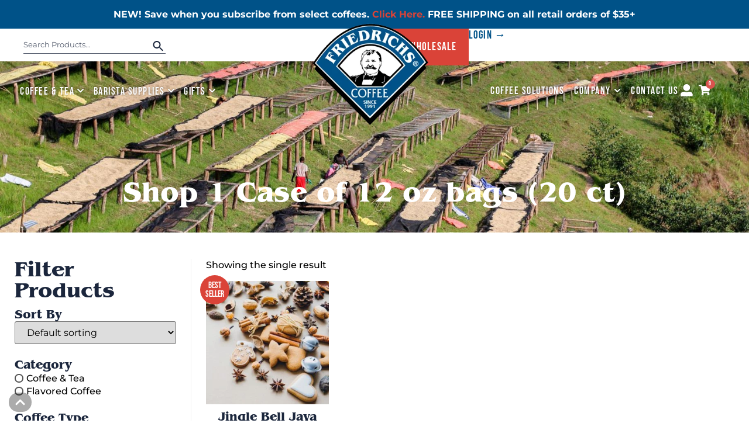

--- FILE ---
content_type: text/html; charset=UTF-8
request_url: https://friedrichscoffee.com/bag_size/20_12oz_bags_bulk/
body_size: 39936
content:
<!doctype html>
<html lang="en-US">
<head>
	<meta charset="UTF-8">
	<meta name="viewport" content="width=device-width, initial-scale=1">
	<link rel="profile" href="https://gmpg.org/xfn/11">
	<meta name='robots' content='index, follow, max-image-preview:large, max-snippet:-1, max-video-preview:-1' />
	<style>img:is([sizes="auto" i], [sizes^="auto," i]) { contain-intrinsic-size: 3000px 1500px }</style>
	
	
	<title>1 Case of 12 oz bags (20 ct) Archives - Friedrichs Coffee</title>
	<link rel="canonical" href="https://friedrichscoffee.com/bag_size/20_12oz_bags_bulk/" />
	<meta property="og:locale" content="en_US" />
	<meta property="og:type" content="article" />
	<meta property="og:title" content="1 Case of 12 oz bags (20 ct) Archives - Friedrichs Coffee" />
	<meta property="og:url" content="https://friedrichscoffee.com/bag_size/20_12oz_bags_bulk/" />
	<meta property="og:site_name" content="Friedrichs Coffee" />
	<meta name="twitter:card" content="summary_large_image" />
	<script type="application/ld+json" class="yoast-schema-graph">{"@context":"https://schema.org","@graph":[{"@type":"CollectionPage","@id":"https://friedrichscoffee.com/bag_size/20_12oz_bags_bulk/","url":"https://friedrichscoffee.com/bag_size/20_12oz_bags_bulk/","name":"1 Case of 12 oz bags (20 ct) Archives - Friedrichs Coffee","isPartOf":{"@id":"https://friedrichscoffee.com/#website"},"primaryImageOfPage":{"@id":"https://friedrichscoffee.com/bag_size/20_12oz_bags_bulk/#primaryimage"},"image":{"@id":"https://friedrichscoffee.com/bag_size/20_12oz_bags_bulk/#primaryimage"},"thumbnailUrl":"https://friedrichscoffee.com/wp-content/uploads/2018/06/Jingle-Bell-Java.jpg","breadcrumb":{"@id":"https://friedrichscoffee.com/bag_size/20_12oz_bags_bulk/#breadcrumb"},"inLanguage":"en-US"},{"@type":"ImageObject","inLanguage":"en-US","@id":"https://friedrichscoffee.com/bag_size/20_12oz_bags_bulk/#primaryimage","url":"https://friedrichscoffee.com/wp-content/uploads/2018/06/Jingle-Bell-Java.jpg","contentUrl":"https://friedrichscoffee.com/wp-content/uploads/2018/06/Jingle-Bell-Java.jpg","width":800,"height":800},{"@type":"BreadcrumbList","@id":"https://friedrichscoffee.com/bag_size/20_12oz_bags_bulk/#breadcrumb","itemListElement":[{"@type":"ListItem","position":1,"name":"Home","item":"https://friedrichscoffee.com/"},{"@type":"ListItem","position":2,"name":"1 Case of 12 oz bags (20 ct)"}]},{"@type":"WebSite","@id":"https://friedrichscoffee.com/#website","url":"https://friedrichscoffee.com/","name":"Friedrichs Coffee","description":"The Freshest Coffee, The Highest Quality","publisher":{"@id":"https://friedrichscoffee.com/#organization"},"potentialAction":[{"@type":"SearchAction","target":{"@type":"EntryPoint","urlTemplate":"https://friedrichscoffee.com/?s={search_term_string}"},"query-input":{"@type":"PropertyValueSpecification","valueRequired":true,"valueName":"search_term_string"}}],"inLanguage":"en-US"},{"@type":"Organization","@id":"https://friedrichscoffee.com/#organization","name":"Friedrichs Coffee","url":"https://friedrichscoffee.com/","logo":{"@type":"ImageObject","inLanguage":"en-US","@id":"https://friedrichscoffee.com/#/schema/logo/image/","url":"https://friedrichscoffee.com/wp-content/uploads/2018/06/Large_Logo.png","contentUrl":"https://friedrichscoffee.com/wp-content/uploads/2018/06/Large_Logo.png","width":1862,"height":548,"caption":"Friedrichs Coffee"},"image":{"@id":"https://friedrichscoffee.com/#/schema/logo/image/"},"sameAs":["https://www.facebook.com/friedrichs.coffee/","https://www.instagram.com/friedrichscoffee/","https://www.youtube.com/channel/UC-Bbg0ZBBl6CSsq-xopCYjA"]}]}</script>
	


<script type='application/javascript'  id='pys-version-script'>console.log('PixelYourSite Free version 11.1.5.2');</script>
<link rel='dns-prefetch' href='//www.googletagmanager.com' />

<link  rel="stylesheet" type="text/css" href="https://use.typekit.net/vpg8ezk.css"><link rel='stylesheet' id='wc-authorize-net-cim-credit-card-checkout-block-css' href='https://friedrichscoffee.com/wp-content/plugins/woocommerce-gateway-authorize-net-cim/assets/css/blocks/wc-authorize-net-cim-checkout-block.css?ver=1769764506' media='all' />
<link rel='stylesheet' id='wc-authorize-net-cim-echeck-checkout-block-css' href='https://friedrichscoffee.com/wp-content/plugins/woocommerce-gateway-authorize-net-cim/assets/css/blocks/wc-authorize-net-cim-checkout-block.css?ver=3.10.14' media='all' />
<link rel='stylesheet' id='berocket_products_label_style-css' href='https://friedrichscoffee.com/wp-content/plugins/advanced-product-labels-for-woocommerce/css/frontend.css?ver=3.3.3.1' media='all' />
<style id='berocket_products_label_style-inline-css'>

        .berocket_better_labels:before,
        .berocket_better_labels:after {
            clear: both;
            content: " ";
            display: block;
        }
        .berocket_better_labels.berocket_better_labels_image {
            position: absolute!important;
            top: 0px!important;
            bottom: 0px!important;
            left: 0px!important;
            right: 0px!important;
            pointer-events: none;
        }
        .berocket_better_labels.berocket_better_labels_image * {
            pointer-events: none;
        }
        .berocket_better_labels.berocket_better_labels_image img,
        .berocket_better_labels.berocket_better_labels_image .fa,
        .berocket_better_labels.berocket_better_labels_image .berocket_color_label,
        .berocket_better_labels.berocket_better_labels_image .berocket_image_background,
        .berocket_better_labels .berocket_better_labels_line .br_alabel,
        .berocket_better_labels .berocket_better_labels_line .br_alabel span {
            pointer-events: all;
        }
        .berocket_better_labels .berocket_color_label,
        .br_alabel .berocket_color_label {
            width: 100%;
            height: 100%;
            display: block;
        }
        .berocket_better_labels .berocket_better_labels_position_left {
            text-align:left;
            float: left;
            clear: left;
        }
        .berocket_better_labels .berocket_better_labels_position_center {
            text-align:center;
        }
        .berocket_better_labels .berocket_better_labels_position_right {
            text-align:right;
            float: right;
            clear: right;
        }
        .berocket_better_labels.berocket_better_labels_label {
            clear: both
        }
        .berocket_better_labels .berocket_better_labels_line {
            line-height: 1px;
        }
        .berocket_better_labels.berocket_better_labels_label .berocket_better_labels_line {
            clear: none;
        }
        .berocket_better_labels .berocket_better_labels_position_left .berocket_better_labels_line {
            clear: left;
        }
        .berocket_better_labels .berocket_better_labels_position_right .berocket_better_labels_line {
            clear: right;
        }
        .berocket_better_labels .berocket_better_labels_line .br_alabel {
            display: inline-block;
            position: relative;
            top: 0!important;
            left: 0!important;
            right: 0!important;
            line-height: 1px;
        }.berocket_better_labels .berocket_better_labels_position {
                display: flex;
                flex-direction: column;
            }
            .berocket_better_labels .berocket_better_labels_position.berocket_better_labels_position_left {
                align-items: start;
            }
            .berocket_better_labels .berocket_better_labels_position.berocket_better_labels_position_right {
                align-items: end;
            }
            .rtl .berocket_better_labels .berocket_better_labels_position.berocket_better_labels_position_left {
                align-items: end;
            }
            .rtl .berocket_better_labels .berocket_better_labels_position.berocket_better_labels_position_right {
                align-items: start;
            }
            .berocket_better_labels .berocket_better_labels_position.berocket_better_labels_position_center {
                align-items: center;
            }
            .berocket_better_labels .berocket_better_labels_position .berocket_better_labels_inline {
                display: flex;
                align-items: start;
            }
</style>
<link rel='stylesheet' id='wc-blocks-integration-css' href='https://friedrichscoffee.com/wp-content/plugins/woocommerce-subscriptions/vendor/woocommerce/subscriptions-core/build/index.css?ver=8.2.0' media='all' />
<link rel='stylesheet' id='woosb-blocks-css' href='https://friedrichscoffee.com/wp-content/plugins/woo-product-bundle-premium/assets/css/blocks.css?ver=8.4.4' media='all' />
<link rel='stylesheet' id='berocket_aapf_widget-style-css' href='https://friedrichscoffee.com/wp-content/plugins/woocommerce-ajax-filters/assets/frontend/css/fullmain.min.css?ver=3.1.9.7' media='all' />
<link rel='stylesheet' id='premium-addons-css' href='https://friedrichscoffee.com/wp-content/plugins/premium-addons-for-elementor/assets/frontend/min-css/premium-addons.min.css?ver=4.11.65' media='all' />
<link rel='stylesheet' id='amazon-payments-advanced-blocks-log-out-banner-css' href='https://friedrichscoffee.com/wp-content/plugins/woocommerce-gateway-amazon-payments-advanced/build/js/blocks/log-out-banner/style-index.css?ver=7b7a8388c5cd363f116c' media='all' />
<style id='global-styles-inline-css'>
:root{--wp--preset--aspect-ratio--square: 1;--wp--preset--aspect-ratio--4-3: 4/3;--wp--preset--aspect-ratio--3-4: 3/4;--wp--preset--aspect-ratio--3-2: 3/2;--wp--preset--aspect-ratio--2-3: 2/3;--wp--preset--aspect-ratio--16-9: 16/9;--wp--preset--aspect-ratio--9-16: 9/16;--wp--preset--color--black: #000000;--wp--preset--color--cyan-bluish-gray: #abb8c3;--wp--preset--color--white: #ffffff;--wp--preset--color--pale-pink: #f78da7;--wp--preset--color--vivid-red: #cf2e2e;--wp--preset--color--luminous-vivid-orange: #ff6900;--wp--preset--color--luminous-vivid-amber: #fcb900;--wp--preset--color--light-green-cyan: #7bdcb5;--wp--preset--color--vivid-green-cyan: #00d084;--wp--preset--color--pale-cyan-blue: #8ed1fc;--wp--preset--color--vivid-cyan-blue: #0693e3;--wp--preset--color--vivid-purple: #9b51e0;--wp--preset--gradient--vivid-cyan-blue-to-vivid-purple: linear-gradient(135deg,rgba(6,147,227,1) 0%,rgb(155,81,224) 100%);--wp--preset--gradient--light-green-cyan-to-vivid-green-cyan: linear-gradient(135deg,rgb(122,220,180) 0%,rgb(0,208,130) 100%);--wp--preset--gradient--luminous-vivid-amber-to-luminous-vivid-orange: linear-gradient(135deg,rgba(252,185,0,1) 0%,rgba(255,105,0,1) 100%);--wp--preset--gradient--luminous-vivid-orange-to-vivid-red: linear-gradient(135deg,rgba(255,105,0,1) 0%,rgb(207,46,46) 100%);--wp--preset--gradient--very-light-gray-to-cyan-bluish-gray: linear-gradient(135deg,rgb(238,238,238) 0%,rgb(169,184,195) 100%);--wp--preset--gradient--cool-to-warm-spectrum: linear-gradient(135deg,rgb(74,234,220) 0%,rgb(151,120,209) 20%,rgb(207,42,186) 40%,rgb(238,44,130) 60%,rgb(251,105,98) 80%,rgb(254,248,76) 100%);--wp--preset--gradient--blush-light-purple: linear-gradient(135deg,rgb(255,206,236) 0%,rgb(152,150,240) 100%);--wp--preset--gradient--blush-bordeaux: linear-gradient(135deg,rgb(254,205,165) 0%,rgb(254,45,45) 50%,rgb(107,0,62) 100%);--wp--preset--gradient--luminous-dusk: linear-gradient(135deg,rgb(255,203,112) 0%,rgb(199,81,192) 50%,rgb(65,88,208) 100%);--wp--preset--gradient--pale-ocean: linear-gradient(135deg,rgb(255,245,203) 0%,rgb(182,227,212) 50%,rgb(51,167,181) 100%);--wp--preset--gradient--electric-grass: linear-gradient(135deg,rgb(202,248,128) 0%,rgb(113,206,126) 100%);--wp--preset--gradient--midnight: linear-gradient(135deg,rgb(2,3,129) 0%,rgb(40,116,252) 100%);--wp--preset--font-size--small: 13px;--wp--preset--font-size--medium: 20px;--wp--preset--font-size--large: 36px;--wp--preset--font-size--x-large: 42px;--wp--preset--spacing--20: 0.44rem;--wp--preset--spacing--30: 0.67rem;--wp--preset--spacing--40: 1rem;--wp--preset--spacing--50: 1.5rem;--wp--preset--spacing--60: 2.25rem;--wp--preset--spacing--70: 3.38rem;--wp--preset--spacing--80: 5.06rem;--wp--preset--shadow--natural: 6px 6px 9px rgba(0, 0, 0, 0.2);--wp--preset--shadow--deep: 12px 12px 50px rgba(0, 0, 0, 0.4);--wp--preset--shadow--sharp: 6px 6px 0px rgba(0, 0, 0, 0.2);--wp--preset--shadow--outlined: 6px 6px 0px -3px rgba(255, 255, 255, 1), 6px 6px rgba(0, 0, 0, 1);--wp--preset--shadow--crisp: 6px 6px 0px rgba(0, 0, 0, 1);}:root { --wp--style--global--content-size: 800px;--wp--style--global--wide-size: 1200px; }:where(body) { margin: 0; }.wp-site-blocks > .alignleft { float: left; margin-right: 2em; }.wp-site-blocks > .alignright { float: right; margin-left: 2em; }.wp-site-blocks > .aligncenter { justify-content: center; margin-left: auto; margin-right: auto; }:where(.wp-site-blocks) > * { margin-block-start: 24px; margin-block-end: 0; }:where(.wp-site-blocks) > :first-child { margin-block-start: 0; }:where(.wp-site-blocks) > :last-child { margin-block-end: 0; }:root { --wp--style--block-gap: 24px; }:root :where(.is-layout-flow) > :first-child{margin-block-start: 0;}:root :where(.is-layout-flow) > :last-child{margin-block-end: 0;}:root :where(.is-layout-flow) > *{margin-block-start: 24px;margin-block-end: 0;}:root :where(.is-layout-constrained) > :first-child{margin-block-start: 0;}:root :where(.is-layout-constrained) > :last-child{margin-block-end: 0;}:root :where(.is-layout-constrained) > *{margin-block-start: 24px;margin-block-end: 0;}:root :where(.is-layout-flex){gap: 24px;}:root :where(.is-layout-grid){gap: 24px;}.is-layout-flow > .alignleft{float: left;margin-inline-start: 0;margin-inline-end: 2em;}.is-layout-flow > .alignright{float: right;margin-inline-start: 2em;margin-inline-end: 0;}.is-layout-flow > .aligncenter{margin-left: auto !important;margin-right: auto !important;}.is-layout-constrained > .alignleft{float: left;margin-inline-start: 0;margin-inline-end: 2em;}.is-layout-constrained > .alignright{float: right;margin-inline-start: 2em;margin-inline-end: 0;}.is-layout-constrained > .aligncenter{margin-left: auto !important;margin-right: auto !important;}.is-layout-constrained > :where(:not(.alignleft):not(.alignright):not(.alignfull)){max-width: var(--wp--style--global--content-size);margin-left: auto !important;margin-right: auto !important;}.is-layout-constrained > .alignwide{max-width: var(--wp--style--global--wide-size);}body .is-layout-flex{display: flex;}.is-layout-flex{flex-wrap: wrap;align-items: center;}.is-layout-flex > :is(*, div){margin: 0;}body .is-layout-grid{display: grid;}.is-layout-grid > :is(*, div){margin: 0;}body{padding-top: 0px;padding-right: 0px;padding-bottom: 0px;padding-left: 0px;}a:where(:not(.wp-element-button)){text-decoration: underline;}:root :where(.wp-element-button, .wp-block-button__link){background-color: #32373c;border-width: 0;color: #fff;font-family: inherit;font-size: inherit;line-height: inherit;padding: calc(0.667em + 2px) calc(1.333em + 2px);text-decoration: none;}.has-black-color{color: var(--wp--preset--color--black) !important;}.has-cyan-bluish-gray-color{color: var(--wp--preset--color--cyan-bluish-gray) !important;}.has-white-color{color: var(--wp--preset--color--white) !important;}.has-pale-pink-color{color: var(--wp--preset--color--pale-pink) !important;}.has-vivid-red-color{color: var(--wp--preset--color--vivid-red) !important;}.has-luminous-vivid-orange-color{color: var(--wp--preset--color--luminous-vivid-orange) !important;}.has-luminous-vivid-amber-color{color: var(--wp--preset--color--luminous-vivid-amber) !important;}.has-light-green-cyan-color{color: var(--wp--preset--color--light-green-cyan) !important;}.has-vivid-green-cyan-color{color: var(--wp--preset--color--vivid-green-cyan) !important;}.has-pale-cyan-blue-color{color: var(--wp--preset--color--pale-cyan-blue) !important;}.has-vivid-cyan-blue-color{color: var(--wp--preset--color--vivid-cyan-blue) !important;}.has-vivid-purple-color{color: var(--wp--preset--color--vivid-purple) !important;}.has-black-background-color{background-color: var(--wp--preset--color--black) !important;}.has-cyan-bluish-gray-background-color{background-color: var(--wp--preset--color--cyan-bluish-gray) !important;}.has-white-background-color{background-color: var(--wp--preset--color--white) !important;}.has-pale-pink-background-color{background-color: var(--wp--preset--color--pale-pink) !important;}.has-vivid-red-background-color{background-color: var(--wp--preset--color--vivid-red) !important;}.has-luminous-vivid-orange-background-color{background-color: var(--wp--preset--color--luminous-vivid-orange) !important;}.has-luminous-vivid-amber-background-color{background-color: var(--wp--preset--color--luminous-vivid-amber) !important;}.has-light-green-cyan-background-color{background-color: var(--wp--preset--color--light-green-cyan) !important;}.has-vivid-green-cyan-background-color{background-color: var(--wp--preset--color--vivid-green-cyan) !important;}.has-pale-cyan-blue-background-color{background-color: var(--wp--preset--color--pale-cyan-blue) !important;}.has-vivid-cyan-blue-background-color{background-color: var(--wp--preset--color--vivid-cyan-blue) !important;}.has-vivid-purple-background-color{background-color: var(--wp--preset--color--vivid-purple) !important;}.has-black-border-color{border-color: var(--wp--preset--color--black) !important;}.has-cyan-bluish-gray-border-color{border-color: var(--wp--preset--color--cyan-bluish-gray) !important;}.has-white-border-color{border-color: var(--wp--preset--color--white) !important;}.has-pale-pink-border-color{border-color: var(--wp--preset--color--pale-pink) !important;}.has-vivid-red-border-color{border-color: var(--wp--preset--color--vivid-red) !important;}.has-luminous-vivid-orange-border-color{border-color: var(--wp--preset--color--luminous-vivid-orange) !important;}.has-luminous-vivid-amber-border-color{border-color: var(--wp--preset--color--luminous-vivid-amber) !important;}.has-light-green-cyan-border-color{border-color: var(--wp--preset--color--light-green-cyan) !important;}.has-vivid-green-cyan-border-color{border-color: var(--wp--preset--color--vivid-green-cyan) !important;}.has-pale-cyan-blue-border-color{border-color: var(--wp--preset--color--pale-cyan-blue) !important;}.has-vivid-cyan-blue-border-color{border-color: var(--wp--preset--color--vivid-cyan-blue) !important;}.has-vivid-purple-border-color{border-color: var(--wp--preset--color--vivid-purple) !important;}.has-vivid-cyan-blue-to-vivid-purple-gradient-background{background: var(--wp--preset--gradient--vivid-cyan-blue-to-vivid-purple) !important;}.has-light-green-cyan-to-vivid-green-cyan-gradient-background{background: var(--wp--preset--gradient--light-green-cyan-to-vivid-green-cyan) !important;}.has-luminous-vivid-amber-to-luminous-vivid-orange-gradient-background{background: var(--wp--preset--gradient--luminous-vivid-amber-to-luminous-vivid-orange) !important;}.has-luminous-vivid-orange-to-vivid-red-gradient-background{background: var(--wp--preset--gradient--luminous-vivid-orange-to-vivid-red) !important;}.has-very-light-gray-to-cyan-bluish-gray-gradient-background{background: var(--wp--preset--gradient--very-light-gray-to-cyan-bluish-gray) !important;}.has-cool-to-warm-spectrum-gradient-background{background: var(--wp--preset--gradient--cool-to-warm-spectrum) !important;}.has-blush-light-purple-gradient-background{background: var(--wp--preset--gradient--blush-light-purple) !important;}.has-blush-bordeaux-gradient-background{background: var(--wp--preset--gradient--blush-bordeaux) !important;}.has-luminous-dusk-gradient-background{background: var(--wp--preset--gradient--luminous-dusk) !important;}.has-pale-ocean-gradient-background{background: var(--wp--preset--gradient--pale-ocean) !important;}.has-electric-grass-gradient-background{background: var(--wp--preset--gradient--electric-grass) !important;}.has-midnight-gradient-background{background: var(--wp--preset--gradient--midnight) !important;}.has-small-font-size{font-size: var(--wp--preset--font-size--small) !important;}.has-medium-font-size{font-size: var(--wp--preset--font-size--medium) !important;}.has-large-font-size{font-size: var(--wp--preset--font-size--large) !important;}.has-x-large-font-size{font-size: var(--wp--preset--font-size--x-large) !important;}
:root :where(.wp-block-pullquote){font-size: 1.5em;line-height: 1.6;}
</style>
<link rel='stylesheet' id='woocommerce-conditional-product-fees-for-checkout-css' href='https://friedrichscoffee.com/wp-content/plugins/woo-conditional-product-fees-for-checkout/public/css/woocommerce-conditional-product-fees-for-checkout-public.css?ver=4.3.3' media='all' />
<link rel='stylesheet' id='select2-css-css' href='https://friedrichscoffee.com/wp-content/plugins/woocommerce/assets/css/select2.css?ver=5.7.2' media='all' />
<link rel='stylesheet' id='tag_images_styles-css' href='https://friedrichscoffee.com/wp-content/plugins/login-shop-as-customer-woocommerce/css/sacs.css?ver=1.0.2' media='all' />
<link rel='stylesheet' id='woocommerce-layout-css' href='https://friedrichscoffee.com/wp-content/plugins/woocommerce/assets/css/woocommerce-layout.css?ver=10.4.3' media='all' />
<link rel='stylesheet' id='woocommerce-smallscreen-css' href='https://friedrichscoffee.com/wp-content/plugins/woocommerce/assets/css/woocommerce-smallscreen.css?ver=10.4.3' media='only screen and (max-width: 768px)' />
<link rel='stylesheet' id='woocommerce-general-css' href='https://friedrichscoffee.com/wp-content/plugins/woocommerce/assets/css/woocommerce.css?ver=10.4.3' media='all' />
<style id='woocommerce-inline-inline-css'>
.woocommerce form .form-row .required { visibility: visible; }
</style>
<link rel='stylesheet' id='aws-style-css' href='https://friedrichscoffee.com/wp-content/plugins/advanced-woo-search/assets/css/common.min.css?ver=3.52' media='all' />
<link rel='stylesheet' id='woosb-frontend-css' href='https://friedrichscoffee.com/wp-content/plugins/woo-product-bundle-premium/assets/css/frontend.css?ver=8.4.4' media='all' />
<link rel='stylesheet' id='wcsatt-css-css' href='https://friedrichscoffee.com/wp-content/plugins/woocommerce-all-products-for-subscriptions/assets/css/frontend/woocommerce.css?ver=6.1.0' media='all' />
<link rel='stylesheet' id='hello-elementor-css' href='https://friedrichscoffee.com/wp-content/themes/hello-elementor/assets/css/reset.css?ver=3.4.6' media='all' />
<link rel='stylesheet' id='hello-elementor-theme-style-css' href='https://friedrichscoffee.com/wp-content/themes/hello-elementor/assets/css/theme.css?ver=3.4.6' media='all' />
<link rel='stylesheet' id='hello-elementor-header-footer-css' href='https://friedrichscoffee.com/wp-content/themes/hello-elementor/assets/css/header-footer.css?ver=3.4.6' media='all' />
<link rel='stylesheet' id='elementor-frontend-css' href='https://friedrichscoffee.com/wp-content/plugins/elementor/assets/css/frontend.min.css?ver=3.34.2' media='all' />
<link rel='stylesheet' id='elementor-post-25696-css' href='https://friedrichscoffee.com/wp-content/uploads/elementor/css/post-25696.css?ver=1769760995' media='all' />
<link rel='stylesheet' id='pa-glass-css' href='https://friedrichscoffee.com/wp-content/plugins/premium-addons-for-elementor/assets/frontend/min-css/liquid-glass.min.css?ver=4.11.65' media='all' />
<link rel='stylesheet' id='font-awesome-5-all-css' href='https://friedrichscoffee.com/wp-content/plugins/elementor/assets/lib/font-awesome/css/all.min.css?ver=4.11.65' media='all' />
<link rel='stylesheet' id='widget-image-css' href='https://friedrichscoffee.com/wp-content/plugins/elementor/assets/css/widget-image.min.css?ver=3.34.2' media='all' />
<link rel='stylesheet' id='widget-nav-menu-css' href='https://friedrichscoffee.com/wp-content/plugins/elementor-pro/assets/css/widget-nav-menu.min.css?ver=3.34.4' media='all' />
<link rel='stylesheet' id='widget-icon-list-css' href='https://friedrichscoffee.com/wp-content/plugins/elementor/assets/css/widget-icon-list.min.css?ver=3.34.2' media='all' />
<link rel='stylesheet' id='e-animation-fadeInRight-css' href='https://friedrichscoffee.com/wp-content/plugins/elementor/assets/lib/animations/styles/fadeInRight.min.css?ver=3.34.2' media='all' />
<link rel='stylesheet' id='widget-off-canvas-css' href='https://friedrichscoffee.com/wp-content/plugins/elementor-pro/assets/css/widget-off-canvas.min.css?ver=3.34.4' media='all' />
<link rel='stylesheet' id='widget-woocommerce-menu-cart-css' href='https://friedrichscoffee.com/wp-content/plugins/elementor-pro/assets/css/widget-woocommerce-menu-cart.min.css?ver=3.34.4' media='all' />
<link rel='stylesheet' id='e-sticky-css' href='https://friedrichscoffee.com/wp-content/plugins/elementor-pro/assets/css/modules/sticky.min.css?ver=3.34.4' media='all' />
<link rel='stylesheet' id='widget-heading-css' href='https://friedrichscoffee.com/wp-content/plugins/elementor/assets/css/widget-heading.min.css?ver=3.34.2' media='all' />
<link rel='stylesheet' id='widget-social-icons-css' href='https://friedrichscoffee.com/wp-content/plugins/elementor/assets/css/widget-social-icons.min.css?ver=3.34.2' media='all' />
<link rel='stylesheet' id='e-apple-webkit-css' href='https://friedrichscoffee.com/wp-content/plugins/elementor/assets/css/conditionals/apple-webkit.min.css?ver=3.34.2' media='all' />
<link rel='stylesheet' id='widget-divider-css' href='https://friedrichscoffee.com/wp-content/plugins/elementor/assets/css/widget-divider.min.css?ver=3.34.2' media='all' />
<link rel='stylesheet' id='widget-accordion-css' href='https://friedrichscoffee.com/wp-content/plugins/elementor/assets/css/widget-accordion.min.css?ver=3.34.2' media='all' />
<link rel='stylesheet' id='e-animation-grow-css' href='https://friedrichscoffee.com/wp-content/plugins/elementor/assets/lib/animations/styles/e-animation-grow.min.css?ver=3.34.2' media='all' />
<link rel='stylesheet' id='e-shapes-css' href='https://friedrichscoffee.com/wp-content/plugins/elementor/assets/css/conditionals/shapes.min.css?ver=3.34.2' media='all' />
<link rel='stylesheet' id='widget-woocommerce-products-css' href='https://friedrichscoffee.com/wp-content/plugins/elementor-pro/assets/css/widget-woocommerce-products.min.css?ver=3.34.4' media='all' />
<link rel='stylesheet' id='widget-woocommerce-products-archive-css' href='https://friedrichscoffee.com/wp-content/plugins/elementor-pro/assets/css/widget-woocommerce-products-archive.min.css?ver=3.34.4' media='all' />
<link rel='stylesheet' id='e-popup-css' href='https://friedrichscoffee.com/wp-content/plugins/elementor-pro/assets/css/conditionals/popup.min.css?ver=3.34.4' media='all' />
<link rel='stylesheet' id='elementor-post-41701-css' href='https://friedrichscoffee.com/wp-content/uploads/elementor/css/post-41701.css?ver=1769760996' media='all' />
<link rel='stylesheet' id='elementor-post-26020-css' href='https://friedrichscoffee.com/wp-content/uploads/elementor/css/post-26020.css?ver=1769760996' media='all' />
<link rel='stylesheet' id='elementor-post-27252-css' href='https://friedrichscoffee.com/wp-content/uploads/elementor/css/post-27252.css?ver=1769761025' media='all' />
<link rel='stylesheet' id='elementor-post-26195-css' href='https://friedrichscoffee.com/wp-content/uploads/elementor/css/post-26195.css?ver=1769760996' media='all' />
<link rel='stylesheet' id='sv-wc-payment-gateway-payment-form-v5_15_12-css' href='https://friedrichscoffee.com/wp-content/plugins/woocommerce-gateway-authorize-net-cim/vendor/skyverge/wc-plugin-framework/woocommerce/payment-gateway/assets/css/frontend/sv-wc-payment-gateway-payment-form.min.css?ver=5.15.12' media='all' />
<link rel='stylesheet' id='hurrytimer-css' href='https://friedrichscoffee.com/wp-content/uploads/hurrytimer/css/52a55bdb126e5bbf.css?ver=f6074731a9a106df81725af737d9e159' media='all' />
<style id='wc-product-table-head-inline-css'>
table.wc-product-table { visibility: hidden; }
</style>
<link rel='stylesheet' id='elementor-gf-local-montserrat-css' href='https://friedrichscoffee.com/wp-content/uploads/elementor/google-fonts/css/montserrat.css?ver=1742224111' media='all' />
<link rel='stylesheet' id='elementor-gf-local-bebasneue-css' href='https://friedrichscoffee.com/wp-content/uploads/elementor/google-fonts/css/bebasneue.css?ver=1742224111' media='all' />
<script id="woocommerce-google-analytics-integration-gtag-js-after">
/* Google Analytics for WooCommerce (gtag.js) */
					window.dataLayer = window.dataLayer || [];
					function gtag(){dataLayer.push(arguments);}
					// Set up default consent state.
					for ( const mode of [{"analytics_storage":"denied","ad_storage":"denied","ad_user_data":"denied","ad_personalization":"denied","region":["AT","BE","BG","HR","CY","CZ","DK","EE","FI","FR","DE","GR","HU","IS","IE","IT","LV","LI","LT","LU","MT","NL","NO","PL","PT","RO","SK","SI","ES","SE","GB","CH"]}] || [] ) {
						gtag( "consent", "default", { "wait_for_update": 500, ...mode } );
					}
					gtag("js", new Date());
					gtag("set", "developer_id.dOGY3NW", true);
					gtag("config", "G-C9C4HLBGCJ", {"track_404":true,"allow_google_signals":false,"logged_in":false,"linker":{"domains":[],"allow_incoming":true},"custom_map":{"dimension1":"logged_in"}});
</script>
<script src="https://friedrichscoffee.com/wp-includes/js/jquery/jquery.min.js?ver=3.7.1" id="jquery-core-js"></script>
<script src="https://friedrichscoffee.com/wp-includes/js/jquery/jquery-migrate.min.js?ver=3.4.1" id="jquery-migrate-js"></script>
<script src="https://friedrichscoffee.com/wp-content/plugins/woocommerce/assets/js/jquery-tiptip/jquery.tipTip.min.js?ver=10.4.3" id="jquery-tiptip-js"></script>
<script id="woocommerce-conditional-product-fees-for-checkout-js-extra">
var wcpfc_public_vars = {"fee_tooltip_data":[]};
</script>
<script src="https://friedrichscoffee.com/wp-content/plugins/woo-conditional-product-fees-for-checkout/public/js/woocommerce-conditional-product-fees-for-checkout-public.js?ver=4.3.3" id="woocommerce-conditional-product-fees-for-checkout-js"></script>
<script id="customer_shop-js-extra">
var products_php_vars = {"admin_url":"https:\/\/friedrichscoffee.com\/wp-admin\/admin-ajax.php","nonce":"3214e326ec"};
</script>
<script src="https://friedrichscoffee.com/wp-content/plugins/login-shop-as-customer-woocommerce/js/sacs.js?ver=1.0.7" id="customer_shop-js"></script>
<script src="https://friedrichscoffee.com/wp-content/plugins/woocommerce/assets/js/jquery-blockui/jquery.blockUI.min.js?ver=2.7.0-wc.10.4.3" id="wc-jquery-blockui-js" defer data-wp-strategy="defer"></script>
<script id="wc-add-to-cart-js-extra">
var wc_add_to_cart_params = {"ajax_url":"\/wp-admin\/admin-ajax.php","wc_ajax_url":"\/?wc-ajax=%%endpoint%%","i18n_view_cart":"View cart","cart_url":"https:\/\/friedrichscoffee.com\/cart\/","is_cart":"","cart_redirect_after_add":"no"};
</script>
<script src="https://friedrichscoffee.com/wp-content/plugins/woocommerce/assets/js/frontend/add-to-cart.min.js?ver=10.4.3" id="wc-add-to-cart-js" defer data-wp-strategy="defer"></script>
<script src="https://friedrichscoffee.com/wp-content/plugins/woocommerce/assets/js/js-cookie/js.cookie.min.js?ver=2.1.4-wc.10.4.3" id="wc-js-cookie-js" defer data-wp-strategy="defer"></script>
<script id="woocommerce-js-extra">
var woocommerce_params = {"ajax_url":"\/wp-admin\/admin-ajax.php","wc_ajax_url":"\/?wc-ajax=%%endpoint%%","i18n_password_show":"Show password","i18n_password_hide":"Hide password"};
</script>
<script src="https://friedrichscoffee.com/wp-content/plugins/woocommerce/assets/js/frontend/woocommerce.min.js?ver=10.4.3" id="woocommerce-js" defer data-wp-strategy="defer"></script>
<script id="WCPAY_ASSETS-js-extra">
var wcpayAssets = {"url":"https:\/\/friedrichscoffee.com\/wp-content\/plugins\/woocommerce-payments\/dist\/"};
</script>
<script src="https://friedrichscoffee.com/wp-content/plugins/pixelyoursite/dist/scripts/jquery.bind-first-0.2.3.min.js?ver=0.2.3" id="jquery-bind-first-js"></script>
<script src="https://friedrichscoffee.com/wp-content/plugins/pixelyoursite/dist/scripts/js.cookie-2.1.3.min.js?ver=2.1.3" id="js-cookie-pys-js"></script>
<script src="https://friedrichscoffee.com/wp-content/plugins/pixelyoursite/dist/scripts/tld.min.js?ver=2.3.1" id="js-tld-js"></script>
<script id="pys-js-extra">
var pysOptions = {"staticEvents":{"facebook":{"init_event":[{"delay":0,"type":"static","ajaxFire":false,"name":"PageView","pixelIds":["497947113979964"],"eventID":"637592fa-5143-4e49-852c-f60014a4b711","params":{"page_title":"1 Case of 12 oz bags (20 ct)","post_type":"pa_bag_size","post_id":466,"plugin":"PixelYourSite","user_role":"guest","event_url":"friedrichscoffee.com\/bag_size\/20_12oz_bags_bulk\/"},"e_id":"init_event","ids":[],"hasTimeWindow":false,"timeWindow":0,"woo_order":"","edd_order":""}]}},"dynamicEvents":{"woo_add_to_cart_on_button_click":{"facebook":{"delay":0,"type":"dyn","name":"AddToCart","pixelIds":["497947113979964"],"eventID":"160d9822-699d-43ed-8421-e7c1ddd2d4c3","params":{"page_title":"1 Case of 12 oz bags (20 ct)","post_type":"pa_bag_size","post_id":466,"plugin":"PixelYourSite","user_role":"guest","event_url":"friedrichscoffee.com\/bag_size\/20_12oz_bags_bulk\/"},"e_id":"woo_add_to_cart_on_button_click","ids":[],"hasTimeWindow":false,"timeWindow":0,"woo_order":"","edd_order":""}}},"triggerEvents":[],"triggerEventTypes":[],"facebook":{"pixelIds":["497947113979964"],"advancedMatching":[],"advancedMatchingEnabled":false,"removeMetadata":false,"wooVariableAsSimple":false,"serverApiEnabled":false,"wooCRSendFromServer":false,"send_external_id":null,"enabled_medical":false,"do_not_track_medical_param":["event_url","post_title","page_title","landing_page","content_name","categories","category_name","tags"],"meta_ldu":false},"debug":"","siteUrl":"https:\/\/friedrichscoffee.com","ajaxUrl":"https:\/\/friedrichscoffee.com\/wp-admin\/admin-ajax.php","ajax_event":"4d543e94c3","enable_remove_download_url_param":"1","cookie_duration":"7","last_visit_duration":"60","enable_success_send_form":"","ajaxForServerEvent":"1","ajaxForServerStaticEvent":"1","useSendBeacon":"1","send_external_id":"1","external_id_expire":"180","track_cookie_for_subdomains":"1","google_consent_mode":"1","gdpr":{"ajax_enabled":false,"all_disabled_by_api":false,"facebook_disabled_by_api":false,"analytics_disabled_by_api":false,"google_ads_disabled_by_api":false,"pinterest_disabled_by_api":false,"bing_disabled_by_api":false,"reddit_disabled_by_api":false,"externalID_disabled_by_api":false,"facebook_prior_consent_enabled":true,"analytics_prior_consent_enabled":true,"google_ads_prior_consent_enabled":null,"pinterest_prior_consent_enabled":true,"bing_prior_consent_enabled":true,"cookiebot_integration_enabled":false,"cookiebot_facebook_consent_category":"marketing","cookiebot_analytics_consent_category":"statistics","cookiebot_tiktok_consent_category":"marketing","cookiebot_google_ads_consent_category":"marketing","cookiebot_pinterest_consent_category":"marketing","cookiebot_bing_consent_category":"marketing","consent_magic_integration_enabled":false,"real_cookie_banner_integration_enabled":false,"cookie_notice_integration_enabled":false,"cookie_law_info_integration_enabled":false,"analytics_storage":{"enabled":true,"value":"granted","filter":false},"ad_storage":{"enabled":true,"value":"granted","filter":false},"ad_user_data":{"enabled":true,"value":"granted","filter":false},"ad_personalization":{"enabled":true,"value":"granted","filter":false}},"cookie":{"disabled_all_cookie":false,"disabled_start_session_cookie":false,"disabled_advanced_form_data_cookie":false,"disabled_landing_page_cookie":false,"disabled_first_visit_cookie":false,"disabled_trafficsource_cookie":false,"disabled_utmTerms_cookie":false,"disabled_utmId_cookie":false},"tracking_analytics":{"TrafficSource":"direct","TrafficLanding":"undefined","TrafficUtms":[],"TrafficUtmsId":[]},"GATags":{"ga_datalayer_type":"default","ga_datalayer_name":"dataLayerPYS"},"woo":{"enabled":true,"enabled_save_data_to_orders":true,"addToCartOnButtonEnabled":true,"addToCartOnButtonValueEnabled":true,"addToCartOnButtonValueOption":"price","singleProductId":null,"removeFromCartSelector":"form.woocommerce-cart-form .remove","addToCartCatchMethod":"add_cart_js","is_order_received_page":false,"containOrderId":false},"edd":{"enabled":false},"cache_bypass":"1769764506"};
</script>
<script src="https://friedrichscoffee.com/wp-content/plugins/pixelyoursite/dist/scripts/public.js?ver=11.1.5.2" id="pys-js"></script>
<style>.product .images {position: relative;}</style>			<style type="text/css">
				.header_bar{
					background-color:  !important;
				}				
				.header-switch-btn{
					background-color:  !important;
				}
				.header-switch-btn{
					color:  !important;
				}				
			</style>		
		<style>
	.woocommerce .product.product-type-variable .price del.wcwp-wholesale-price-range,
	.woocommerce .product.product-type-variable .price ins.wcwp-wholesale-price-range{
		display:block;
	}
	.product-type-variable .price ins.wcwp-wholesale-price-range{
		line-height: .85em;
	}
	ul.products li.product.product-type-variable .price ins.wcwp-wholesale-price-range,
	.woocommerce .product.product-type-variable .price ins.wcwp-wholesale-price-range{
		margin-left:0;
	}

	.woocommerce .product.product-type-variable .price del.wcwp-wholesale-price-range+ins {
		margin-left: 0;
	}
</style>
			<noscript><style>.woocommerce-product-gallery{ opacity: 1 !important; }</style></noscript>
	

<meta name="google-adsense-platform-account" content="ca-host-pub-2644536267352236">
<meta name="google-adsense-platform-domain" content="sitekit.withgoogle.com">

<script>
if(window.outerWidth < 425) {
	jQuery(document).ready(function($) {
		var delay = 1000; setTimeout(function() {
		$('.elementor-tab-title').removeClass('elementor-active');
		$('.elementor-tab-content').css('display', 'none'); }, delay);
	}); 
}
</script>


<script>(function(w,d,s,l,i){w[l]=w[l]||[];w[l].push({'gtm.start':
new Date().getTime(),event:'gtm.js'});var f=d.getElementsByTagName(s)[0],
j=d.createElement(s),dl=l!='dataLayer'?'&l='+l:'';j.async=true;j.src=
'https://www.googletagmanager.com/gtm.js?id='+i+dl;f.parentNode.insertBefore(j,f);
})(window,document,'script','dataLayer','GTM-PWKR2RK2');</script>


<noscript><iframe src="https://www.googletagmanager.com/ns.html?id=GTM-PWKR2RK2"
height="0" width="0" style="display:none;visibility:hidden"></iframe></noscript>

			<style>
				.e-con.e-parent:nth-of-type(n+4):not(.e-lazyloaded):not(.e-no-lazyload),
				.e-con.e-parent:nth-of-type(n+4):not(.e-lazyloaded):not(.e-no-lazyload) * {
					background-image: none !important;
				}
				@media screen and (max-height: 1024px) {
					.e-con.e-parent:nth-of-type(n+3):not(.e-lazyloaded):not(.e-no-lazyload),
					.e-con.e-parent:nth-of-type(n+3):not(.e-lazyloaded):not(.e-no-lazyload) * {
						background-image: none !important;
					}
				}
				@media screen and (max-height: 640px) {
					.e-con.e-parent:nth-of-type(n+2):not(.e-lazyloaded):not(.e-no-lazyload),
					.e-con.e-parent:nth-of-type(n+2):not(.e-lazyloaded):not(.e-no-lazyload) * {
						background-image: none !important;
					}
				}
			</style>
			<link rel="icon" href="https://friedrichscoffee.com/wp-content/uploads/2023/01/cropped-favicon-32x32.png" sizes="32x32" />
<link rel="icon" href="https://friedrichscoffee.com/wp-content/uploads/2023/01/cropped-favicon-192x192.png" sizes="192x192" />
<link rel="apple-touch-icon" href="https://friedrichscoffee.com/wp-content/uploads/2023/01/cropped-favicon-180x180.png" />
<meta name="msapplication-TileImage" content="https://friedrichscoffee.com/wp-content/uploads/2023/01/cropped-favicon-270x270.png" />
		<style id="wp-custom-css">
			.woocommerce .woocommerce-breadcrumb{
	margin-top: 145px !important;
}


body.archive.search.search-results .berocket_single_filter_widget, body.archive.search.search-results  .bapf_sfilter {
	display: none;
}

body.archive.search.search-results  #main > header > p > a {
	display: none;
}

body.archive.search.search-results  #main > header > h1:nth-child(4) {
	display: none;
}		</style>
		<meta name="generator" content="WP Rocket 3.20.3" data-wpr-features="wpr_preload_links wpr_desktop" /></head>
<body class="archive tax-pa_bag_size term-20_12oz_bags_bulk term-466 wp-custom-logo wp-embed-responsive wp-theme-hello-elementor theme-hello-elementor woocommerce woocommerce-page woocommerce-no-js role- hello-elementor-default elementor-page-27252 elementor-default elementor-template-full-width elementor-kit-25696">


<a class="skip-link screen-reader-text" href="#content">Skip to content</a>

		<header data-rocket-location-hash="c7480efcfb1b111b017dea3320d3de21" data-elementor-type="header" data-elementor-id="41701" class="elementor elementor-41701 elementor-location-header" data-elementor-post-type="elementor_library">
			<div class="elementor-element elementor-element-f0e0fd8 e-flex e-con-boxed e-con e-parent" data-id="f0e0fd8" data-element_type="container" data-settings="{&quot;background_background&quot;:&quot;classic&quot;}">
					<div data-rocket-location-hash="da3b654b339ed49f0234db69a353a170" class="e-con-inner">
				<div class="elementor-element elementor-element-49dfa07 pa-display-conditions-yes elementor-widget__width-inherit elementor-widget elementor-widget-text-editor" data-id="49dfa07" data-element_type="widget" data-settings="{&quot;pa_display_conditions_switcher&quot;:&quot;yes&quot;}" data-widget_type="text-editor.default">
				<div class="elementor-widget-container">
									NEW! Save when you subscribe from select coffees. <a href="https://friedrichscoffee.com/subscribe/">Click Here.</a> 

FREE SHIPPING on all retail orders of $35+								</div>
				</div>
					</div>
				</div>
		<div class="elementor-element elementor-element-650fb3b e-flex e-con-boxed e-con e-parent" data-id="650fb3b" data-element_type="container" data-settings="{&quot;background_background&quot;:&quot;classic&quot;}">
					<div data-rocket-location-hash="db09287dc3941bcac9abe956715ef14a" class="e-con-inner">
		<div class="elementor-element elementor-element-80e9016 elementor-hidden-mobile e-flex e-con-boxed e-con e-child" data-id="80e9016" data-element_type="container">
					<div data-rocket-location-hash="7d0ce0601f4dee916c7ce6cc61b61694" class="e-con-inner">
				<div class="elementor-element elementor-element-b2f44ca elementor-widget-mobile__width-initial elementor-hidden-tablet elementor-hidden-mobile elementor-widget__width-initial elementor-widget elementor-widget-aws" data-id="b2f44ca" data-element_type="widget" data-widget_type="aws.default">
				<div class="elementor-widget-container">
					<div class="aws-container" data-url="/?wc-ajax=aws_action" data-siteurl="https://friedrichscoffee.com" data-lang="" data-show-loader="true" data-show-more="false" data-show-page="true" data-ajax-search="true" data-show-clear="true" data-mobile-screen="false" data-use-analytics="true" data-min-chars="1" data-buttons-order="2" data-timeout="300" data-is-mobile="false" data-page-id="466" data-tax="pa_bag_size" ><form class="aws-search-form" action="https://friedrichscoffee.com/" method="get" role="search" ><div class="aws-wrapper"><label class="aws-search-label" for="697c769a8d99d">Search Products...</label><input type="search" name="s" id="697c769a8d99d" value="" class="aws-search-field" placeholder="Search Products..." autocomplete="off" /><input type="hidden" name="post_type" value="product"><input type="hidden" name="type_aws" value="true"><div class="aws-search-clear"><span>×</span></div><div class="aws-loader"></div></div><div class="aws-search-btn aws-form-btn"><span class="aws-search-btn_icon"><svg focusable="false" xmlns="http://www.w3.org/2000/svg" viewBox="0 0 24 24" width="24px"><path d="M15.5 14h-.79l-.28-.27C15.41 12.59 16 11.11 16 9.5 16 5.91 13.09 3 9.5 3S3 5.91 3 9.5 5.91 16 9.5 16c1.61 0 3.09-.59 4.23-1.57l.27.28v.79l5 4.99L20.49 19l-4.99-5zm-6 0C7.01 14 5 11.99 5 9.5S7.01 5 9.5 5 14 7.01 14 9.5 11.99 14 9.5 14z"></path></svg></span></div></form></div>				</div>
				</div>
					</div>
				</div>
		<div class="elementor-element elementor-element-4405fae e-con-full e-flex e-con e-child" data-id="4405fae" data-element_type="container">
				<div class="elementor-element elementor-element-bcde283 elementor-mobile-align-justify elementor-widget-mobile__width-initial pa-display-conditions-yes elementor-widget elementor-widget-button" data-id="bcde283" data-element_type="widget" data-settings="{&quot;pa_display_conditions_switcher&quot;:&quot;yes&quot;}" data-widget_type="button.default">
				<div class="elementor-widget-container">
									<div class="elementor-button-wrapper">
					<a class="elementor-button elementor-button-link elementor-size-sm" href="/wholesale/">
						<span class="elementor-button-content-wrapper">
									<span class="elementor-button-text">Shop Wholesale</span>
					</span>
					</a>
				</div>
								</div>
				</div>
				<div class="elementor-element elementor-element-be07d5c elementor-mobile-align-justify elementor-widget-mobile__width-initial pa-display-conditions-yes elementor-widget elementor-widget-button" data-id="be07d5c" data-element_type="widget" data-settings="{&quot;pa_display_conditions_switcher&quot;:&quot;yes&quot;}" data-widget_type="button.default">
				<div class="elementor-widget-container">
									<div class="elementor-button-wrapper">
					<a class="elementor-button elementor-button-link elementor-size-sm" href="https://friedrichscoffee.com/my-account/">
						<span class="elementor-button-content-wrapper">
									<span class="elementor-button-text">Login &rarr;</span>
					</span>
					</a>
				</div>
								</div>
				</div>
				<div class="elementor-element elementor-element-3abb478 elementor-mobile-align-justify elementor-widget-mobile__width-initial pa-display-conditions-yes elementor-widget elementor-widget-button" data-id="3abb478" data-element_type="widget" data-settings="{&quot;pa_display_conditions_switcher&quot;:&quot;yes&quot;}" data-widget_type="button.default">
				<div class="elementor-widget-container">
									<div class="elementor-button-wrapper">
					<a class="elementor-button elementor-button-link elementor-size-sm" href="/wholesale/">
						<span class="elementor-button-content-wrapper">
									<span class="elementor-button-text">Wholesale</span>
					</span>
					</a>
				</div>
								</div>
				</div>
				<div class="elementor-element elementor-element-f1e1471 elementor-mobile-align-justify elementor-widget-mobile__width-initial elementor-hidden-desktop elementor-hidden-tablet elementor-hidden-mobile elementor-widget elementor-widget-button" data-id="f1e1471" data-element_type="widget" data-widget_type="button.default">
				<div class="elementor-widget-container">
									<div class="elementor-button-wrapper">
					<a class="elementor-button elementor-button-link elementor-size-sm" href="https://friedrichscoffee.com/my-account/orders/">
						<span class="elementor-button-content-wrapper">
									<span class="elementor-button-text">My Orders &rarr;</span>
					</span>
					</a>
				</div>
								</div>
				</div>
				</div>
					</div>
				</div>
		<header class="elementor-element elementor-element-6c4a887 sticky-header e-flex e-con-boxed e-con e-parent" data-id="6c4a887" data-element_type="container" data-settings="{&quot;sticky&quot;:&quot;top&quot;,&quot;sticky_on&quot;:[&quot;desktop&quot;],&quot;sticky_offset&quot;:0,&quot;sticky_effects_offset&quot;:0,&quot;sticky_anchor_link_offset&quot;:0}">
					<div data-rocket-location-hash="547ec2470d2bda10abb0f19dcabad963" class="e-con-inner">
		<div class="elementor-element elementor-element-1589f5b e-con-full e-flex e-con e-child" data-id="1589f5b" data-element_type="container">
				<div class="elementor-element elementor-element-13ae48d elementor-widget__width-initial elementor-hidden-desktop elementor-view-default elementor-widget elementor-widget-icon" data-id="13ae48d" data-element_type="widget" data-widget_type="icon.default">
				<div class="elementor-widget-container">
							<div class="elementor-icon-wrapper">
			<a class="elementor-icon" href="#elementor-action%3Aaction%3Doff_canvas%3Aopen%26settings%3DeyJpZCI6IjM4NmQ0OWYiLCJkaXNwbGF5TW9kZSI6Im9wZW4ifQ%3D%3D">
			<svg aria-hidden="true" class="e-font-icon-svg e-fas-bars" viewBox="0 0 448 512" xmlns="http://www.w3.org/2000/svg"><path d="M16 132h416c8.837 0 16-7.163 16-16V76c0-8.837-7.163-16-16-16H16C7.163 60 0 67.163 0 76v40c0 8.837 7.163 16 16 16zm0 160h416c8.837 0 16-7.163 16-16v-40c0-8.837-7.163-16-16-16H16c-8.837 0-16 7.163-16 16v40c0 8.837 7.163 16 16 16zm0 160h416c8.837 0 16-7.163 16-16v-40c0-8.837-7.163-16-16-16H16c-8.837 0-16 7.163-16 16v40c0 8.837 7.163 16 16 16z"></path></svg>			</a>
		</div>
						</div>
				</div>
				<div class="elementor-element elementor-element-d2f2aed elementor-hidden-tablet elementor-hidden-mobile premium-nav-hor premium-nav-none premium-ham-dropdown elementor-widget elementor-widget-premium-nav-menu" data-id="d2f2aed" data-element_type="widget" data-settings="{&quot;submenu_icon&quot;:{&quot;value&quot;:&quot;fas fa-chevron-down&quot;,&quot;library&quot;:&quot;fa-solid&quot;},&quot;submenu_item_icon&quot;:{&quot;value&quot;:&quot;&quot;,&quot;library&quot;:&quot;&quot;}}" data-widget_type="premium-nav-menu.default">
				<div class="elementor-widget-container">
								<div data-settings="{&quot;breakpoint&quot;:1024,&quot;mobileLayout&quot;:&quot;dropdown&quot;,&quot;mainLayout&quot;:&quot;hor&quot;,&quot;stretchDropdown&quot;:false,&quot;hoverEffect&quot;:&quot;&quot;,&quot;submenuEvent&quot;:&quot;hover&quot;,&quot;submenuTrigger&quot;:&quot;item&quot;,&quot;closeAfterClick&quot;:false,&quot;renderMobileMenu&quot;:true}" class="premium-nav-widget-container premium-nav-pointer-none" style="visibility:hidden; opacity:0;">
				<div class="premium-ver-inner-container">
									<div class="premium-hamburger-toggle premium-mobile-menu-icon" role="button" aria-label="Toggle Menu">
						<span class="premium-toggle-text">
							<i aria-hidden="true" class="fas fa-bars"></i>Menu						</span>
						<span class="premium-toggle-close">
							<i aria-hidden="true" class="fas fa-times"></i>Close						</span>
					</div>
												<div class="premium-nav-menu-container premium-nav-default">
								<ul id="menu-2025-header-left" class="premium-nav-menu premium-main-nav-menu"><li id="premium-nav-menu-item-41728" class="menu-item menu-item-type-custom menu-item-object-custom premium-nav-menu-item premium-mega-nav-item menu-item-has-children premium-mega-item-static" data-full-width="true"><a href="https://friedrichscoffee.com/product-category/coffee-and-tea" class="premium-menu-link premium-menu-link-parent premium-lq__none">Coffee &#038; Tea<i class="fas fa-chevron-down premium-dropdown-icon"></i></a><div id="premium-mega-content-41728" class="premium-mega-content-container" style="width:1170px"><style>.elementor-41731 .elementor-element.elementor-element-0b1e596{--display:flex;--flex-direction:column;--container-widget-width:100%;--container-widget-height:initial;--container-widget-flex-grow:0;--container-widget-align-self:initial;--flex-wrap-mobile:wrap;--gap:0px 0px;--row-gap:0px;--column-gap:0px;box-shadow:0px 0px 10px 0px rgba(0, 0, 0, 0.19);--padding-top:25px;--padding-bottom:25px;--padding-left:25px;--padding-right:25px;}.elementor-41731 .elementor-element.elementor-element-0b1e596:not(.elementor-motion-effects-element-type-background), .elementor-41731 .elementor-element.elementor-element-0b1e596 > .elementor-motion-effects-container > .elementor-motion-effects-layer{background-color:var( --e-global-color-0c1c2e4 );}.elementor-41731 .elementor-element.elementor-element-cac1390{--display:flex;--flex-direction:row;--container-widget-width:initial;--container-widget-height:100%;--container-widget-flex-grow:1;--container-widget-align-self:stretch;--flex-wrap-mobile:wrap;--padding-top:0px;--padding-bottom:0px;--padding-left:0px;--padding-right:0px;}.elementor-41731 .elementor-element.elementor-element-2f103ee{--display:flex;--gap:15px 15px;--row-gap:15px;--column-gap:15px;}.elementor-41731 .elementor-element.elementor-element-2a7c1c1 .elementor-nav-menu .elementor-item{font-family:"Montserrat", Sans-serif;font-size:1em;font-weight:500;line-height:1.1em;}.elementor-41731 .elementor-element.elementor-element-2a7c1c1 .elementor-nav-menu--main .elementor-item{color:var( --e-global-color-secondary );fill:var( --e-global-color-secondary );padding-left:0px;padding-right:0px;padding-top:2px;padding-bottom:2px;}.elementor-41731 .elementor-element.elementor-element-2a7c1c1 .elementor-nav-menu--main .elementor-item:hover,
					.elementor-41731 .elementor-element.elementor-element-2a7c1c1 .elementor-nav-menu--main .elementor-item.elementor-item-active,
					.elementor-41731 .elementor-element.elementor-element-2a7c1c1 .elementor-nav-menu--main .elementor-item.highlighted,
					.elementor-41731 .elementor-element.elementor-element-2a7c1c1 .elementor-nav-menu--main .elementor-item:focus{color:var( --e-global-color-73b994d );fill:var( --e-global-color-73b994d );}.elementor-41731 .elementor-element.elementor-element-2a7c1c1 .elementor-nav-menu--main .elementor-item.elementor-item-active{color:var( --e-global-color-73b994d );}.elementor-41731 .elementor-element.elementor-element-2a7c1c1{--e-nav-menu-horizontal-menu-item-margin:calc( 11px / 2 );}.elementor-41731 .elementor-element.elementor-element-2a7c1c1 .elementor-nav-menu--main:not(.elementor-nav-menu--layout-horizontal) .elementor-nav-menu > li:not(:last-child){margin-bottom:11px;}.elementor-41731 .elementor-element.elementor-element-e9b3d1d{--display:flex;--gap:15px 15px;--row-gap:15px;--column-gap:15px;}.elementor-41731 .elementor-element.elementor-element-c839081 .elementor-nav-menu .elementor-item{font-family:"Montserrat", Sans-serif;font-size:1em;font-weight:500;line-height:1.1em;}.elementor-41731 .elementor-element.elementor-element-c839081 .elementor-nav-menu--main .elementor-item{color:var( --e-global-color-secondary );fill:var( --e-global-color-secondary );padding-left:0px;padding-right:0px;padding-top:2px;padding-bottom:2px;}.elementor-41731 .elementor-element.elementor-element-c839081 .elementor-nav-menu--main .elementor-item:hover,
					.elementor-41731 .elementor-element.elementor-element-c839081 .elementor-nav-menu--main .elementor-item.elementor-item-active,
					.elementor-41731 .elementor-element.elementor-element-c839081 .elementor-nav-menu--main .elementor-item.highlighted,
					.elementor-41731 .elementor-element.elementor-element-c839081 .elementor-nav-menu--main .elementor-item:focus{color:var( --e-global-color-73b994d );fill:var( --e-global-color-73b994d );}.elementor-41731 .elementor-element.elementor-element-c839081 .elementor-nav-menu--main .elementor-item.elementor-item-active{color:var( --e-global-color-73b994d );}.elementor-41731 .elementor-element.elementor-element-c839081{--e-nav-menu-horizontal-menu-item-margin:calc( 11px / 2 );}.elementor-41731 .elementor-element.elementor-element-c839081 .elementor-nav-menu--main:not(.elementor-nav-menu--layout-horizontal) .elementor-nav-menu > li:not(:last-child){margin-bottom:11px;}.elementor-41731 .elementor-element.elementor-element-4a44efd{--display:flex;--gap:15px 15px;--row-gap:15px;--column-gap:15px;}.elementor-41731 .elementor-element.elementor-element-cf4c217 .elementor-nav-menu .elementor-item{font-family:"Montserrat", Sans-serif;font-size:1em;font-weight:500;line-height:1.1em;}.elementor-41731 .elementor-element.elementor-element-cf4c217 .elementor-nav-menu--main .elementor-item{color:var( --e-global-color-secondary );fill:var( --e-global-color-secondary );padding-left:0px;padding-right:0px;padding-top:2px;padding-bottom:2px;}.elementor-41731 .elementor-element.elementor-element-cf4c217 .elementor-nav-menu--main .elementor-item:hover,
					.elementor-41731 .elementor-element.elementor-element-cf4c217 .elementor-nav-menu--main .elementor-item.elementor-item-active,
					.elementor-41731 .elementor-element.elementor-element-cf4c217 .elementor-nav-menu--main .elementor-item.highlighted,
					.elementor-41731 .elementor-element.elementor-element-cf4c217 .elementor-nav-menu--main .elementor-item:focus{color:var( --e-global-color-73b994d );fill:var( --e-global-color-73b994d );}.elementor-41731 .elementor-element.elementor-element-cf4c217 .elementor-nav-menu--main .elementor-item.elementor-item-active{color:var( --e-global-color-73b994d );}.elementor-41731 .elementor-element.elementor-element-cf4c217{--e-nav-menu-horizontal-menu-item-margin:calc( 11px / 2 );}.elementor-41731 .elementor-element.elementor-element-cf4c217 .elementor-nav-menu--main:not(.elementor-nav-menu--layout-horizontal) .elementor-nav-menu > li:not(:last-child){margin-bottom:11px;}.elementor-41731 .elementor-element.elementor-element-d75773e{--display:flex;--gap:15px 15px;--row-gap:15px;--column-gap:15px;border-style:none;--border-style:none;}.elementor-41731 .elementor-element.elementor-element-ef00104 .elementor-cta .elementor-cta__bg, .elementor-41731 .elementor-element.elementor-element-ef00104 .elementor-cta .elementor-cta__bg-overlay{transition-duration:1500ms;}.elementor-41731 .elementor-element.elementor-element-ef00104 > .elementor-widget-container{border-style:solid;border-width:5px 5px 5px 5px;border-color:var( --e-global-color-0c1c2e4 );box-shadow:0px 0px 10px 0px rgba(0,0,0,0.5);}.elementor-41731 .elementor-element.elementor-element-ef00104 .elementor-cta__content{min-height:225px;text-align:start;padding:15px 15px 15px 15px;}.elementor-41731 .elementor-element.elementor-element-ef00104 .elementor-cta__title{font-size:23px;}.elementor-41731 .elementor-element.elementor-element-ef00104 .elementor-cta:not(:hover) .elementor-cta__bg-overlay{background-color:#005288B3;}.elementor-41731 .elementor-element.elementor-element-15ee874{--display:flex;--gap:15px 15px;--row-gap:15px;--column-gap:15px;}.elementor-41731 .elementor-element.elementor-element-8c01f0b .elementor-cta .elementor-cta__bg, .elementor-41731 .elementor-element.elementor-element-8c01f0b .elementor-cta .elementor-cta__bg-overlay{transition-duration:1500ms;}.elementor-41731 .elementor-element.elementor-element-8c01f0b > .elementor-widget-container{border-style:solid;border-width:5px 5px 5px 5px;border-color:var( --e-global-color-0c1c2e4 );box-shadow:0px 0px 10px 0px rgba(0,0,0,0.5);}.elementor-41731 .elementor-element.elementor-element-8c01f0b .elementor-cta__content{min-height:225px;text-align:start;padding:15px 15px 15px 15px;}.elementor-41731 .elementor-element.elementor-element-8c01f0b .elementor-cta__title{font-size:23px;}.elementor-41731 .elementor-element.elementor-element-8c01f0b .elementor-cta:not(:hover) .elementor-cta__bg-overlay{background-color:#A28450C2;}@media(min-width:768px){.elementor-41731 .elementor-element.elementor-element-0b1e596{--content-width:1400px;}}/* Start custom CSS */.navtitle a{
    font-family: "itc-benguiat" !important;
    font-size: 1.5em !important;
    text-decoration: underline;
}

.navtitlealt a{
    font-family: "itc-benguiat" !important;
    font-size: 1.3em !important;
    margin-top: 1em;
    text-decoration: underline;
}

@media(max-width: 1200px) {
    .premium-mega-content-container {
         width: 1000px !important;  
    }
}/* End custom CSS */</style>		<div data-elementor-type="page" data-elementor-id="41731" class="elementor elementor-41731" data-elementor-post-type="elementor_library">
				<div class="elementor-element elementor-element-0b1e596 e-flex e-con-boxed e-con e-parent" data-id="0b1e596" data-element_type="container" data-settings="{&quot;background_background&quot;:&quot;classic&quot;}">
					<div data-rocket-location-hash="29743844a7df5f50a85b29dbbb22a255" class="e-con-inner">
		<div class="elementor-element elementor-element-cac1390 e-con-full e-flex e-con e-child" data-id="cac1390" data-element_type="container">
		<div class="elementor-element elementor-element-2f103ee e-con-full e-flex e-con e-child" data-id="2f103ee" data-element_type="container">
				<div class="elementor-element elementor-element-2a7c1c1 elementor-nav-menu__align-start elementor-nav-menu--dropdown-none elementor-widget elementor-widget-nav-menu" data-id="2a7c1c1" data-element_type="widget" data-settings="{&quot;layout&quot;:&quot;vertical&quot;,&quot;submenu_icon&quot;:{&quot;value&quot;:&quot;&lt;svg aria-hidden=\&quot;true\&quot; class=\&quot;e-font-icon-svg e-fas-caret-down\&quot; viewBox=\&quot;0 0 320 512\&quot; xmlns=\&quot;http:\/\/www.w3.org\/2000\/svg\&quot;&gt;&lt;path d=\&quot;M31.3 192h257.3c17.8 0 26.7 21.5 14.1 34.1L174.1 354.8c-7.8 7.8-20.5 7.8-28.3 0L17.2 226.1C4.6 213.5 13.5 192 31.3 192z\&quot;&gt;&lt;\/path&gt;&lt;\/svg&gt;&quot;,&quot;library&quot;:&quot;fa-solid&quot;}}" data-widget_type="nav-menu.default">
				<div class="elementor-widget-container">
								<nav aria-label="Menu" class="elementor-nav-menu--main elementor-nav-menu__container elementor-nav-menu--layout-vertical e--pointer-none">
				<ul id="menu-1-2a7c1c1" class="elementor-nav-menu sm-vertical"><li class="navtitle menu-item menu-item-type-custom menu-item-object-custom menu-item-41744"><a href="/product-category/coffee/" class="elementor-item">Coffee</a></li>
<li class="menu-item menu-item-type-custom menu-item-object-custom menu-item-41738"><a href="/coffee_type/single-origin/" class="elementor-item">Single Origin</a></li>
<li class="menu-item menu-item-type-custom menu-item-object-custom menu-item-41739"><a href="/coffee_type/espresso/" class="elementor-item">Espresso</a></li>
<li class="menu-item menu-item-type-custom menu-item-object-custom menu-item-41740"><a href="/coffee_type/coffee-blends/" class="elementor-item">Blends</a></li>
<li class="menu-item menu-item-type-custom menu-item-object-custom menu-item-41741"><a href="/coffee_type/cold-brew/" class="elementor-item">Cold Brew</a></li>
<li class="menu-item menu-item-type-custom menu-item-object-custom menu-item-41742"><a href="https://friedrichscoffee.com/coffee_type/decaf_coffee/" class="elementor-item">Decaf</a></li>
<li class="menu-item menu-item-type-custom menu-item-object-custom menu-item-41743"><a href="https://friedrichscoffee.com/coffee_type/organic_coffee/" class="elementor-item">Organic</a></li>
</ul>			</nav>
						<nav class="elementor-nav-menu--dropdown elementor-nav-menu__container" aria-hidden="true">
				<ul id="menu-2-2a7c1c1" class="elementor-nav-menu sm-vertical"><li class="navtitle menu-item menu-item-type-custom menu-item-object-custom menu-item-41744"><a href="/product-category/coffee/" class="elementor-item" tabindex="-1">Coffee</a></li>
<li class="menu-item menu-item-type-custom menu-item-object-custom menu-item-41738"><a href="/coffee_type/single-origin/" class="elementor-item" tabindex="-1">Single Origin</a></li>
<li class="menu-item menu-item-type-custom menu-item-object-custom menu-item-41739"><a href="/coffee_type/espresso/" class="elementor-item" tabindex="-1">Espresso</a></li>
<li class="menu-item menu-item-type-custom menu-item-object-custom menu-item-41740"><a href="/coffee_type/coffee-blends/" class="elementor-item" tabindex="-1">Blends</a></li>
<li class="menu-item menu-item-type-custom menu-item-object-custom menu-item-41741"><a href="/coffee_type/cold-brew/" class="elementor-item" tabindex="-1">Cold Brew</a></li>
<li class="menu-item menu-item-type-custom menu-item-object-custom menu-item-41742"><a href="https://friedrichscoffee.com/coffee_type/decaf_coffee/" class="elementor-item" tabindex="-1">Decaf</a></li>
<li class="menu-item menu-item-type-custom menu-item-object-custom menu-item-41743"><a href="https://friedrichscoffee.com/coffee_type/organic_coffee/" class="elementor-item" tabindex="-1">Organic</a></li>
</ul>			</nav>
						</div>
				</div>
				</div>
		<div class="elementor-element elementor-element-e9b3d1d e-con-full e-flex e-con e-child" data-id="e9b3d1d" data-element_type="container">
				<div class="elementor-element elementor-element-c839081 elementor-nav-menu__align-start elementor-nav-menu--dropdown-none elementor-widget elementor-widget-nav-menu" data-id="c839081" data-element_type="widget" data-settings="{&quot;layout&quot;:&quot;vertical&quot;,&quot;submenu_icon&quot;:{&quot;value&quot;:&quot;&lt;svg aria-hidden=\&quot;true\&quot; class=\&quot;e-font-icon-svg e-fas-caret-down\&quot; viewBox=\&quot;0 0 320 512\&quot; xmlns=\&quot;http:\/\/www.w3.org\/2000\/svg\&quot;&gt;&lt;path d=\&quot;M31.3 192h257.3c17.8 0 26.7 21.5 14.1 34.1L174.1 354.8c-7.8 7.8-20.5 7.8-28.3 0L17.2 226.1C4.6 213.5 13.5 192 31.3 192z\&quot;&gt;&lt;\/path&gt;&lt;\/svg&gt;&quot;,&quot;library&quot;:&quot;fa-solid&quot;}}" data-widget_type="nav-menu.default">
				<div class="elementor-widget-container">
								<nav aria-label="Menu" class="elementor-nav-menu--main elementor-nav-menu__container elementor-nav-menu--layout-vertical e--pointer-none">
				<ul id="menu-1-c839081" class="elementor-nav-menu sm-vertical"><li class="navtitle menu-item menu-item-type-custom menu-item-object-custom menu-item-41745"><a href="/product-category/flavored-coffee/" class="elementor-item">Flavored Coffee</a></li>
<li class="menu-item menu-item-type-custom menu-item-object-custom menu-item-41746"><a href="https://friedrichscoffee.com/coffee_type/classic-flavors/" class="elementor-item">Classic</a></li>
<li class="menu-item menu-item-type-custom menu-item-object-custom menu-item-41747"><a href="https://friedrichscoffee.com/coffee_type/dessert-flavors/" class="elementor-item">Dessert</a></li>
<li class="menu-item menu-item-type-custom menu-item-object-custom menu-item-41748"><a href="https://friedrichscoffee.com/coffee_type/liquor-flavors/" class="elementor-item">Liquor</a></li>
<li class="menu-item menu-item-type-custom menu-item-object-custom menu-item-41749"><a href="https://friedrichscoffee.com/coffee_type/holiday-flavors/" class="elementor-item">Holiday</a></li>
</ul>			</nav>
						<nav class="elementor-nav-menu--dropdown elementor-nav-menu__container" aria-hidden="true">
				<ul id="menu-2-c839081" class="elementor-nav-menu sm-vertical"><li class="navtitle menu-item menu-item-type-custom menu-item-object-custom menu-item-41745"><a href="/product-category/flavored-coffee/" class="elementor-item" tabindex="-1">Flavored Coffee</a></li>
<li class="menu-item menu-item-type-custom menu-item-object-custom menu-item-41746"><a href="https://friedrichscoffee.com/coffee_type/classic-flavors/" class="elementor-item" tabindex="-1">Classic</a></li>
<li class="menu-item menu-item-type-custom menu-item-object-custom menu-item-41747"><a href="https://friedrichscoffee.com/coffee_type/dessert-flavors/" class="elementor-item" tabindex="-1">Dessert</a></li>
<li class="menu-item menu-item-type-custom menu-item-object-custom menu-item-41748"><a href="https://friedrichscoffee.com/coffee_type/liquor-flavors/" class="elementor-item" tabindex="-1">Liquor</a></li>
<li class="menu-item menu-item-type-custom menu-item-object-custom menu-item-41749"><a href="https://friedrichscoffee.com/coffee_type/holiday-flavors/" class="elementor-item" tabindex="-1">Holiday</a></li>
</ul>			</nav>
						</div>
				</div>
				</div>
		<div class="elementor-element elementor-element-4a44efd e-con-full e-flex e-con e-child" data-id="4a44efd" data-element_type="container">
				<div class="elementor-element elementor-element-cf4c217 elementor-nav-menu__align-start elementor-nav-menu--dropdown-none elementor-widget elementor-widget-nav-menu" data-id="cf4c217" data-element_type="widget" data-settings="{&quot;layout&quot;:&quot;vertical&quot;,&quot;submenu_icon&quot;:{&quot;value&quot;:&quot;&lt;svg aria-hidden=\&quot;true\&quot; class=\&quot;e-font-icon-svg e-fas-caret-down\&quot; viewBox=\&quot;0 0 320 512\&quot; xmlns=\&quot;http:\/\/www.w3.org\/2000\/svg\&quot;&gt;&lt;path d=\&quot;M31.3 192h257.3c17.8 0 26.7 21.5 14.1 34.1L174.1 354.8c-7.8 7.8-20.5 7.8-28.3 0L17.2 226.1C4.6 213.5 13.5 192 31.3 192z\&quot;&gt;&lt;\/path&gt;&lt;\/svg&gt;&quot;,&quot;library&quot;:&quot;fa-solid&quot;}}" data-widget_type="nav-menu.default">
				<div class="elementor-widget-container">
								<nav aria-label="Menu" class="elementor-nav-menu--main elementor-nav-menu__container elementor-nav-menu--layout-vertical e--pointer-none">
				<ul id="menu-1-cf4c217" class="elementor-nav-menu sm-vertical"><li class="navtitle menu-item menu-item-type-custom menu-item-object-custom menu-item-41751"><a href="https://friedrichscoffee.com/product-category/tea/" class="elementor-item">Tea</a></li>
<li class="menu-item menu-item-type-custom menu-item-object-custom menu-item-41758"><a href="https://friedrichscoffee.com/product-tag/chai-tea/" class="elementor-item">Friedrich&#8217;s Chai</a></li>
<li class="menu-item menu-item-type-custom menu-item-object-custom menu-item-41752"><a href="https://friedrichscoffee.com/tea_type/black-tea/" class="elementor-item">Black</a></li>
<li class="menu-item menu-item-type-custom menu-item-object-custom menu-item-41753"><a href="https://friedrichscoffee.com/tea_type/green-tea/" class="elementor-item">Green</a></li>
<li class="menu-item menu-item-type-custom menu-item-object-custom menu-item-41754"><a href="https://friedrichscoffee.com/tea_type/herbal-tea/" class="elementor-item">Herbal</a></li>
<li class="menu-item menu-item-type-custom menu-item-object-custom menu-item-41755"><a href="https://friedrichscoffee.com/tea_type/oolong-tea/" class="elementor-item">Oolong</a></li>
<li class="menu-item menu-item-type-custom menu-item-object-custom menu-item-41756"><a href="https://friedrichscoffee.com/product/iced-tea-pitcher-pack/" class="elementor-item">Pitcher Pack</a></li>
</ul>			</nav>
						<nav class="elementor-nav-menu--dropdown elementor-nav-menu__container" aria-hidden="true">
				<ul id="menu-2-cf4c217" class="elementor-nav-menu sm-vertical"><li class="navtitle menu-item menu-item-type-custom menu-item-object-custom menu-item-41751"><a href="https://friedrichscoffee.com/product-category/tea/" class="elementor-item" tabindex="-1">Tea</a></li>
<li class="menu-item menu-item-type-custom menu-item-object-custom menu-item-41758"><a href="https://friedrichscoffee.com/product-tag/chai-tea/" class="elementor-item" tabindex="-1">Friedrich&#8217;s Chai</a></li>
<li class="menu-item menu-item-type-custom menu-item-object-custom menu-item-41752"><a href="https://friedrichscoffee.com/tea_type/black-tea/" class="elementor-item" tabindex="-1">Black</a></li>
<li class="menu-item menu-item-type-custom menu-item-object-custom menu-item-41753"><a href="https://friedrichscoffee.com/tea_type/green-tea/" class="elementor-item" tabindex="-1">Green</a></li>
<li class="menu-item menu-item-type-custom menu-item-object-custom menu-item-41754"><a href="https://friedrichscoffee.com/tea_type/herbal-tea/" class="elementor-item" tabindex="-1">Herbal</a></li>
<li class="menu-item menu-item-type-custom menu-item-object-custom menu-item-41755"><a href="https://friedrichscoffee.com/tea_type/oolong-tea/" class="elementor-item" tabindex="-1">Oolong</a></li>
<li class="menu-item menu-item-type-custom menu-item-object-custom menu-item-41756"><a href="https://friedrichscoffee.com/product/iced-tea-pitcher-pack/" class="elementor-item" tabindex="-1">Pitcher Pack</a></li>
</ul>			</nav>
						</div>
				</div>
				</div>
		<div class="elementor-element elementor-element-d75773e e-con-full e-flex e-con e-child" data-id="d75773e" data-element_type="container">
				<div class="elementor-element elementor-element-ef00104 elementor-cta--skin-cover elementor-cta--valign-bottom elementor-bg-transform elementor-bg-transform-zoom-in elementor-widget elementor-widget-call-to-action" data-id="ef00104" data-element_type="widget" data-widget_type="call-to-action.default">
				<div class="elementor-widget-container">
							<a class="elementor-cta" href="/subscribe/">
					<div class="elementor-cta__bg-wrapper">
				<div class="elementor-cta__bg elementor-bg" style="background-image: url(https://friedrichscoffee.com/wp-content/uploads/2024/12/318583878_3456427788013945_2245168965683762769_n-822x1024.jpg);" role="img" aria-label="318583878_3456427788013945_2245168965683762769_n"></div>
				<div class="elementor-cta__bg-overlay"></div>
			</div>
							<div class="elementor-cta__content">
				
									<h4 class="elementor-cta__title elementor-cta__content-item elementor-content-item">
						Subscribe &amp; Save!					</h4>
				
				
							</div>
						</a>
						</div>
				</div>
				</div>
		<div class="elementor-element elementor-element-15ee874 e-con-full e-flex e-con e-child" data-id="15ee874" data-element_type="container">
				<div class="elementor-element elementor-element-8c01f0b elementor-cta--skin-cover elementor-cta--valign-bottom elementor-bg-transform elementor-bg-transform-zoom-in elementor-widget elementor-widget-call-to-action" data-id="8c01f0b" data-element_type="widget" data-widget_type="call-to-action.default">
				<div class="elementor-widget-container">
							<a class="elementor-cta" href="https://friedrichscoffee.com/product/mexico-chiapas/">
					<div class="elementor-cta__bg-wrapper">
				<div class="elementor-cta__bg elementor-bg" style="background-image: url(https://friedrichscoffee.com/wp-content/uploads/2018/03/Mexico-1024x1024.jpg);" role="img" aria-label="MExico-coffee-beans-friedrichs-wholesale"></div>
				<div class="elementor-cta__bg-overlay"></div>
			</div>
							<div class="elementor-cta__content">
				
									<h4 class="elementor-cta__title elementor-cta__content-item elementor-content-item">
						Shop Origin - Mexico Honey					</h4>
				
				
							</div>
						</a>
						</div>
				</div>
				</div>
				</div>
					</div>
				</div>
				</div>
		</div></li>
<li id="premium-nav-menu-item-41729" class="menu-item menu-item-type-custom menu-item-object-custom premium-nav-menu-item premium-mega-nav-item menu-item-has-children premium-mega-item-static" data-full-width="true"><a href="https://friedrichscoffee.com/product-category/barista-supplies" class="premium-menu-link premium-menu-link-parent premium-lq__none">Barista Supplies<i class="fas fa-chevron-down premium-dropdown-icon"></i></a><div id="premium-mega-content-41729" class="premium-mega-content-container" style="width:1170px"><style>.elementor-41772 .elementor-element.elementor-element-73fc76a{--display:flex;--flex-direction:column;--container-widget-width:100%;--container-widget-height:initial;--container-widget-flex-grow:0;--container-widget-align-self:initial;--flex-wrap-mobile:wrap;--gap:0px 0px;--row-gap:0px;--column-gap:0px;box-shadow:0px 0px 10px 0px rgba(0, 0, 0, 0.19);--padding-top:25px;--padding-bottom:25px;--padding-left:25px;--padding-right:25px;}.elementor-41772 .elementor-element.elementor-element-73fc76a:not(.elementor-motion-effects-element-type-background), .elementor-41772 .elementor-element.elementor-element-73fc76a > .elementor-motion-effects-container > .elementor-motion-effects-layer{background-color:var( --e-global-color-0c1c2e4 );}.elementor-41772 .elementor-element.elementor-element-c67c5bf{--display:flex;--flex-direction:row;--container-widget-width:initial;--container-widget-height:100%;--container-widget-flex-grow:1;--container-widget-align-self:stretch;--flex-wrap-mobile:wrap;--padding-top:0px;--padding-bottom:0px;--padding-left:0px;--padding-right:0px;}.elementor-41772 .elementor-element.elementor-element-846b186{--display:flex;--gap:15px 15px;--row-gap:15px;--column-gap:15px;}.elementor-41772 .elementor-element.elementor-element-f35b836 .elementor-nav-menu .elementor-item{font-family:"Montserrat", Sans-serif;font-size:1em;font-weight:500;line-height:1.1em;}.elementor-41772 .elementor-element.elementor-element-f35b836 .elementor-nav-menu--main .elementor-item{color:var( --e-global-color-secondary );fill:var( --e-global-color-secondary );padding-left:0px;padding-right:0px;padding-top:2px;padding-bottom:2px;}.elementor-41772 .elementor-element.elementor-element-f35b836 .elementor-nav-menu--main .elementor-item:hover,
					.elementor-41772 .elementor-element.elementor-element-f35b836 .elementor-nav-menu--main .elementor-item.elementor-item-active,
					.elementor-41772 .elementor-element.elementor-element-f35b836 .elementor-nav-menu--main .elementor-item.highlighted,
					.elementor-41772 .elementor-element.elementor-element-f35b836 .elementor-nav-menu--main .elementor-item:focus{color:var( --e-global-color-73b994d );fill:var( --e-global-color-73b994d );}.elementor-41772 .elementor-element.elementor-element-f35b836 .elementor-nav-menu--main .elementor-item.elementor-item-active{color:var( --e-global-color-73b994d );}.elementor-41772 .elementor-element.elementor-element-f35b836{--e-nav-menu-horizontal-menu-item-margin:calc( 11px / 2 );}.elementor-41772 .elementor-element.elementor-element-f35b836 .elementor-nav-menu--main:not(.elementor-nav-menu--layout-horizontal) .elementor-nav-menu > li:not(:last-child){margin-bottom:11px;}.elementor-41772 .elementor-element.elementor-element-a019f7a{--display:flex;--gap:15px 15px;--row-gap:15px;--column-gap:15px;}.elementor-41772 .elementor-element.elementor-element-5db1c41 .elementor-nav-menu .elementor-item{font-family:"Montserrat", Sans-serif;font-size:1em;font-weight:500;line-height:1.1em;}.elementor-41772 .elementor-element.elementor-element-5db1c41 .elementor-nav-menu--main .elementor-item{color:var( --e-global-color-secondary );fill:var( --e-global-color-secondary );padding-left:0px;padding-right:0px;padding-top:2px;padding-bottom:2px;}.elementor-41772 .elementor-element.elementor-element-5db1c41 .elementor-nav-menu--main .elementor-item:hover,
					.elementor-41772 .elementor-element.elementor-element-5db1c41 .elementor-nav-menu--main .elementor-item.elementor-item-active,
					.elementor-41772 .elementor-element.elementor-element-5db1c41 .elementor-nav-menu--main .elementor-item.highlighted,
					.elementor-41772 .elementor-element.elementor-element-5db1c41 .elementor-nav-menu--main .elementor-item:focus{color:var( --e-global-color-73b994d );fill:var( --e-global-color-73b994d );}.elementor-41772 .elementor-element.elementor-element-5db1c41 .elementor-nav-menu--main .elementor-item.elementor-item-active{color:var( --e-global-color-73b994d );}.elementor-41772 .elementor-element.elementor-element-5db1c41{--e-nav-menu-horizontal-menu-item-margin:calc( 11px / 2 );}.elementor-41772 .elementor-element.elementor-element-5db1c41 .elementor-nav-menu--main:not(.elementor-nav-menu--layout-horizontal) .elementor-nav-menu > li:not(:last-child){margin-bottom:11px;}.elementor-41772 .elementor-element.elementor-element-322ce79{--display:flex;--gap:15px 15px;--row-gap:15px;--column-gap:15px;}.elementor-41772 .elementor-element.elementor-element-f00cab3 .elementor-nav-menu .elementor-item{font-family:"Montserrat", Sans-serif;font-size:1em;font-weight:500;line-height:1.1em;}.elementor-41772 .elementor-element.elementor-element-f00cab3 .elementor-nav-menu--main .elementor-item{color:var( --e-global-color-secondary );fill:var( --e-global-color-secondary );padding-left:0px;padding-right:0px;padding-top:2px;padding-bottom:2px;}.elementor-41772 .elementor-element.elementor-element-f00cab3 .elementor-nav-menu--main .elementor-item:hover,
					.elementor-41772 .elementor-element.elementor-element-f00cab3 .elementor-nav-menu--main .elementor-item.elementor-item-active,
					.elementor-41772 .elementor-element.elementor-element-f00cab3 .elementor-nav-menu--main .elementor-item.highlighted,
					.elementor-41772 .elementor-element.elementor-element-f00cab3 .elementor-nav-menu--main .elementor-item:focus{color:var( --e-global-color-73b994d );fill:var( --e-global-color-73b994d );}.elementor-41772 .elementor-element.elementor-element-f00cab3 .elementor-nav-menu--main .elementor-item.elementor-item-active{color:var( --e-global-color-73b994d );}.elementor-41772 .elementor-element.elementor-element-f00cab3{--e-nav-menu-horizontal-menu-item-margin:calc( 11px / 2 );}.elementor-41772 .elementor-element.elementor-element-f00cab3 .elementor-nav-menu--main:not(.elementor-nav-menu--layout-horizontal) .elementor-nav-menu > li:not(:last-child){margin-bottom:11px;}.elementor-41772 .elementor-element.elementor-element-be4914f{--display:flex;--gap:15px 15px;--row-gap:15px;--column-gap:15px;}.elementor-41772 .elementor-element.elementor-element-4bc6617 .elementor-nav-menu .elementor-item{font-family:"Montserrat", Sans-serif;font-size:1em;font-weight:500;line-height:1.1em;}.elementor-41772 .elementor-element.elementor-element-4bc6617 .elementor-nav-menu--main .elementor-item{color:var( --e-global-color-secondary );fill:var( --e-global-color-secondary );padding-left:0px;padding-right:0px;padding-top:2px;padding-bottom:2px;}.elementor-41772 .elementor-element.elementor-element-4bc6617 .elementor-nav-menu--main .elementor-item:hover,
					.elementor-41772 .elementor-element.elementor-element-4bc6617 .elementor-nav-menu--main .elementor-item.elementor-item-active,
					.elementor-41772 .elementor-element.elementor-element-4bc6617 .elementor-nav-menu--main .elementor-item.highlighted,
					.elementor-41772 .elementor-element.elementor-element-4bc6617 .elementor-nav-menu--main .elementor-item:focus{color:var( --e-global-color-73b994d );fill:var( --e-global-color-73b994d );}.elementor-41772 .elementor-element.elementor-element-4bc6617 .elementor-nav-menu--main .elementor-item.elementor-item-active{color:var( --e-global-color-73b994d );}.elementor-41772 .elementor-element.elementor-element-4bc6617{--e-nav-menu-horizontal-menu-item-margin:calc( 11px / 2 );}.elementor-41772 .elementor-element.elementor-element-4bc6617 .elementor-nav-menu--main:not(.elementor-nav-menu--layout-horizontal) .elementor-nav-menu > li:not(:last-child){margin-bottom:11px;}.elementor-41772 .elementor-element.elementor-element-f8280e7{--display:flex;--gap:15px 15px;--row-gap:15px;--column-gap:15px;border-style:none;--border-style:none;}.elementor-41772 .elementor-element.elementor-element-f211a5f .elementor-cta .elementor-cta__bg, .elementor-41772 .elementor-element.elementor-element-f211a5f .elementor-cta .elementor-cta__bg-overlay{transition-duration:1500ms;}.elementor-41772 .elementor-element.elementor-element-f211a5f > .elementor-widget-container{border-style:solid;border-width:5px 5px 5px 5px;border-color:var( --e-global-color-0c1c2e4 );box-shadow:0px 0px 10px 0px rgba(0,0,0,0.5);}.elementor-41772 .elementor-element.elementor-element-f211a5f .elementor-cta__content{min-height:225px;text-align:start;padding:15px 15px 15px 15px;}.elementor-41772 .elementor-element.elementor-element-f211a5f .elementor-cta__title{font-size:23px;}.elementor-41772 .elementor-element.elementor-element-f211a5f .elementor-cta:not(:hover) .elementor-cta__bg-overlay{background-color:#005288B3;}@media(min-width:768px){.elementor-41772 .elementor-element.elementor-element-73fc76a{--content-width:1400px;}}/* Start custom CSS */.navtitle a{
    font-family: "itc-benguiat" !important;
    font-size: 1.5em !important;
    text-decoration: underline;
}

.navtitlealt a{
    font-family: "itc-benguiat" !important;
    font-size: 1.3em !important;
    margin-top: 1em;
    text-decoration: underline;
}

@media(max-width: 1200px) {
    .premium-mega-content-container {
         width: 1000px !important;  
    }
}/* End custom CSS */</style>		<div data-elementor-type="page" data-elementor-id="41772" class="elementor elementor-41772" data-elementor-post-type="elementor_library">
				<div class="elementor-element elementor-element-73fc76a e-flex e-con-boxed e-con e-parent" data-id="73fc76a" data-element_type="container" data-settings="{&quot;background_background&quot;:&quot;classic&quot;}">
					<div class="e-con-inner">
		<div class="elementor-element elementor-element-c67c5bf e-con-full e-flex e-con e-child" data-id="c67c5bf" data-element_type="container">
		<div class="elementor-element elementor-element-846b186 e-con-full e-flex e-con e-child" data-id="846b186" data-element_type="container">
				<div class="elementor-element elementor-element-f35b836 elementor-nav-menu__align-start elementor-nav-menu--dropdown-none elementor-widget elementor-widget-nav-menu" data-id="f35b836" data-element_type="widget" data-settings="{&quot;layout&quot;:&quot;vertical&quot;,&quot;submenu_icon&quot;:{&quot;value&quot;:&quot;&lt;svg aria-hidden=\&quot;true\&quot; class=\&quot;e-font-icon-svg e-fas-caret-down\&quot; viewBox=\&quot;0 0 320 512\&quot; xmlns=\&quot;http:\/\/www.w3.org\/2000\/svg\&quot;&gt;&lt;path d=\&quot;M31.3 192h257.3c17.8 0 26.7 21.5 14.1 34.1L174.1 354.8c-7.8 7.8-20.5 7.8-28.3 0L17.2 226.1C4.6 213.5 13.5 192 31.3 192z\&quot;&gt;&lt;\/path&gt;&lt;\/svg&gt;&quot;,&quot;library&quot;:&quot;fa-solid&quot;}}" data-widget_type="nav-menu.default">
				<div class="elementor-widget-container">
								<nav aria-label="Menu" class="elementor-nav-menu--main elementor-nav-menu__container elementor-nav-menu--layout-vertical e--pointer-none">
				<ul id="menu-1-f35b836" class="elementor-nav-menu sm-vertical"><li class="navtitle menu-item menu-item-type-custom menu-item-object-custom menu-item-41777"><a href="https://friedrichscoffee.com/product-category/milk/" class="elementor-item">Alt Milks</a></li>
<li class="menu-item menu-item-type-custom menu-item-object-custom menu-item-41778"><a href="https://friedrichscoffee.com/product-category/oat-milk" class="elementor-item">Oat Milk</a></li>
<li class="menu-item menu-item-type-custom menu-item-object-custom menu-item-41780"><a href="https://friedrichscoffee.com/product-category/almond-milk" class="elementor-item">Almond Milk</a></li>
<li class="menu-item menu-item-type-custom menu-item-object-custom menu-item-41781"><a href="https://friedrichscoffee.com/product-category/coconut-milk" class="elementor-item">Coconut Milk</a></li>
<li class="menu-item menu-item-type-custom menu-item-object-custom menu-item-41779"><a href="https://friedrichscoffee.com/product-category/soy-milk" class="elementor-item">Soy Milk</a></li>
</ul>			</nav>
						<nav class="elementor-nav-menu--dropdown elementor-nav-menu__container" aria-hidden="true">
				<ul id="menu-2-f35b836" class="elementor-nav-menu sm-vertical"><li class="navtitle menu-item menu-item-type-custom menu-item-object-custom menu-item-41777"><a href="https://friedrichscoffee.com/product-category/milk/" class="elementor-item" tabindex="-1">Alt Milks</a></li>
<li class="menu-item menu-item-type-custom menu-item-object-custom menu-item-41778"><a href="https://friedrichscoffee.com/product-category/oat-milk" class="elementor-item" tabindex="-1">Oat Milk</a></li>
<li class="menu-item menu-item-type-custom menu-item-object-custom menu-item-41780"><a href="https://friedrichscoffee.com/product-category/almond-milk" class="elementor-item" tabindex="-1">Almond Milk</a></li>
<li class="menu-item menu-item-type-custom menu-item-object-custom menu-item-41781"><a href="https://friedrichscoffee.com/product-category/coconut-milk" class="elementor-item" tabindex="-1">Coconut Milk</a></li>
<li class="menu-item menu-item-type-custom menu-item-object-custom menu-item-41779"><a href="https://friedrichscoffee.com/product-category/soy-milk" class="elementor-item" tabindex="-1">Soy Milk</a></li>
</ul>			</nav>
						</div>
				</div>
				</div>
		<div class="elementor-element elementor-element-a019f7a e-con-full e-flex e-con e-child" data-id="a019f7a" data-element_type="container">
				<div class="elementor-element elementor-element-5db1c41 elementor-nav-menu__align-start elementor-nav-menu--dropdown-none elementor-widget elementor-widget-nav-menu" data-id="5db1c41" data-element_type="widget" data-settings="{&quot;layout&quot;:&quot;vertical&quot;,&quot;submenu_icon&quot;:{&quot;value&quot;:&quot;&lt;svg aria-hidden=\&quot;true\&quot; class=\&quot;e-font-icon-svg e-fas-caret-down\&quot; viewBox=\&quot;0 0 320 512\&quot; xmlns=\&quot;http:\/\/www.w3.org\/2000\/svg\&quot;&gt;&lt;path d=\&quot;M31.3 192h257.3c17.8 0 26.7 21.5 14.1 34.1L174.1 354.8c-7.8 7.8-20.5 7.8-28.3 0L17.2 226.1C4.6 213.5 13.5 192 31.3 192z\&quot;&gt;&lt;\/path&gt;&lt;\/svg&gt;&quot;,&quot;library&quot;:&quot;fa-solid&quot;}}" data-widget_type="nav-menu.default">
				<div class="elementor-widget-container">
								<nav aria-label="Menu" class="elementor-nav-menu--main elementor-nav-menu__container elementor-nav-menu--layout-vertical e--pointer-none">
				<ul id="menu-1-5db1c41" class="elementor-nav-menu sm-vertical"><li class="navtitle menu-item menu-item-type-custom menu-item-object-custom menu-item-41782"><a href="/product-category/barista-supplies/syrups-and-sauces/" class="elementor-item">Syrups &#038; Sauces</a></li>
<li class="menu-item menu-item-type-custom menu-item-object-custom menu-item-41783"><a href="https://friedrichscoffee.com/product-category/barista-supplies/syrups-and-sauces/syrup" class="elementor-item">Syrups</a></li>
<li class="menu-item menu-item-type-custom menu-item-object-custom menu-item-41784"><a href="https://friedrichscoffee.com/product-category/barista-supplies/syrups-and-sauces/sauce/" class="elementor-item">Sauces</a></li>
<li class="menu-item menu-item-type-custom menu-item-object-custom menu-item-41785"><a href="https://friedrichscoffee.com/product-category/barista-supplies/syrups-and-sauces/mixes/" class="elementor-item">Mixes</a></li>
<li class="menu-item menu-item-type-custom menu-item-object-custom menu-item-42351"><a href="https://friedrichscoffee.com/product-category/barista-supplies/syrups-and-sauces/accessories-pumps/" class="elementor-item">Accessories</a></li>
</ul>			</nav>
						<nav class="elementor-nav-menu--dropdown elementor-nav-menu__container" aria-hidden="true">
				<ul id="menu-2-5db1c41" class="elementor-nav-menu sm-vertical"><li class="navtitle menu-item menu-item-type-custom menu-item-object-custom menu-item-41782"><a href="/product-category/barista-supplies/syrups-and-sauces/" class="elementor-item" tabindex="-1">Syrups &#038; Sauces</a></li>
<li class="menu-item menu-item-type-custom menu-item-object-custom menu-item-41783"><a href="https://friedrichscoffee.com/product-category/barista-supplies/syrups-and-sauces/syrup" class="elementor-item" tabindex="-1">Syrups</a></li>
<li class="menu-item menu-item-type-custom menu-item-object-custom menu-item-41784"><a href="https://friedrichscoffee.com/product-category/barista-supplies/syrups-and-sauces/sauce/" class="elementor-item" tabindex="-1">Sauces</a></li>
<li class="menu-item menu-item-type-custom menu-item-object-custom menu-item-41785"><a href="https://friedrichscoffee.com/product-category/barista-supplies/syrups-and-sauces/mixes/" class="elementor-item" tabindex="-1">Mixes</a></li>
<li class="menu-item menu-item-type-custom menu-item-object-custom menu-item-42351"><a href="https://friedrichscoffee.com/product-category/barista-supplies/syrups-and-sauces/accessories-pumps/" class="elementor-item" tabindex="-1">Accessories</a></li>
</ul>			</nav>
						</div>
				</div>
				</div>
		<div class="elementor-element elementor-element-322ce79 e-con-full e-flex e-con e-child" data-id="322ce79" data-element_type="container">
				<div class="elementor-element elementor-element-f00cab3 elementor-nav-menu__align-start elementor-nav-menu--dropdown-none elementor-widget elementor-widget-nav-menu" data-id="f00cab3" data-element_type="widget" data-settings="{&quot;layout&quot;:&quot;vertical&quot;,&quot;submenu_icon&quot;:{&quot;value&quot;:&quot;&lt;svg aria-hidden=\&quot;true\&quot; class=\&quot;e-font-icon-svg e-fas-caret-down\&quot; viewBox=\&quot;0 0 320 512\&quot; xmlns=\&quot;http:\/\/www.w3.org\/2000\/svg\&quot;&gt;&lt;path d=\&quot;M31.3 192h257.3c17.8 0 26.7 21.5 14.1 34.1L174.1 354.8c-7.8 7.8-20.5 7.8-28.3 0L17.2 226.1C4.6 213.5 13.5 192 31.3 192z\&quot;&gt;&lt;\/path&gt;&lt;\/svg&gt;&quot;,&quot;library&quot;:&quot;fa-solid&quot;}}" data-widget_type="nav-menu.default">
				<div class="elementor-widget-container">
								<nav aria-label="Menu" class="elementor-nav-menu--main elementor-nav-menu__container elementor-nav-menu--layout-vertical e--pointer-none">
				<ul id="menu-1-f00cab3" class="elementor-nav-menu sm-vertical"><li class="navtitle menu-item menu-item-type-custom menu-item-object-custom menu-item-42355"><a href="https://friedrichscoffee.com/product-category/barista-supplies/" class="elementor-item">Brands</a></li>
<li class="menu-item menu-item-type-taxonomy menu-item-object-product_brand menu-item-42354"><a href="https://friedrichscoffee.com/brand/hollander-chocolate/" class="elementor-item">Hollander Chocolate</a></li>
<li class="menu-item menu-item-type-taxonomy menu-item-object-product_brand menu-item-42353"><a href="https://friedrichscoffee.com/brand/pacific-foods/" class="elementor-item">Pacific Foods</a></li>
<li class="menu-item menu-item-type-taxonomy menu-item-object-product_brand menu-item-44567"><a href="https://friedrichscoffee.com/brand/proper/" class="elementor-item">Proper</a></li>
<li class="menu-item menu-item-type-taxonomy menu-item-object-product_brand menu-item-42352"><a href="https://friedrichscoffee.com/brand/routin-1883/" class="elementor-item">Routin 1883</a></li>
<li class="menu-item menu-item-type-taxonomy menu-item-object-product_brand menu-item-44568"><a href="https://friedrichscoffee.com/brand/torani/" class="elementor-item">Torani</a></li>
</ul>			</nav>
						<nav class="elementor-nav-menu--dropdown elementor-nav-menu__container" aria-hidden="true">
				<ul id="menu-2-f00cab3" class="elementor-nav-menu sm-vertical"><li class="navtitle menu-item menu-item-type-custom menu-item-object-custom menu-item-42355"><a href="https://friedrichscoffee.com/product-category/barista-supplies/" class="elementor-item" tabindex="-1">Brands</a></li>
<li class="menu-item menu-item-type-taxonomy menu-item-object-product_brand menu-item-42354"><a href="https://friedrichscoffee.com/brand/hollander-chocolate/" class="elementor-item" tabindex="-1">Hollander Chocolate</a></li>
<li class="menu-item menu-item-type-taxonomy menu-item-object-product_brand menu-item-42353"><a href="https://friedrichscoffee.com/brand/pacific-foods/" class="elementor-item" tabindex="-1">Pacific Foods</a></li>
<li class="menu-item menu-item-type-taxonomy menu-item-object-product_brand menu-item-44567"><a href="https://friedrichscoffee.com/brand/proper/" class="elementor-item" tabindex="-1">Proper</a></li>
<li class="menu-item menu-item-type-taxonomy menu-item-object-product_brand menu-item-42352"><a href="https://friedrichscoffee.com/brand/routin-1883/" class="elementor-item" tabindex="-1">Routin 1883</a></li>
<li class="menu-item menu-item-type-taxonomy menu-item-object-product_brand menu-item-44568"><a href="https://friedrichscoffee.com/brand/torani/" class="elementor-item" tabindex="-1">Torani</a></li>
</ul>			</nav>
						</div>
				</div>
				</div>
		<div class="elementor-element elementor-element-be4914f e-con-full e-flex e-con e-child" data-id="be4914f" data-element_type="container">
				<div class="elementor-element elementor-element-4bc6617 elementor-nav-menu__align-start elementor-nav-menu--dropdown-none elementor-widget elementor-widget-nav-menu" data-id="4bc6617" data-element_type="widget" data-settings="{&quot;layout&quot;:&quot;vertical&quot;,&quot;submenu_icon&quot;:{&quot;value&quot;:&quot;&lt;svg aria-hidden=\&quot;true\&quot; class=\&quot;e-font-icon-svg e-fas-caret-down\&quot; viewBox=\&quot;0 0 320 512\&quot; xmlns=\&quot;http:\/\/www.w3.org\/2000\/svg\&quot;&gt;&lt;path d=\&quot;M31.3 192h257.3c17.8 0 26.7 21.5 14.1 34.1L174.1 354.8c-7.8 7.8-20.5 7.8-28.3 0L17.2 226.1C4.6 213.5 13.5 192 31.3 192z\&quot;&gt;&lt;\/path&gt;&lt;\/svg&gt;&quot;,&quot;library&quot;:&quot;fa-solid&quot;}}" data-widget_type="nav-menu.default">
				<div class="elementor-widget-container">
								<nav aria-label="Menu" class="elementor-nav-menu--main elementor-nav-menu__container elementor-nav-menu--layout-vertical e--pointer-none">
				<ul id="menu-1-4bc6617" class="elementor-nav-menu sm-vertical"><li class="navtitle menu-item menu-item-type-custom menu-item-object-custom menu-item-41789"><a href="https://friedrichscoffee.com/product-category/cups-lids/" class="elementor-item">Cups &#038; Lids</a></li>
</ul>			</nav>
						<nav class="elementor-nav-menu--dropdown elementor-nav-menu__container" aria-hidden="true">
				<ul id="menu-2-4bc6617" class="elementor-nav-menu sm-vertical"><li class="navtitle menu-item menu-item-type-custom menu-item-object-custom menu-item-41789"><a href="https://friedrichscoffee.com/product-category/cups-lids/" class="elementor-item" tabindex="-1">Cups &#038; Lids</a></li>
</ul>			</nav>
						</div>
				</div>
				</div>
		<div class="elementor-element elementor-element-f8280e7 e-con-full e-flex e-con e-child" data-id="f8280e7" data-element_type="container">
				<div class="elementor-element elementor-element-f211a5f elementor-cta--skin-cover elementor-cta--valign-bottom elementor-bg-transform elementor-bg-transform-zoom-in elementor-widget elementor-widget-call-to-action" data-id="f211a5f" data-element_type="widget" data-widget_type="call-to-action.default">
				<div class="elementor-widget-container">
							<a class="elementor-cta" href="/contact/?contact_message=I&#039;d%20like%20pricing%20info%20on%20Nuova%20Simonelli%20espresso%20machines!">
					<div class="elementor-cta__bg-wrapper">
				<div class="elementor-cta__bg elementor-bg" style="background-image: url(https://friedrichscoffee.com/wp-content/uploads/2025/06/nuovasimonelliespressomachine.webp);" role="img" aria-label="nuovasimonelliespressomachine"></div>
				<div class="elementor-cta__bg-overlay"></div>
			</div>
							<div class="elementor-cta__content">
				
									<h4 class="elementor-cta__title elementor-cta__content-item elementor-content-item">
						Nuova Simonelli Espresso Machines					</h4>
				
				
							</div>
						</a>
						</div>
				</div>
				</div>
				</div>
					</div>
				</div>
				</div>
		</div></li>
<li id="premium-nav-menu-item-41730" class="menu-item menu-item-type-custom menu-item-object-custom premium-nav-menu-item premium-mega-nav-item menu-item-has-children premium-mega-item-static" data-full-width="true"><a href="https://friedrichscoffee.com/shop/?filters=product_cat%5Bgifts%5D" class="premium-menu-link premium-menu-link-parent premium-lq__none">Gifts<i class="fas fa-chevron-down premium-dropdown-icon"></i></a><div id="premium-mega-content-41730" class="premium-mega-content-container" style="width:1170px"><style>.elementor-41796 .elementor-element.elementor-element-867d196{--display:flex;--flex-direction:column;--container-widget-width:100%;--container-widget-height:initial;--container-widget-flex-grow:0;--container-widget-align-self:initial;--flex-wrap-mobile:wrap;--gap:0px 0px;--row-gap:0px;--column-gap:0px;box-shadow:0px 0px 10px 0px rgba(0, 0, 0, 0.19);--padding-top:25px;--padding-bottom:25px;--padding-left:25px;--padding-right:25px;}.elementor-41796 .elementor-element.elementor-element-867d196:not(.elementor-motion-effects-element-type-background), .elementor-41796 .elementor-element.elementor-element-867d196 > .elementor-motion-effects-container > .elementor-motion-effects-layer{background-color:var( --e-global-color-0c1c2e4 );}.elementor-41796 .elementor-element.elementor-element-c01762d{--display:flex;--flex-direction:row;--container-widget-width:initial;--container-widget-height:100%;--container-widget-flex-grow:1;--container-widget-align-self:stretch;--flex-wrap-mobile:wrap;--padding-top:0px;--padding-bottom:0px;--padding-left:0px;--padding-right:0px;}.elementor-41796 .elementor-element.elementor-element-c7c9150{--display:flex;--gap:15px 15px;--row-gap:15px;--column-gap:15px;}.elementor-41796 .elementor-element.elementor-element-ab71235 .elementor-nav-menu .elementor-item{font-family:"Montserrat", Sans-serif;font-size:1em;font-weight:500;line-height:1.1em;}.elementor-41796 .elementor-element.elementor-element-ab71235 .elementor-nav-menu--main .elementor-item{color:var( --e-global-color-secondary );fill:var( --e-global-color-secondary );padding-left:0px;padding-right:0px;padding-top:2px;padding-bottom:2px;}.elementor-41796 .elementor-element.elementor-element-ab71235 .elementor-nav-menu--main .elementor-item:hover,
					.elementor-41796 .elementor-element.elementor-element-ab71235 .elementor-nav-menu--main .elementor-item.elementor-item-active,
					.elementor-41796 .elementor-element.elementor-element-ab71235 .elementor-nav-menu--main .elementor-item.highlighted,
					.elementor-41796 .elementor-element.elementor-element-ab71235 .elementor-nav-menu--main .elementor-item:focus{color:var( --e-global-color-73b994d );fill:var( --e-global-color-73b994d );}.elementor-41796 .elementor-element.elementor-element-ab71235 .elementor-nav-menu--main .elementor-item.elementor-item-active{color:var( --e-global-color-73b994d );}.elementor-41796 .elementor-element.elementor-element-ab71235{--e-nav-menu-horizontal-menu-item-margin:calc( 11px / 2 );}.elementor-41796 .elementor-element.elementor-element-ab71235 .elementor-nav-menu--main:not(.elementor-nav-menu--layout-horizontal) .elementor-nav-menu > li:not(:last-child){margin-bottom:11px;}.elementor-41796 .elementor-element.elementor-element-a62cb59{--display:flex;--gap:15px 15px;--row-gap:15px;--column-gap:15px;}.elementor-41796 .elementor-element.elementor-element-61f0b6d .elementor-nav-menu .elementor-item{font-family:"Montserrat", Sans-serif;font-size:1em;font-weight:500;line-height:1.1em;}.elementor-41796 .elementor-element.elementor-element-61f0b6d .elementor-nav-menu--main .elementor-item{color:var( --e-global-color-secondary );fill:var( --e-global-color-secondary );padding-left:0px;padding-right:0px;padding-top:2px;padding-bottom:2px;}.elementor-41796 .elementor-element.elementor-element-61f0b6d .elementor-nav-menu--main .elementor-item:hover,
					.elementor-41796 .elementor-element.elementor-element-61f0b6d .elementor-nav-menu--main .elementor-item.elementor-item-active,
					.elementor-41796 .elementor-element.elementor-element-61f0b6d .elementor-nav-menu--main .elementor-item.highlighted,
					.elementor-41796 .elementor-element.elementor-element-61f0b6d .elementor-nav-menu--main .elementor-item:focus{color:var( --e-global-color-73b994d );fill:var( --e-global-color-73b994d );}.elementor-41796 .elementor-element.elementor-element-61f0b6d .elementor-nav-menu--main .elementor-item.elementor-item-active{color:var( --e-global-color-73b994d );}.elementor-41796 .elementor-element.elementor-element-61f0b6d{--e-nav-menu-horizontal-menu-item-margin:calc( 11px / 2 );}.elementor-41796 .elementor-element.elementor-element-61f0b6d .elementor-nav-menu--main:not(.elementor-nav-menu--layout-horizontal) .elementor-nav-menu > li:not(:last-child){margin-bottom:11px;}.elementor-41796 .elementor-element.elementor-element-257d4bc{--display:flex;--gap:15px 15px;--row-gap:15px;--column-gap:15px;}.elementor-41796 .elementor-element.elementor-element-d2986f2 .elementor-nav-menu .elementor-item{font-family:"Montserrat", Sans-serif;font-size:1em;font-weight:500;line-height:1.1em;}.elementor-41796 .elementor-element.elementor-element-d2986f2 .elementor-nav-menu--main .elementor-item{color:var( --e-global-color-secondary );fill:var( --e-global-color-secondary );padding-left:0px;padding-right:0px;padding-top:2px;padding-bottom:2px;}.elementor-41796 .elementor-element.elementor-element-d2986f2 .elementor-nav-menu--main .elementor-item:hover,
					.elementor-41796 .elementor-element.elementor-element-d2986f2 .elementor-nav-menu--main .elementor-item.elementor-item-active,
					.elementor-41796 .elementor-element.elementor-element-d2986f2 .elementor-nav-menu--main .elementor-item.highlighted,
					.elementor-41796 .elementor-element.elementor-element-d2986f2 .elementor-nav-menu--main .elementor-item:focus{color:var( --e-global-color-73b994d );fill:var( --e-global-color-73b994d );}.elementor-41796 .elementor-element.elementor-element-d2986f2 .elementor-nav-menu--main .elementor-item.elementor-item-active{color:var( --e-global-color-73b994d );}.elementor-41796 .elementor-element.elementor-element-d2986f2{--e-nav-menu-horizontal-menu-item-margin:calc( 11px / 2 );}.elementor-41796 .elementor-element.elementor-element-d2986f2 .elementor-nav-menu--main:not(.elementor-nav-menu--layout-horizontal) .elementor-nav-menu > li:not(:last-child){margin-bottom:11px;}.elementor-41796 .elementor-element.elementor-element-feff821{--display:flex;--gap:15px 15px;--row-gap:15px;--column-gap:15px;}.elementor-41796 .elementor-element.elementor-element-9de77e3{--display:flex;--gap:15px 15px;--row-gap:15px;--column-gap:15px;border-style:none;--border-style:none;}@media(min-width:768px){.elementor-41796 .elementor-element.elementor-element-867d196{--content-width:1400px;}}/* Start custom CSS */.navtitle a{
    font-family: "itc-benguiat" !important;
    font-size: 1.5em !important;
    text-decoration: underline;
}

.navtitlealt a{
    font-family: "itc-benguiat" !important;
    font-size: 1.3em !important;
    margin-top: 1em;
    text-decoration: underline;
}

@media(max-width: 1200px) {
    .premium-mega-content-container {
         width: 1000px !important;  
    }
}/* End custom CSS */</style>		<div data-elementor-type="page" data-elementor-id="41796" class="elementor elementor-41796" data-elementor-post-type="elementor_library">
				<div class="elementor-element elementor-element-867d196 e-flex e-con-boxed e-con e-parent" data-id="867d196" data-element_type="container" data-settings="{&quot;background_background&quot;:&quot;classic&quot;}">
					<div class="e-con-inner">
		<div class="elementor-element elementor-element-c01762d e-con-full e-flex e-con e-child" data-id="c01762d" data-element_type="container">
		<div class="elementor-element elementor-element-c7c9150 e-con-full e-flex e-con e-child" data-id="c7c9150" data-element_type="container">
				<div class="elementor-element elementor-element-ab71235 elementor-nav-menu__align-start elementor-nav-menu--dropdown-none elementor-widget elementor-widget-nav-menu" data-id="ab71235" data-element_type="widget" data-settings="{&quot;layout&quot;:&quot;vertical&quot;,&quot;submenu_icon&quot;:{&quot;value&quot;:&quot;&lt;svg aria-hidden=\&quot;true\&quot; class=\&quot;e-font-icon-svg e-fas-caret-down\&quot; viewBox=\&quot;0 0 320 512\&quot; xmlns=\&quot;http:\/\/www.w3.org\/2000\/svg\&quot;&gt;&lt;path d=\&quot;M31.3 192h257.3c17.8 0 26.7 21.5 14.1 34.1L174.1 354.8c-7.8 7.8-20.5 7.8-28.3 0L17.2 226.1C4.6 213.5 13.5 192 31.3 192z\&quot;&gt;&lt;\/path&gt;&lt;\/svg&gt;&quot;,&quot;library&quot;:&quot;fa-solid&quot;}}" data-widget_type="nav-menu.default">
				<div class="elementor-widget-container">
								<nav aria-label="Menu" class="elementor-nav-menu--main elementor-nav-menu__container elementor-nav-menu--layout-vertical e--pointer-none">
				<ul id="menu-1-ab71235" class="elementor-nav-menu sm-vertical"><li class="navtitle menu-item menu-item-type-custom menu-item-object-custom menu-item-41800"><a href="https://friedrichscoffee.com/product-category/gifts/" class="elementor-item">Gifts</a></li>
<li class="menu-item menu-item-type-custom menu-item-object-custom menu-item-41802"><a href="https://friedrichscoffee.com/product/friedrichs-coffee-gift-card/" class="elementor-item">Shop Gift Card</a></li>
<li class="menu-item menu-item-type-custom menu-item-object-custom menu-item-41801"><a href="https://friedrichscoffee.com/product/greetingcard/" class="elementor-item">Greeting Card</a></li>
<li class="menu-item menu-item-type-custom menu-item-object-custom menu-item-41803"><a href="https://friedrichscoffee.com/product-category/collection/" class="elementor-item">Coffee Collection</a></li>
<li class="menu-item menu-item-type-custom menu-item-object-custom menu-item-41804"><a href="https://friedrichscoffee.com/product-category/gifts/?filters=product_cat%5Btea%5D" class="elementor-item">Tea Collection</a></li>
</ul>			</nav>
						<nav class="elementor-nav-menu--dropdown elementor-nav-menu__container" aria-hidden="true">
				<ul id="menu-2-ab71235" class="elementor-nav-menu sm-vertical"><li class="navtitle menu-item menu-item-type-custom menu-item-object-custom menu-item-41800"><a href="https://friedrichscoffee.com/product-category/gifts/" class="elementor-item" tabindex="-1">Gifts</a></li>
<li class="menu-item menu-item-type-custom menu-item-object-custom menu-item-41802"><a href="https://friedrichscoffee.com/product/friedrichs-coffee-gift-card/" class="elementor-item" tabindex="-1">Shop Gift Card</a></li>
<li class="menu-item menu-item-type-custom menu-item-object-custom menu-item-41801"><a href="https://friedrichscoffee.com/product/greetingcard/" class="elementor-item" tabindex="-1">Greeting Card</a></li>
<li class="menu-item menu-item-type-custom menu-item-object-custom menu-item-41803"><a href="https://friedrichscoffee.com/product-category/collection/" class="elementor-item" tabindex="-1">Coffee Collection</a></li>
<li class="menu-item menu-item-type-custom menu-item-object-custom menu-item-41804"><a href="https://friedrichscoffee.com/product-category/gifts/?filters=product_cat%5Btea%5D" class="elementor-item" tabindex="-1">Tea Collection</a></li>
</ul>			</nav>
						</div>
				</div>
				</div>
		<div class="elementor-element elementor-element-a62cb59 e-con-full e-flex e-con e-child" data-id="a62cb59" data-element_type="container">
				<div class="elementor-element elementor-element-61f0b6d elementor-nav-menu__align-start elementor-nav-menu--dropdown-none elementor-widget elementor-widget-nav-menu" data-id="61f0b6d" data-element_type="widget" data-settings="{&quot;layout&quot;:&quot;vertical&quot;,&quot;submenu_icon&quot;:{&quot;value&quot;:&quot;&lt;svg aria-hidden=\&quot;true\&quot; class=\&quot;e-font-icon-svg e-fas-caret-down\&quot; viewBox=\&quot;0 0 320 512\&quot; xmlns=\&quot;http:\/\/www.w3.org\/2000\/svg\&quot;&gt;&lt;path d=\&quot;M31.3 192h257.3c17.8 0 26.7 21.5 14.1 34.1L174.1 354.8c-7.8 7.8-20.5 7.8-28.3 0L17.2 226.1C4.6 213.5 13.5 192 31.3 192z\&quot;&gt;&lt;\/path&gt;&lt;\/svg&gt;&quot;,&quot;library&quot;:&quot;fa-solid&quot;}}" data-widget_type="nav-menu.default">
				<div class="elementor-widget-container">
								<nav aria-label="Menu" class="elementor-nav-menu--main elementor-nav-menu__container elementor-nav-menu--layout-vertical e--pointer-none">
				<ul id="menu-1-61f0b6d" class="elementor-nav-menu sm-vertical"><li class="navtitle menu-item menu-item-type-custom menu-item-object-custom menu-item-41805"><a href="https://friedrichscoffee.com/product-category/merch/" class="elementor-item">Merch</a></li>
<li class="menu-item menu-item-type-custom menu-item-object-custom menu-item-41806"><a href="https://friedrichscoffee.com/product-category/mugs-tumblers/" class="elementor-item">Mugs &#038; Tumblers</a></li>
<li class="menu-item menu-item-type-custom menu-item-object-custom menu-item-41807"><a href="https://friedrichscoffee.com/product-category/apparel/" class="elementor-item">Apparel</a></li>
</ul>			</nav>
						<nav class="elementor-nav-menu--dropdown elementor-nav-menu__container" aria-hidden="true">
				<ul id="menu-2-61f0b6d" class="elementor-nav-menu sm-vertical"><li class="navtitle menu-item menu-item-type-custom menu-item-object-custom menu-item-41805"><a href="https://friedrichscoffee.com/product-category/merch/" class="elementor-item" tabindex="-1">Merch</a></li>
<li class="menu-item menu-item-type-custom menu-item-object-custom menu-item-41806"><a href="https://friedrichscoffee.com/product-category/mugs-tumblers/" class="elementor-item" tabindex="-1">Mugs &#038; Tumblers</a></li>
<li class="menu-item menu-item-type-custom menu-item-object-custom menu-item-41807"><a href="https://friedrichscoffee.com/product-category/apparel/" class="elementor-item" tabindex="-1">Apparel</a></li>
</ul>			</nav>
						</div>
				</div>
				</div>
		<div class="elementor-element elementor-element-257d4bc e-con-full e-flex e-con e-child" data-id="257d4bc" data-element_type="container">
				<div class="elementor-element elementor-element-d2986f2 elementor-nav-menu__align-start elementor-nav-menu--dropdown-none elementor-widget elementor-widget-nav-menu" data-id="d2986f2" data-element_type="widget" data-settings="{&quot;layout&quot;:&quot;vertical&quot;,&quot;submenu_icon&quot;:{&quot;value&quot;:&quot;&lt;svg aria-hidden=\&quot;true\&quot; class=\&quot;e-font-icon-svg e-fas-caret-down\&quot; viewBox=\&quot;0 0 320 512\&quot; xmlns=\&quot;http:\/\/www.w3.org\/2000\/svg\&quot;&gt;&lt;path d=\&quot;M31.3 192h257.3c17.8 0 26.7 21.5 14.1 34.1L174.1 354.8c-7.8 7.8-20.5 7.8-28.3 0L17.2 226.1C4.6 213.5 13.5 192 31.3 192z\&quot;&gt;&lt;\/path&gt;&lt;\/svg&gt;&quot;,&quot;library&quot;:&quot;fa-solid&quot;}}" data-widget_type="nav-menu.default">
				<div class="elementor-widget-container">
								<nav aria-label="Menu" class="elementor-nav-menu--main elementor-nav-menu__container elementor-nav-menu--layout-vertical e--pointer-none">
				<ul id="menu-1-d2986f2" class="elementor-nav-menu sm-vertical"><li class="navtitle menu-item menu-item-type-custom menu-item-object-custom menu-item-41808"><a href="https://friedrichscoffee.com/product-category/brewers-barista-supplies/" class="elementor-item">Brewers</a></li>
<li class="menu-item menu-item-type-custom menu-item-object-custom menu-item-41809"><a href="https://friedrichscoffee.com/product-category/chemex/" class="elementor-item">Chemex</a></li>
<li class="menu-item menu-item-type-custom menu-item-object-custom menu-item-41810"><a href="https://friedrichscoffee.com/product-category/aeropress/" class="elementor-item">AeroPress</a></li>
<li class="menu-item menu-item-type-custom menu-item-object-custom menu-item-41811"><a href="https://friedrichscoffee.com/product-category/moccamaster/" class="elementor-item">Moccamaster</a></li>
</ul>			</nav>
						<nav class="elementor-nav-menu--dropdown elementor-nav-menu__container" aria-hidden="true">
				<ul id="menu-2-d2986f2" class="elementor-nav-menu sm-vertical"><li class="navtitle menu-item menu-item-type-custom menu-item-object-custom menu-item-41808"><a href="https://friedrichscoffee.com/product-category/brewers-barista-supplies/" class="elementor-item" tabindex="-1">Brewers</a></li>
<li class="menu-item menu-item-type-custom menu-item-object-custom menu-item-41809"><a href="https://friedrichscoffee.com/product-category/chemex/" class="elementor-item" tabindex="-1">Chemex</a></li>
<li class="menu-item menu-item-type-custom menu-item-object-custom menu-item-41810"><a href="https://friedrichscoffee.com/product-category/aeropress/" class="elementor-item" tabindex="-1">AeroPress</a></li>
<li class="menu-item menu-item-type-custom menu-item-object-custom menu-item-41811"><a href="https://friedrichscoffee.com/product-category/moccamaster/" class="elementor-item" tabindex="-1">Moccamaster</a></li>
</ul>			</nav>
						</div>
				</div>
				</div>
		<div class="elementor-element elementor-element-feff821 e-con-full e-flex e-con e-child" data-id="feff821" data-element_type="container">
				</div>
		<div class="elementor-element elementor-element-9de77e3 e-con-full e-flex e-con e-child" data-id="9de77e3" data-element_type="container">
				</div>
				</div>
					</div>
				</div>
				</div>
		</div></li>
</ul>							</div>
												<div class="premium-mobile-menu-container">
																<ul id="menu-2025-header-left-1" class="premium-mobile-menu premium-main-mobile-menu premium-main-nav-menu"><li id="premium-nav-menu-item-417281" class="menu-item menu-item-type-custom menu-item-object-custom premium-nav-menu-item premium-mega-nav-item menu-item-has-children premium-mega-item-static" data-full-width="true"><a href="https://friedrichscoffee.com/product-category/coffee-and-tea" class="premium-menu-link premium-menu-link-parent premium-lq__none">Coffee &#038; Tea<i class="fas fa-chevron-down premium-dropdown-icon"></i></a><div id="premium-mega-content-417281" class="premium-mega-content-container" style="width:1170px"><style>.elementor-41731 .elementor-element.elementor-element-0b1e596{--display:flex;--flex-direction:column;--container-widget-width:100%;--container-widget-height:initial;--container-widget-flex-grow:0;--container-widget-align-self:initial;--flex-wrap-mobile:wrap;--gap:0px 0px;--row-gap:0px;--column-gap:0px;box-shadow:0px 0px 10px 0px rgba(0, 0, 0, 0.19);--padding-top:25px;--padding-bottom:25px;--padding-left:25px;--padding-right:25px;}.elementor-41731 .elementor-element.elementor-element-0b1e596:not(.elementor-motion-effects-element-type-background), .elementor-41731 .elementor-element.elementor-element-0b1e596 > .elementor-motion-effects-container > .elementor-motion-effects-layer{background-color:var( --e-global-color-0c1c2e4 );}.elementor-41731 .elementor-element.elementor-element-cac1390{--display:flex;--flex-direction:row;--container-widget-width:initial;--container-widget-height:100%;--container-widget-flex-grow:1;--container-widget-align-self:stretch;--flex-wrap-mobile:wrap;--padding-top:0px;--padding-bottom:0px;--padding-left:0px;--padding-right:0px;}.elementor-41731 .elementor-element.elementor-element-2f103ee{--display:flex;--gap:15px 15px;--row-gap:15px;--column-gap:15px;}.elementor-41731 .elementor-element.elementor-element-2a7c1c1 .elementor-nav-menu .elementor-item{font-family:"Montserrat", Sans-serif;font-size:1em;font-weight:500;line-height:1.1em;}.elementor-41731 .elementor-element.elementor-element-2a7c1c1 .elementor-nav-menu--main .elementor-item{color:var( --e-global-color-secondary );fill:var( --e-global-color-secondary );padding-left:0px;padding-right:0px;padding-top:2px;padding-bottom:2px;}.elementor-41731 .elementor-element.elementor-element-2a7c1c1 .elementor-nav-menu--main .elementor-item:hover,
					.elementor-41731 .elementor-element.elementor-element-2a7c1c1 .elementor-nav-menu--main .elementor-item.elementor-item-active,
					.elementor-41731 .elementor-element.elementor-element-2a7c1c1 .elementor-nav-menu--main .elementor-item.highlighted,
					.elementor-41731 .elementor-element.elementor-element-2a7c1c1 .elementor-nav-menu--main .elementor-item:focus{color:var( --e-global-color-73b994d );fill:var( --e-global-color-73b994d );}.elementor-41731 .elementor-element.elementor-element-2a7c1c1 .elementor-nav-menu--main .elementor-item.elementor-item-active{color:var( --e-global-color-73b994d );}.elementor-41731 .elementor-element.elementor-element-2a7c1c1{--e-nav-menu-horizontal-menu-item-margin:calc( 11px / 2 );}.elementor-41731 .elementor-element.elementor-element-2a7c1c1 .elementor-nav-menu--main:not(.elementor-nav-menu--layout-horizontal) .elementor-nav-menu > li:not(:last-child){margin-bottom:11px;}.elementor-41731 .elementor-element.elementor-element-e9b3d1d{--display:flex;--gap:15px 15px;--row-gap:15px;--column-gap:15px;}.elementor-41731 .elementor-element.elementor-element-c839081 .elementor-nav-menu .elementor-item{font-family:"Montserrat", Sans-serif;font-size:1em;font-weight:500;line-height:1.1em;}.elementor-41731 .elementor-element.elementor-element-c839081 .elementor-nav-menu--main .elementor-item{color:var( --e-global-color-secondary );fill:var( --e-global-color-secondary );padding-left:0px;padding-right:0px;padding-top:2px;padding-bottom:2px;}.elementor-41731 .elementor-element.elementor-element-c839081 .elementor-nav-menu--main .elementor-item:hover,
					.elementor-41731 .elementor-element.elementor-element-c839081 .elementor-nav-menu--main .elementor-item.elementor-item-active,
					.elementor-41731 .elementor-element.elementor-element-c839081 .elementor-nav-menu--main .elementor-item.highlighted,
					.elementor-41731 .elementor-element.elementor-element-c839081 .elementor-nav-menu--main .elementor-item:focus{color:var( --e-global-color-73b994d );fill:var( --e-global-color-73b994d );}.elementor-41731 .elementor-element.elementor-element-c839081 .elementor-nav-menu--main .elementor-item.elementor-item-active{color:var( --e-global-color-73b994d );}.elementor-41731 .elementor-element.elementor-element-c839081{--e-nav-menu-horizontal-menu-item-margin:calc( 11px / 2 );}.elementor-41731 .elementor-element.elementor-element-c839081 .elementor-nav-menu--main:not(.elementor-nav-menu--layout-horizontal) .elementor-nav-menu > li:not(:last-child){margin-bottom:11px;}.elementor-41731 .elementor-element.elementor-element-4a44efd{--display:flex;--gap:15px 15px;--row-gap:15px;--column-gap:15px;}.elementor-41731 .elementor-element.elementor-element-cf4c217 .elementor-nav-menu .elementor-item{font-family:"Montserrat", Sans-serif;font-size:1em;font-weight:500;line-height:1.1em;}.elementor-41731 .elementor-element.elementor-element-cf4c217 .elementor-nav-menu--main .elementor-item{color:var( --e-global-color-secondary );fill:var( --e-global-color-secondary );padding-left:0px;padding-right:0px;padding-top:2px;padding-bottom:2px;}.elementor-41731 .elementor-element.elementor-element-cf4c217 .elementor-nav-menu--main .elementor-item:hover,
					.elementor-41731 .elementor-element.elementor-element-cf4c217 .elementor-nav-menu--main .elementor-item.elementor-item-active,
					.elementor-41731 .elementor-element.elementor-element-cf4c217 .elementor-nav-menu--main .elementor-item.highlighted,
					.elementor-41731 .elementor-element.elementor-element-cf4c217 .elementor-nav-menu--main .elementor-item:focus{color:var( --e-global-color-73b994d );fill:var( --e-global-color-73b994d );}.elementor-41731 .elementor-element.elementor-element-cf4c217 .elementor-nav-menu--main .elementor-item.elementor-item-active{color:var( --e-global-color-73b994d );}.elementor-41731 .elementor-element.elementor-element-cf4c217{--e-nav-menu-horizontal-menu-item-margin:calc( 11px / 2 );}.elementor-41731 .elementor-element.elementor-element-cf4c217 .elementor-nav-menu--main:not(.elementor-nav-menu--layout-horizontal) .elementor-nav-menu > li:not(:last-child){margin-bottom:11px;}.elementor-41731 .elementor-element.elementor-element-d75773e{--display:flex;--gap:15px 15px;--row-gap:15px;--column-gap:15px;border-style:none;--border-style:none;}.elementor-41731 .elementor-element.elementor-element-ef00104 .elementor-cta .elementor-cta__bg, .elementor-41731 .elementor-element.elementor-element-ef00104 .elementor-cta .elementor-cta__bg-overlay{transition-duration:1500ms;}.elementor-41731 .elementor-element.elementor-element-ef00104 > .elementor-widget-container{border-style:solid;border-width:5px 5px 5px 5px;border-color:var( --e-global-color-0c1c2e4 );box-shadow:0px 0px 10px 0px rgba(0,0,0,0.5);}.elementor-41731 .elementor-element.elementor-element-ef00104 .elementor-cta__content{min-height:225px;text-align:start;padding:15px 15px 15px 15px;}.elementor-41731 .elementor-element.elementor-element-ef00104 .elementor-cta__title{font-size:23px;}.elementor-41731 .elementor-element.elementor-element-ef00104 .elementor-cta:not(:hover) .elementor-cta__bg-overlay{background-color:#005288B3;}.elementor-41731 .elementor-element.elementor-element-15ee874{--display:flex;--gap:15px 15px;--row-gap:15px;--column-gap:15px;}.elementor-41731 .elementor-element.elementor-element-8c01f0b .elementor-cta .elementor-cta__bg, .elementor-41731 .elementor-element.elementor-element-8c01f0b .elementor-cta .elementor-cta__bg-overlay{transition-duration:1500ms;}.elementor-41731 .elementor-element.elementor-element-8c01f0b > .elementor-widget-container{border-style:solid;border-width:5px 5px 5px 5px;border-color:var( --e-global-color-0c1c2e4 );box-shadow:0px 0px 10px 0px rgba(0,0,0,0.5);}.elementor-41731 .elementor-element.elementor-element-8c01f0b .elementor-cta__content{min-height:225px;text-align:start;padding:15px 15px 15px 15px;}.elementor-41731 .elementor-element.elementor-element-8c01f0b .elementor-cta__title{font-size:23px;}.elementor-41731 .elementor-element.elementor-element-8c01f0b .elementor-cta:not(:hover) .elementor-cta__bg-overlay{background-color:#A28450C2;}@media(min-width:768px){.elementor-41731 .elementor-element.elementor-element-0b1e596{--content-width:1400px;}}/* Start custom CSS */.navtitle a{
    font-family: "itc-benguiat" !important;
    font-size: 1.5em !important;
    text-decoration: underline;
}

.navtitlealt a{
    font-family: "itc-benguiat" !important;
    font-size: 1.3em !important;
    margin-top: 1em;
    text-decoration: underline;
}

@media(max-width: 1200px) {
    .premium-mega-content-container {
         width: 1000px !important;  
    }
}/* End custom CSS */</style>		<div data-elementor-type="page" data-elementor-id="41731" class="elementor elementor-41731" data-elementor-post-type="elementor_library">
				<div class="elementor-element elementor-element-0b1e596 e-flex e-con-boxed e-con e-parent" data-id="0b1e596" data-element_type="container" data-settings="{&quot;background_background&quot;:&quot;classic&quot;}">
					<div class="e-con-inner">
		<div class="elementor-element elementor-element-cac1390 e-con-full e-flex e-con e-child" data-id="cac1390" data-element_type="container">
		<div class="elementor-element elementor-element-2f103ee e-con-full e-flex e-con e-child" data-id="2f103ee" data-element_type="container">
				<div class="elementor-element elementor-element-2a7c1c1 elementor-nav-menu__align-start elementor-nav-menu--dropdown-none elementor-widget elementor-widget-nav-menu" data-id="2a7c1c1" data-element_type="widget" data-settings="{&quot;layout&quot;:&quot;vertical&quot;,&quot;submenu_icon&quot;:{&quot;value&quot;:&quot;&lt;svg aria-hidden=\&quot;true\&quot; class=\&quot;e-font-icon-svg e-fas-caret-down\&quot; viewBox=\&quot;0 0 320 512\&quot; xmlns=\&quot;http:\/\/www.w3.org\/2000\/svg\&quot;&gt;&lt;path d=\&quot;M31.3 192h257.3c17.8 0 26.7 21.5 14.1 34.1L174.1 354.8c-7.8 7.8-20.5 7.8-28.3 0L17.2 226.1C4.6 213.5 13.5 192 31.3 192z\&quot;&gt;&lt;\/path&gt;&lt;\/svg&gt;&quot;,&quot;library&quot;:&quot;fa-solid&quot;}}" data-widget_type="nav-menu.default">
				<div class="elementor-widget-container">
								<nav aria-label="Menu" class="elementor-nav-menu--main elementor-nav-menu__container elementor-nav-menu--layout-vertical e--pointer-none">
				<ul id="menu-1-2a7c1c1" class="elementor-nav-menu sm-vertical"><li class="navtitle menu-item menu-item-type-custom menu-item-object-custom menu-item-41744"><a href="/product-category/coffee/" class="elementor-item">Coffee</a></li>
<li class="menu-item menu-item-type-custom menu-item-object-custom menu-item-41738"><a href="/coffee_type/single-origin/" class="elementor-item">Single Origin</a></li>
<li class="menu-item menu-item-type-custom menu-item-object-custom menu-item-41739"><a href="/coffee_type/espresso/" class="elementor-item">Espresso</a></li>
<li class="menu-item menu-item-type-custom menu-item-object-custom menu-item-41740"><a href="/coffee_type/coffee-blends/" class="elementor-item">Blends</a></li>
<li class="menu-item menu-item-type-custom menu-item-object-custom menu-item-41741"><a href="/coffee_type/cold-brew/" class="elementor-item">Cold Brew</a></li>
<li class="menu-item menu-item-type-custom menu-item-object-custom menu-item-41742"><a href="https://friedrichscoffee.com/coffee_type/decaf_coffee/" class="elementor-item">Decaf</a></li>
<li class="menu-item menu-item-type-custom menu-item-object-custom menu-item-41743"><a href="https://friedrichscoffee.com/coffee_type/organic_coffee/" class="elementor-item">Organic</a></li>
</ul>			</nav>
						<nav class="elementor-nav-menu--dropdown elementor-nav-menu__container" aria-hidden="true">
				<ul id="menu-2-2a7c1c1" class="elementor-nav-menu sm-vertical"><li class="navtitle menu-item menu-item-type-custom menu-item-object-custom menu-item-41744"><a href="/product-category/coffee/" class="elementor-item" tabindex="-1">Coffee</a></li>
<li class="menu-item menu-item-type-custom menu-item-object-custom menu-item-41738"><a href="/coffee_type/single-origin/" class="elementor-item" tabindex="-1">Single Origin</a></li>
<li class="menu-item menu-item-type-custom menu-item-object-custom menu-item-41739"><a href="/coffee_type/espresso/" class="elementor-item" tabindex="-1">Espresso</a></li>
<li class="menu-item menu-item-type-custom menu-item-object-custom menu-item-41740"><a href="/coffee_type/coffee-blends/" class="elementor-item" tabindex="-1">Blends</a></li>
<li class="menu-item menu-item-type-custom menu-item-object-custom menu-item-41741"><a href="/coffee_type/cold-brew/" class="elementor-item" tabindex="-1">Cold Brew</a></li>
<li class="menu-item menu-item-type-custom menu-item-object-custom menu-item-41742"><a href="https://friedrichscoffee.com/coffee_type/decaf_coffee/" class="elementor-item" tabindex="-1">Decaf</a></li>
<li class="menu-item menu-item-type-custom menu-item-object-custom menu-item-41743"><a href="https://friedrichscoffee.com/coffee_type/organic_coffee/" class="elementor-item" tabindex="-1">Organic</a></li>
</ul>			</nav>
						</div>
				</div>
				</div>
		<div class="elementor-element elementor-element-e9b3d1d e-con-full e-flex e-con e-child" data-id="e9b3d1d" data-element_type="container">
				<div class="elementor-element elementor-element-c839081 elementor-nav-menu__align-start elementor-nav-menu--dropdown-none elementor-widget elementor-widget-nav-menu" data-id="c839081" data-element_type="widget" data-settings="{&quot;layout&quot;:&quot;vertical&quot;,&quot;submenu_icon&quot;:{&quot;value&quot;:&quot;&lt;svg aria-hidden=\&quot;true\&quot; class=\&quot;e-font-icon-svg e-fas-caret-down\&quot; viewBox=\&quot;0 0 320 512\&quot; xmlns=\&quot;http:\/\/www.w3.org\/2000\/svg\&quot;&gt;&lt;path d=\&quot;M31.3 192h257.3c17.8 0 26.7 21.5 14.1 34.1L174.1 354.8c-7.8 7.8-20.5 7.8-28.3 0L17.2 226.1C4.6 213.5 13.5 192 31.3 192z\&quot;&gt;&lt;\/path&gt;&lt;\/svg&gt;&quot;,&quot;library&quot;:&quot;fa-solid&quot;}}" data-widget_type="nav-menu.default">
				<div class="elementor-widget-container">
								<nav aria-label="Menu" class="elementor-nav-menu--main elementor-nav-menu__container elementor-nav-menu--layout-vertical e--pointer-none">
				<ul id="menu-1-c839081" class="elementor-nav-menu sm-vertical"><li class="navtitle menu-item menu-item-type-custom menu-item-object-custom menu-item-41745"><a href="/product-category/flavored-coffee/" class="elementor-item">Flavored Coffee</a></li>
<li class="menu-item menu-item-type-custom menu-item-object-custom menu-item-41746"><a href="https://friedrichscoffee.com/coffee_type/classic-flavors/" class="elementor-item">Classic</a></li>
<li class="menu-item menu-item-type-custom menu-item-object-custom menu-item-41747"><a href="https://friedrichscoffee.com/coffee_type/dessert-flavors/" class="elementor-item">Dessert</a></li>
<li class="menu-item menu-item-type-custom menu-item-object-custom menu-item-41748"><a href="https://friedrichscoffee.com/coffee_type/liquor-flavors/" class="elementor-item">Liquor</a></li>
<li class="menu-item menu-item-type-custom menu-item-object-custom menu-item-41749"><a href="https://friedrichscoffee.com/coffee_type/holiday-flavors/" class="elementor-item">Holiday</a></li>
</ul>			</nav>
						<nav class="elementor-nav-menu--dropdown elementor-nav-menu__container" aria-hidden="true">
				<ul id="menu-2-c839081" class="elementor-nav-menu sm-vertical"><li class="navtitle menu-item menu-item-type-custom menu-item-object-custom menu-item-41745"><a href="/product-category/flavored-coffee/" class="elementor-item" tabindex="-1">Flavored Coffee</a></li>
<li class="menu-item menu-item-type-custom menu-item-object-custom menu-item-41746"><a href="https://friedrichscoffee.com/coffee_type/classic-flavors/" class="elementor-item" tabindex="-1">Classic</a></li>
<li class="menu-item menu-item-type-custom menu-item-object-custom menu-item-41747"><a href="https://friedrichscoffee.com/coffee_type/dessert-flavors/" class="elementor-item" tabindex="-1">Dessert</a></li>
<li class="menu-item menu-item-type-custom menu-item-object-custom menu-item-41748"><a href="https://friedrichscoffee.com/coffee_type/liquor-flavors/" class="elementor-item" tabindex="-1">Liquor</a></li>
<li class="menu-item menu-item-type-custom menu-item-object-custom menu-item-41749"><a href="https://friedrichscoffee.com/coffee_type/holiday-flavors/" class="elementor-item" tabindex="-1">Holiday</a></li>
</ul>			</nav>
						</div>
				</div>
				</div>
		<div class="elementor-element elementor-element-4a44efd e-con-full e-flex e-con e-child" data-id="4a44efd" data-element_type="container">
				<div class="elementor-element elementor-element-cf4c217 elementor-nav-menu__align-start elementor-nav-menu--dropdown-none elementor-widget elementor-widget-nav-menu" data-id="cf4c217" data-element_type="widget" data-settings="{&quot;layout&quot;:&quot;vertical&quot;,&quot;submenu_icon&quot;:{&quot;value&quot;:&quot;&lt;svg aria-hidden=\&quot;true\&quot; class=\&quot;e-font-icon-svg e-fas-caret-down\&quot; viewBox=\&quot;0 0 320 512\&quot; xmlns=\&quot;http:\/\/www.w3.org\/2000\/svg\&quot;&gt;&lt;path d=\&quot;M31.3 192h257.3c17.8 0 26.7 21.5 14.1 34.1L174.1 354.8c-7.8 7.8-20.5 7.8-28.3 0L17.2 226.1C4.6 213.5 13.5 192 31.3 192z\&quot;&gt;&lt;\/path&gt;&lt;\/svg&gt;&quot;,&quot;library&quot;:&quot;fa-solid&quot;}}" data-widget_type="nav-menu.default">
				<div class="elementor-widget-container">
								<nav aria-label="Menu" class="elementor-nav-menu--main elementor-nav-menu__container elementor-nav-menu--layout-vertical e--pointer-none">
				<ul id="menu-1-cf4c217" class="elementor-nav-menu sm-vertical"><li class="navtitle menu-item menu-item-type-custom menu-item-object-custom menu-item-41751"><a href="https://friedrichscoffee.com/product-category/tea/" class="elementor-item">Tea</a></li>
<li class="menu-item menu-item-type-custom menu-item-object-custom menu-item-41758"><a href="https://friedrichscoffee.com/product-tag/chai-tea/" class="elementor-item">Friedrich&#8217;s Chai</a></li>
<li class="menu-item menu-item-type-custom menu-item-object-custom menu-item-41752"><a href="https://friedrichscoffee.com/tea_type/black-tea/" class="elementor-item">Black</a></li>
<li class="menu-item menu-item-type-custom menu-item-object-custom menu-item-41753"><a href="https://friedrichscoffee.com/tea_type/green-tea/" class="elementor-item">Green</a></li>
<li class="menu-item menu-item-type-custom menu-item-object-custom menu-item-41754"><a href="https://friedrichscoffee.com/tea_type/herbal-tea/" class="elementor-item">Herbal</a></li>
<li class="menu-item menu-item-type-custom menu-item-object-custom menu-item-41755"><a href="https://friedrichscoffee.com/tea_type/oolong-tea/" class="elementor-item">Oolong</a></li>
<li class="menu-item menu-item-type-custom menu-item-object-custom menu-item-41756"><a href="https://friedrichscoffee.com/product/iced-tea-pitcher-pack/" class="elementor-item">Pitcher Pack</a></li>
</ul>			</nav>
						<nav class="elementor-nav-menu--dropdown elementor-nav-menu__container" aria-hidden="true">
				<ul id="menu-2-cf4c217" class="elementor-nav-menu sm-vertical"><li class="navtitle menu-item menu-item-type-custom menu-item-object-custom menu-item-41751"><a href="https://friedrichscoffee.com/product-category/tea/" class="elementor-item" tabindex="-1">Tea</a></li>
<li class="menu-item menu-item-type-custom menu-item-object-custom menu-item-41758"><a href="https://friedrichscoffee.com/product-tag/chai-tea/" class="elementor-item" tabindex="-1">Friedrich&#8217;s Chai</a></li>
<li class="menu-item menu-item-type-custom menu-item-object-custom menu-item-41752"><a href="https://friedrichscoffee.com/tea_type/black-tea/" class="elementor-item" tabindex="-1">Black</a></li>
<li class="menu-item menu-item-type-custom menu-item-object-custom menu-item-41753"><a href="https://friedrichscoffee.com/tea_type/green-tea/" class="elementor-item" tabindex="-1">Green</a></li>
<li class="menu-item menu-item-type-custom menu-item-object-custom menu-item-41754"><a href="https://friedrichscoffee.com/tea_type/herbal-tea/" class="elementor-item" tabindex="-1">Herbal</a></li>
<li class="menu-item menu-item-type-custom menu-item-object-custom menu-item-41755"><a href="https://friedrichscoffee.com/tea_type/oolong-tea/" class="elementor-item" tabindex="-1">Oolong</a></li>
<li class="menu-item menu-item-type-custom menu-item-object-custom menu-item-41756"><a href="https://friedrichscoffee.com/product/iced-tea-pitcher-pack/" class="elementor-item" tabindex="-1">Pitcher Pack</a></li>
</ul>			</nav>
						</div>
				</div>
				</div>
		<div class="elementor-element elementor-element-d75773e e-con-full e-flex e-con e-child" data-id="d75773e" data-element_type="container">
				<div class="elementor-element elementor-element-ef00104 elementor-cta--skin-cover elementor-cta--valign-bottom elementor-bg-transform elementor-bg-transform-zoom-in elementor-widget elementor-widget-call-to-action" data-id="ef00104" data-element_type="widget" data-widget_type="call-to-action.default">
				<div class="elementor-widget-container">
							<a class="elementor-cta" href="/subscribe/">
					<div class="elementor-cta__bg-wrapper">
				<div class="elementor-cta__bg elementor-bg" style="background-image: url(https://friedrichscoffee.com/wp-content/uploads/2024/12/318583878_3456427788013945_2245168965683762769_n-822x1024.jpg);" role="img" aria-label="318583878_3456427788013945_2245168965683762769_n"></div>
				<div class="elementor-cta__bg-overlay"></div>
			</div>
							<div class="elementor-cta__content">
				
									<h4 class="elementor-cta__title elementor-cta__content-item elementor-content-item">
						Subscribe &amp; Save!					</h4>
				
				
							</div>
						</a>
						</div>
				</div>
				</div>
		<div class="elementor-element elementor-element-15ee874 e-con-full e-flex e-con e-child" data-id="15ee874" data-element_type="container">
				<div class="elementor-element elementor-element-8c01f0b elementor-cta--skin-cover elementor-cta--valign-bottom elementor-bg-transform elementor-bg-transform-zoom-in elementor-widget elementor-widget-call-to-action" data-id="8c01f0b" data-element_type="widget" data-widget_type="call-to-action.default">
				<div class="elementor-widget-container">
							<a class="elementor-cta" href="https://friedrichscoffee.com/product/mexico-chiapas/">
					<div class="elementor-cta__bg-wrapper">
				<div class="elementor-cta__bg elementor-bg" style="background-image: url(https://friedrichscoffee.com/wp-content/uploads/2018/03/Mexico-1024x1024.jpg);" role="img" aria-label="MExico-coffee-beans-friedrichs-wholesale"></div>
				<div class="elementor-cta__bg-overlay"></div>
			</div>
							<div class="elementor-cta__content">
				
									<h4 class="elementor-cta__title elementor-cta__content-item elementor-content-item">
						Shop Origin - Mexico Honey					</h4>
				
				
							</div>
						</a>
						</div>
				</div>
				</div>
				</div>
					</div>
				</div>
				</div>
		</div></li>
<li id="premium-nav-menu-item-417292" class="menu-item menu-item-type-custom menu-item-object-custom premium-nav-menu-item premium-mega-nav-item menu-item-has-children premium-mega-item-static" data-full-width="true"><a href="https://friedrichscoffee.com/product-category/barista-supplies" class="premium-menu-link premium-menu-link-parent premium-lq__none">Barista Supplies<i class="fas fa-chevron-down premium-dropdown-icon"></i></a><div id="premium-mega-content-417292" class="premium-mega-content-container" style="width:1170px"><style>.elementor-41772 .elementor-element.elementor-element-73fc76a{--display:flex;--flex-direction:column;--container-widget-width:100%;--container-widget-height:initial;--container-widget-flex-grow:0;--container-widget-align-self:initial;--flex-wrap-mobile:wrap;--gap:0px 0px;--row-gap:0px;--column-gap:0px;box-shadow:0px 0px 10px 0px rgba(0, 0, 0, 0.19);--padding-top:25px;--padding-bottom:25px;--padding-left:25px;--padding-right:25px;}.elementor-41772 .elementor-element.elementor-element-73fc76a:not(.elementor-motion-effects-element-type-background), .elementor-41772 .elementor-element.elementor-element-73fc76a > .elementor-motion-effects-container > .elementor-motion-effects-layer{background-color:var( --e-global-color-0c1c2e4 );}.elementor-41772 .elementor-element.elementor-element-c67c5bf{--display:flex;--flex-direction:row;--container-widget-width:initial;--container-widget-height:100%;--container-widget-flex-grow:1;--container-widget-align-self:stretch;--flex-wrap-mobile:wrap;--padding-top:0px;--padding-bottom:0px;--padding-left:0px;--padding-right:0px;}.elementor-41772 .elementor-element.elementor-element-846b186{--display:flex;--gap:15px 15px;--row-gap:15px;--column-gap:15px;}.elementor-41772 .elementor-element.elementor-element-f35b836 .elementor-nav-menu .elementor-item{font-family:"Montserrat", Sans-serif;font-size:1em;font-weight:500;line-height:1.1em;}.elementor-41772 .elementor-element.elementor-element-f35b836 .elementor-nav-menu--main .elementor-item{color:var( --e-global-color-secondary );fill:var( --e-global-color-secondary );padding-left:0px;padding-right:0px;padding-top:2px;padding-bottom:2px;}.elementor-41772 .elementor-element.elementor-element-f35b836 .elementor-nav-menu--main .elementor-item:hover,
					.elementor-41772 .elementor-element.elementor-element-f35b836 .elementor-nav-menu--main .elementor-item.elementor-item-active,
					.elementor-41772 .elementor-element.elementor-element-f35b836 .elementor-nav-menu--main .elementor-item.highlighted,
					.elementor-41772 .elementor-element.elementor-element-f35b836 .elementor-nav-menu--main .elementor-item:focus{color:var( --e-global-color-73b994d );fill:var( --e-global-color-73b994d );}.elementor-41772 .elementor-element.elementor-element-f35b836 .elementor-nav-menu--main .elementor-item.elementor-item-active{color:var( --e-global-color-73b994d );}.elementor-41772 .elementor-element.elementor-element-f35b836{--e-nav-menu-horizontal-menu-item-margin:calc( 11px / 2 );}.elementor-41772 .elementor-element.elementor-element-f35b836 .elementor-nav-menu--main:not(.elementor-nav-menu--layout-horizontal) .elementor-nav-menu > li:not(:last-child){margin-bottom:11px;}.elementor-41772 .elementor-element.elementor-element-a019f7a{--display:flex;--gap:15px 15px;--row-gap:15px;--column-gap:15px;}.elementor-41772 .elementor-element.elementor-element-5db1c41 .elementor-nav-menu .elementor-item{font-family:"Montserrat", Sans-serif;font-size:1em;font-weight:500;line-height:1.1em;}.elementor-41772 .elementor-element.elementor-element-5db1c41 .elementor-nav-menu--main .elementor-item{color:var( --e-global-color-secondary );fill:var( --e-global-color-secondary );padding-left:0px;padding-right:0px;padding-top:2px;padding-bottom:2px;}.elementor-41772 .elementor-element.elementor-element-5db1c41 .elementor-nav-menu--main .elementor-item:hover,
					.elementor-41772 .elementor-element.elementor-element-5db1c41 .elementor-nav-menu--main .elementor-item.elementor-item-active,
					.elementor-41772 .elementor-element.elementor-element-5db1c41 .elementor-nav-menu--main .elementor-item.highlighted,
					.elementor-41772 .elementor-element.elementor-element-5db1c41 .elementor-nav-menu--main .elementor-item:focus{color:var( --e-global-color-73b994d );fill:var( --e-global-color-73b994d );}.elementor-41772 .elementor-element.elementor-element-5db1c41 .elementor-nav-menu--main .elementor-item.elementor-item-active{color:var( --e-global-color-73b994d );}.elementor-41772 .elementor-element.elementor-element-5db1c41{--e-nav-menu-horizontal-menu-item-margin:calc( 11px / 2 );}.elementor-41772 .elementor-element.elementor-element-5db1c41 .elementor-nav-menu--main:not(.elementor-nav-menu--layout-horizontal) .elementor-nav-menu > li:not(:last-child){margin-bottom:11px;}.elementor-41772 .elementor-element.elementor-element-322ce79{--display:flex;--gap:15px 15px;--row-gap:15px;--column-gap:15px;}.elementor-41772 .elementor-element.elementor-element-f00cab3 .elementor-nav-menu .elementor-item{font-family:"Montserrat", Sans-serif;font-size:1em;font-weight:500;line-height:1.1em;}.elementor-41772 .elementor-element.elementor-element-f00cab3 .elementor-nav-menu--main .elementor-item{color:var( --e-global-color-secondary );fill:var( --e-global-color-secondary );padding-left:0px;padding-right:0px;padding-top:2px;padding-bottom:2px;}.elementor-41772 .elementor-element.elementor-element-f00cab3 .elementor-nav-menu--main .elementor-item:hover,
					.elementor-41772 .elementor-element.elementor-element-f00cab3 .elementor-nav-menu--main .elementor-item.elementor-item-active,
					.elementor-41772 .elementor-element.elementor-element-f00cab3 .elementor-nav-menu--main .elementor-item.highlighted,
					.elementor-41772 .elementor-element.elementor-element-f00cab3 .elementor-nav-menu--main .elementor-item:focus{color:var( --e-global-color-73b994d );fill:var( --e-global-color-73b994d );}.elementor-41772 .elementor-element.elementor-element-f00cab3 .elementor-nav-menu--main .elementor-item.elementor-item-active{color:var( --e-global-color-73b994d );}.elementor-41772 .elementor-element.elementor-element-f00cab3{--e-nav-menu-horizontal-menu-item-margin:calc( 11px / 2 );}.elementor-41772 .elementor-element.elementor-element-f00cab3 .elementor-nav-menu--main:not(.elementor-nav-menu--layout-horizontal) .elementor-nav-menu > li:not(:last-child){margin-bottom:11px;}.elementor-41772 .elementor-element.elementor-element-be4914f{--display:flex;--gap:15px 15px;--row-gap:15px;--column-gap:15px;}.elementor-41772 .elementor-element.elementor-element-4bc6617 .elementor-nav-menu .elementor-item{font-family:"Montserrat", Sans-serif;font-size:1em;font-weight:500;line-height:1.1em;}.elementor-41772 .elementor-element.elementor-element-4bc6617 .elementor-nav-menu--main .elementor-item{color:var( --e-global-color-secondary );fill:var( --e-global-color-secondary );padding-left:0px;padding-right:0px;padding-top:2px;padding-bottom:2px;}.elementor-41772 .elementor-element.elementor-element-4bc6617 .elementor-nav-menu--main .elementor-item:hover,
					.elementor-41772 .elementor-element.elementor-element-4bc6617 .elementor-nav-menu--main .elementor-item.elementor-item-active,
					.elementor-41772 .elementor-element.elementor-element-4bc6617 .elementor-nav-menu--main .elementor-item.highlighted,
					.elementor-41772 .elementor-element.elementor-element-4bc6617 .elementor-nav-menu--main .elementor-item:focus{color:var( --e-global-color-73b994d );fill:var( --e-global-color-73b994d );}.elementor-41772 .elementor-element.elementor-element-4bc6617 .elementor-nav-menu--main .elementor-item.elementor-item-active{color:var( --e-global-color-73b994d );}.elementor-41772 .elementor-element.elementor-element-4bc6617{--e-nav-menu-horizontal-menu-item-margin:calc( 11px / 2 );}.elementor-41772 .elementor-element.elementor-element-4bc6617 .elementor-nav-menu--main:not(.elementor-nav-menu--layout-horizontal) .elementor-nav-menu > li:not(:last-child){margin-bottom:11px;}.elementor-41772 .elementor-element.elementor-element-f8280e7{--display:flex;--gap:15px 15px;--row-gap:15px;--column-gap:15px;border-style:none;--border-style:none;}.elementor-41772 .elementor-element.elementor-element-f211a5f .elementor-cta .elementor-cta__bg, .elementor-41772 .elementor-element.elementor-element-f211a5f .elementor-cta .elementor-cta__bg-overlay{transition-duration:1500ms;}.elementor-41772 .elementor-element.elementor-element-f211a5f > .elementor-widget-container{border-style:solid;border-width:5px 5px 5px 5px;border-color:var( --e-global-color-0c1c2e4 );box-shadow:0px 0px 10px 0px rgba(0,0,0,0.5);}.elementor-41772 .elementor-element.elementor-element-f211a5f .elementor-cta__content{min-height:225px;text-align:start;padding:15px 15px 15px 15px;}.elementor-41772 .elementor-element.elementor-element-f211a5f .elementor-cta__title{font-size:23px;}.elementor-41772 .elementor-element.elementor-element-f211a5f .elementor-cta:not(:hover) .elementor-cta__bg-overlay{background-color:#005288B3;}@media(min-width:768px){.elementor-41772 .elementor-element.elementor-element-73fc76a{--content-width:1400px;}}/* Start custom CSS */.navtitle a{
    font-family: "itc-benguiat" !important;
    font-size: 1.5em !important;
    text-decoration: underline;
}

.navtitlealt a{
    font-family: "itc-benguiat" !important;
    font-size: 1.3em !important;
    margin-top: 1em;
    text-decoration: underline;
}

@media(max-width: 1200px) {
    .premium-mega-content-container {
         width: 1000px !important;  
    }
}/* End custom CSS */</style>		<div data-elementor-type="page" data-elementor-id="41772" class="elementor elementor-41772" data-elementor-post-type="elementor_library">
				<div class="elementor-element elementor-element-73fc76a e-flex e-con-boxed e-con e-parent" data-id="73fc76a" data-element_type="container" data-settings="{&quot;background_background&quot;:&quot;classic&quot;}">
					<div class="e-con-inner">
		<div class="elementor-element elementor-element-c67c5bf e-con-full e-flex e-con e-child" data-id="c67c5bf" data-element_type="container">
		<div class="elementor-element elementor-element-846b186 e-con-full e-flex e-con e-child" data-id="846b186" data-element_type="container">
				<div class="elementor-element elementor-element-f35b836 elementor-nav-menu__align-start elementor-nav-menu--dropdown-none elementor-widget elementor-widget-nav-menu" data-id="f35b836" data-element_type="widget" data-settings="{&quot;layout&quot;:&quot;vertical&quot;,&quot;submenu_icon&quot;:{&quot;value&quot;:&quot;&lt;svg aria-hidden=\&quot;true\&quot; class=\&quot;e-font-icon-svg e-fas-caret-down\&quot; viewBox=\&quot;0 0 320 512\&quot; xmlns=\&quot;http:\/\/www.w3.org\/2000\/svg\&quot;&gt;&lt;path d=\&quot;M31.3 192h257.3c17.8 0 26.7 21.5 14.1 34.1L174.1 354.8c-7.8 7.8-20.5 7.8-28.3 0L17.2 226.1C4.6 213.5 13.5 192 31.3 192z\&quot;&gt;&lt;\/path&gt;&lt;\/svg&gt;&quot;,&quot;library&quot;:&quot;fa-solid&quot;}}" data-widget_type="nav-menu.default">
				<div class="elementor-widget-container">
								<nav aria-label="Menu" class="elementor-nav-menu--main elementor-nav-menu__container elementor-nav-menu--layout-vertical e--pointer-none">
				<ul id="menu-1-f35b836" class="elementor-nav-menu sm-vertical"><li class="navtitle menu-item menu-item-type-custom menu-item-object-custom menu-item-41777"><a href="https://friedrichscoffee.com/product-category/milk/" class="elementor-item">Alt Milks</a></li>
<li class="menu-item menu-item-type-custom menu-item-object-custom menu-item-41778"><a href="https://friedrichscoffee.com/product-category/oat-milk" class="elementor-item">Oat Milk</a></li>
<li class="menu-item menu-item-type-custom menu-item-object-custom menu-item-41780"><a href="https://friedrichscoffee.com/product-category/almond-milk" class="elementor-item">Almond Milk</a></li>
<li class="menu-item menu-item-type-custom menu-item-object-custom menu-item-41781"><a href="https://friedrichscoffee.com/product-category/coconut-milk" class="elementor-item">Coconut Milk</a></li>
<li class="menu-item menu-item-type-custom menu-item-object-custom menu-item-41779"><a href="https://friedrichscoffee.com/product-category/soy-milk" class="elementor-item">Soy Milk</a></li>
</ul>			</nav>
						<nav class="elementor-nav-menu--dropdown elementor-nav-menu__container" aria-hidden="true">
				<ul id="menu-2-f35b836" class="elementor-nav-menu sm-vertical"><li class="navtitle menu-item menu-item-type-custom menu-item-object-custom menu-item-41777"><a href="https://friedrichscoffee.com/product-category/milk/" class="elementor-item" tabindex="-1">Alt Milks</a></li>
<li class="menu-item menu-item-type-custom menu-item-object-custom menu-item-41778"><a href="https://friedrichscoffee.com/product-category/oat-milk" class="elementor-item" tabindex="-1">Oat Milk</a></li>
<li class="menu-item menu-item-type-custom menu-item-object-custom menu-item-41780"><a href="https://friedrichscoffee.com/product-category/almond-milk" class="elementor-item" tabindex="-1">Almond Milk</a></li>
<li class="menu-item menu-item-type-custom menu-item-object-custom menu-item-41781"><a href="https://friedrichscoffee.com/product-category/coconut-milk" class="elementor-item" tabindex="-1">Coconut Milk</a></li>
<li class="menu-item menu-item-type-custom menu-item-object-custom menu-item-41779"><a href="https://friedrichscoffee.com/product-category/soy-milk" class="elementor-item" tabindex="-1">Soy Milk</a></li>
</ul>			</nav>
						</div>
				</div>
				</div>
		<div class="elementor-element elementor-element-a019f7a e-con-full e-flex e-con e-child" data-id="a019f7a" data-element_type="container">
				<div class="elementor-element elementor-element-5db1c41 elementor-nav-menu__align-start elementor-nav-menu--dropdown-none elementor-widget elementor-widget-nav-menu" data-id="5db1c41" data-element_type="widget" data-settings="{&quot;layout&quot;:&quot;vertical&quot;,&quot;submenu_icon&quot;:{&quot;value&quot;:&quot;&lt;svg aria-hidden=\&quot;true\&quot; class=\&quot;e-font-icon-svg e-fas-caret-down\&quot; viewBox=\&quot;0 0 320 512\&quot; xmlns=\&quot;http:\/\/www.w3.org\/2000\/svg\&quot;&gt;&lt;path d=\&quot;M31.3 192h257.3c17.8 0 26.7 21.5 14.1 34.1L174.1 354.8c-7.8 7.8-20.5 7.8-28.3 0L17.2 226.1C4.6 213.5 13.5 192 31.3 192z\&quot;&gt;&lt;\/path&gt;&lt;\/svg&gt;&quot;,&quot;library&quot;:&quot;fa-solid&quot;}}" data-widget_type="nav-menu.default">
				<div class="elementor-widget-container">
								<nav aria-label="Menu" class="elementor-nav-menu--main elementor-nav-menu__container elementor-nav-menu--layout-vertical e--pointer-none">
				<ul id="menu-1-5db1c41" class="elementor-nav-menu sm-vertical"><li class="navtitle menu-item menu-item-type-custom menu-item-object-custom menu-item-41782"><a href="/product-category/barista-supplies/syrups-and-sauces/" class="elementor-item">Syrups &#038; Sauces</a></li>
<li class="menu-item menu-item-type-custom menu-item-object-custom menu-item-41783"><a href="https://friedrichscoffee.com/product-category/barista-supplies/syrups-and-sauces/syrup" class="elementor-item">Syrups</a></li>
<li class="menu-item menu-item-type-custom menu-item-object-custom menu-item-41784"><a href="https://friedrichscoffee.com/product-category/barista-supplies/syrups-and-sauces/sauce/" class="elementor-item">Sauces</a></li>
<li class="menu-item menu-item-type-custom menu-item-object-custom menu-item-41785"><a href="https://friedrichscoffee.com/product-category/barista-supplies/syrups-and-sauces/mixes/" class="elementor-item">Mixes</a></li>
<li class="menu-item menu-item-type-custom menu-item-object-custom menu-item-42351"><a href="https://friedrichscoffee.com/product-category/barista-supplies/syrups-and-sauces/accessories-pumps/" class="elementor-item">Accessories</a></li>
</ul>			</nav>
						<nav class="elementor-nav-menu--dropdown elementor-nav-menu__container" aria-hidden="true">
				<ul id="menu-2-5db1c41" class="elementor-nav-menu sm-vertical"><li class="navtitle menu-item menu-item-type-custom menu-item-object-custom menu-item-41782"><a href="/product-category/barista-supplies/syrups-and-sauces/" class="elementor-item" tabindex="-1">Syrups &#038; Sauces</a></li>
<li class="menu-item menu-item-type-custom menu-item-object-custom menu-item-41783"><a href="https://friedrichscoffee.com/product-category/barista-supplies/syrups-and-sauces/syrup" class="elementor-item" tabindex="-1">Syrups</a></li>
<li class="menu-item menu-item-type-custom menu-item-object-custom menu-item-41784"><a href="https://friedrichscoffee.com/product-category/barista-supplies/syrups-and-sauces/sauce/" class="elementor-item" tabindex="-1">Sauces</a></li>
<li class="menu-item menu-item-type-custom menu-item-object-custom menu-item-41785"><a href="https://friedrichscoffee.com/product-category/barista-supplies/syrups-and-sauces/mixes/" class="elementor-item" tabindex="-1">Mixes</a></li>
<li class="menu-item menu-item-type-custom menu-item-object-custom menu-item-42351"><a href="https://friedrichscoffee.com/product-category/barista-supplies/syrups-and-sauces/accessories-pumps/" class="elementor-item" tabindex="-1">Accessories</a></li>
</ul>			</nav>
						</div>
				</div>
				</div>
		<div class="elementor-element elementor-element-322ce79 e-con-full e-flex e-con e-child" data-id="322ce79" data-element_type="container">
				<div class="elementor-element elementor-element-f00cab3 elementor-nav-menu__align-start elementor-nav-menu--dropdown-none elementor-widget elementor-widget-nav-menu" data-id="f00cab3" data-element_type="widget" data-settings="{&quot;layout&quot;:&quot;vertical&quot;,&quot;submenu_icon&quot;:{&quot;value&quot;:&quot;&lt;svg aria-hidden=\&quot;true\&quot; class=\&quot;e-font-icon-svg e-fas-caret-down\&quot; viewBox=\&quot;0 0 320 512\&quot; xmlns=\&quot;http:\/\/www.w3.org\/2000\/svg\&quot;&gt;&lt;path d=\&quot;M31.3 192h257.3c17.8 0 26.7 21.5 14.1 34.1L174.1 354.8c-7.8 7.8-20.5 7.8-28.3 0L17.2 226.1C4.6 213.5 13.5 192 31.3 192z\&quot;&gt;&lt;\/path&gt;&lt;\/svg&gt;&quot;,&quot;library&quot;:&quot;fa-solid&quot;}}" data-widget_type="nav-menu.default">
				<div class="elementor-widget-container">
								<nav aria-label="Menu" class="elementor-nav-menu--main elementor-nav-menu__container elementor-nav-menu--layout-vertical e--pointer-none">
				<ul id="menu-1-f00cab3" class="elementor-nav-menu sm-vertical"><li class="navtitle menu-item menu-item-type-custom menu-item-object-custom menu-item-42355"><a href="https://friedrichscoffee.com/product-category/barista-supplies/" class="elementor-item">Brands</a></li>
<li class="menu-item menu-item-type-taxonomy menu-item-object-product_brand menu-item-42354"><a href="https://friedrichscoffee.com/brand/hollander-chocolate/" class="elementor-item">Hollander Chocolate</a></li>
<li class="menu-item menu-item-type-taxonomy menu-item-object-product_brand menu-item-42353"><a href="https://friedrichscoffee.com/brand/pacific-foods/" class="elementor-item">Pacific Foods</a></li>
<li class="menu-item menu-item-type-taxonomy menu-item-object-product_brand menu-item-44567"><a href="https://friedrichscoffee.com/brand/proper/" class="elementor-item">Proper</a></li>
<li class="menu-item menu-item-type-taxonomy menu-item-object-product_brand menu-item-42352"><a href="https://friedrichscoffee.com/brand/routin-1883/" class="elementor-item">Routin 1883</a></li>
<li class="menu-item menu-item-type-taxonomy menu-item-object-product_brand menu-item-44568"><a href="https://friedrichscoffee.com/brand/torani/" class="elementor-item">Torani</a></li>
</ul>			</nav>
						<nav class="elementor-nav-menu--dropdown elementor-nav-menu__container" aria-hidden="true">
				<ul id="menu-2-f00cab3" class="elementor-nav-menu sm-vertical"><li class="navtitle menu-item menu-item-type-custom menu-item-object-custom menu-item-42355"><a href="https://friedrichscoffee.com/product-category/barista-supplies/" class="elementor-item" tabindex="-1">Brands</a></li>
<li class="menu-item menu-item-type-taxonomy menu-item-object-product_brand menu-item-42354"><a href="https://friedrichscoffee.com/brand/hollander-chocolate/" class="elementor-item" tabindex="-1">Hollander Chocolate</a></li>
<li class="menu-item menu-item-type-taxonomy menu-item-object-product_brand menu-item-42353"><a href="https://friedrichscoffee.com/brand/pacific-foods/" class="elementor-item" tabindex="-1">Pacific Foods</a></li>
<li class="menu-item menu-item-type-taxonomy menu-item-object-product_brand menu-item-44567"><a href="https://friedrichscoffee.com/brand/proper/" class="elementor-item" tabindex="-1">Proper</a></li>
<li class="menu-item menu-item-type-taxonomy menu-item-object-product_brand menu-item-42352"><a href="https://friedrichscoffee.com/brand/routin-1883/" class="elementor-item" tabindex="-1">Routin 1883</a></li>
<li class="menu-item menu-item-type-taxonomy menu-item-object-product_brand menu-item-44568"><a href="https://friedrichscoffee.com/brand/torani/" class="elementor-item" tabindex="-1">Torani</a></li>
</ul>			</nav>
						</div>
				</div>
				</div>
		<div class="elementor-element elementor-element-be4914f e-con-full e-flex e-con e-child" data-id="be4914f" data-element_type="container">
				<div class="elementor-element elementor-element-4bc6617 elementor-nav-menu__align-start elementor-nav-menu--dropdown-none elementor-widget elementor-widget-nav-menu" data-id="4bc6617" data-element_type="widget" data-settings="{&quot;layout&quot;:&quot;vertical&quot;,&quot;submenu_icon&quot;:{&quot;value&quot;:&quot;&lt;svg aria-hidden=\&quot;true\&quot; class=\&quot;e-font-icon-svg e-fas-caret-down\&quot; viewBox=\&quot;0 0 320 512\&quot; xmlns=\&quot;http:\/\/www.w3.org\/2000\/svg\&quot;&gt;&lt;path d=\&quot;M31.3 192h257.3c17.8 0 26.7 21.5 14.1 34.1L174.1 354.8c-7.8 7.8-20.5 7.8-28.3 0L17.2 226.1C4.6 213.5 13.5 192 31.3 192z\&quot;&gt;&lt;\/path&gt;&lt;\/svg&gt;&quot;,&quot;library&quot;:&quot;fa-solid&quot;}}" data-widget_type="nav-menu.default">
				<div class="elementor-widget-container">
								<nav aria-label="Menu" class="elementor-nav-menu--main elementor-nav-menu__container elementor-nav-menu--layout-vertical e--pointer-none">
				<ul id="menu-1-4bc6617" class="elementor-nav-menu sm-vertical"><li class="navtitle menu-item menu-item-type-custom menu-item-object-custom menu-item-41789"><a href="https://friedrichscoffee.com/product-category/cups-lids/" class="elementor-item">Cups &#038; Lids</a></li>
</ul>			</nav>
						<nav class="elementor-nav-menu--dropdown elementor-nav-menu__container" aria-hidden="true">
				<ul id="menu-2-4bc6617" class="elementor-nav-menu sm-vertical"><li class="navtitle menu-item menu-item-type-custom menu-item-object-custom menu-item-41789"><a href="https://friedrichscoffee.com/product-category/cups-lids/" class="elementor-item" tabindex="-1">Cups &#038; Lids</a></li>
</ul>			</nav>
						</div>
				</div>
				</div>
		<div class="elementor-element elementor-element-f8280e7 e-con-full e-flex e-con e-child" data-id="f8280e7" data-element_type="container">
				<div class="elementor-element elementor-element-f211a5f elementor-cta--skin-cover elementor-cta--valign-bottom elementor-bg-transform elementor-bg-transform-zoom-in elementor-widget elementor-widget-call-to-action" data-id="f211a5f" data-element_type="widget" data-widget_type="call-to-action.default">
				<div class="elementor-widget-container">
							<a class="elementor-cta" href="/contact/?contact_message=I&#039;d%20like%20pricing%20info%20on%20Nuova%20Simonelli%20espresso%20machines!">
					<div class="elementor-cta__bg-wrapper">
				<div class="elementor-cta__bg elementor-bg" style="background-image: url(https://friedrichscoffee.com/wp-content/uploads/2025/06/nuovasimonelliespressomachine.webp);" role="img" aria-label="nuovasimonelliespressomachine"></div>
				<div class="elementor-cta__bg-overlay"></div>
			</div>
							<div class="elementor-cta__content">
				
									<h4 class="elementor-cta__title elementor-cta__content-item elementor-content-item">
						Nuova Simonelli Espresso Machines					</h4>
				
				
							</div>
						</a>
						</div>
				</div>
				</div>
				</div>
					</div>
				</div>
				</div>
		</div></li>
<li id="premium-nav-menu-item-417303" class="menu-item menu-item-type-custom menu-item-object-custom premium-nav-menu-item premium-mega-nav-item menu-item-has-children premium-mega-item-static" data-full-width="true"><a href="https://friedrichscoffee.com/shop/?filters=product_cat%5Bgifts%5D" class="premium-menu-link premium-menu-link-parent premium-lq__none">Gifts<i class="fas fa-chevron-down premium-dropdown-icon"></i></a><div id="premium-mega-content-417303" class="premium-mega-content-container" style="width:1170px"><style>.elementor-41796 .elementor-element.elementor-element-867d196{--display:flex;--flex-direction:column;--container-widget-width:100%;--container-widget-height:initial;--container-widget-flex-grow:0;--container-widget-align-self:initial;--flex-wrap-mobile:wrap;--gap:0px 0px;--row-gap:0px;--column-gap:0px;box-shadow:0px 0px 10px 0px rgba(0, 0, 0, 0.19);--padding-top:25px;--padding-bottom:25px;--padding-left:25px;--padding-right:25px;}.elementor-41796 .elementor-element.elementor-element-867d196:not(.elementor-motion-effects-element-type-background), .elementor-41796 .elementor-element.elementor-element-867d196 > .elementor-motion-effects-container > .elementor-motion-effects-layer{background-color:var( --e-global-color-0c1c2e4 );}.elementor-41796 .elementor-element.elementor-element-c01762d{--display:flex;--flex-direction:row;--container-widget-width:initial;--container-widget-height:100%;--container-widget-flex-grow:1;--container-widget-align-self:stretch;--flex-wrap-mobile:wrap;--padding-top:0px;--padding-bottom:0px;--padding-left:0px;--padding-right:0px;}.elementor-41796 .elementor-element.elementor-element-c7c9150{--display:flex;--gap:15px 15px;--row-gap:15px;--column-gap:15px;}.elementor-41796 .elementor-element.elementor-element-ab71235 .elementor-nav-menu .elementor-item{font-family:"Montserrat", Sans-serif;font-size:1em;font-weight:500;line-height:1.1em;}.elementor-41796 .elementor-element.elementor-element-ab71235 .elementor-nav-menu--main .elementor-item{color:var( --e-global-color-secondary );fill:var( --e-global-color-secondary );padding-left:0px;padding-right:0px;padding-top:2px;padding-bottom:2px;}.elementor-41796 .elementor-element.elementor-element-ab71235 .elementor-nav-menu--main .elementor-item:hover,
					.elementor-41796 .elementor-element.elementor-element-ab71235 .elementor-nav-menu--main .elementor-item.elementor-item-active,
					.elementor-41796 .elementor-element.elementor-element-ab71235 .elementor-nav-menu--main .elementor-item.highlighted,
					.elementor-41796 .elementor-element.elementor-element-ab71235 .elementor-nav-menu--main .elementor-item:focus{color:var( --e-global-color-73b994d );fill:var( --e-global-color-73b994d );}.elementor-41796 .elementor-element.elementor-element-ab71235 .elementor-nav-menu--main .elementor-item.elementor-item-active{color:var( --e-global-color-73b994d );}.elementor-41796 .elementor-element.elementor-element-ab71235{--e-nav-menu-horizontal-menu-item-margin:calc( 11px / 2 );}.elementor-41796 .elementor-element.elementor-element-ab71235 .elementor-nav-menu--main:not(.elementor-nav-menu--layout-horizontal) .elementor-nav-menu > li:not(:last-child){margin-bottom:11px;}.elementor-41796 .elementor-element.elementor-element-a62cb59{--display:flex;--gap:15px 15px;--row-gap:15px;--column-gap:15px;}.elementor-41796 .elementor-element.elementor-element-61f0b6d .elementor-nav-menu .elementor-item{font-family:"Montserrat", Sans-serif;font-size:1em;font-weight:500;line-height:1.1em;}.elementor-41796 .elementor-element.elementor-element-61f0b6d .elementor-nav-menu--main .elementor-item{color:var( --e-global-color-secondary );fill:var( --e-global-color-secondary );padding-left:0px;padding-right:0px;padding-top:2px;padding-bottom:2px;}.elementor-41796 .elementor-element.elementor-element-61f0b6d .elementor-nav-menu--main .elementor-item:hover,
					.elementor-41796 .elementor-element.elementor-element-61f0b6d .elementor-nav-menu--main .elementor-item.elementor-item-active,
					.elementor-41796 .elementor-element.elementor-element-61f0b6d .elementor-nav-menu--main .elementor-item.highlighted,
					.elementor-41796 .elementor-element.elementor-element-61f0b6d .elementor-nav-menu--main .elementor-item:focus{color:var( --e-global-color-73b994d );fill:var( --e-global-color-73b994d );}.elementor-41796 .elementor-element.elementor-element-61f0b6d .elementor-nav-menu--main .elementor-item.elementor-item-active{color:var( --e-global-color-73b994d );}.elementor-41796 .elementor-element.elementor-element-61f0b6d{--e-nav-menu-horizontal-menu-item-margin:calc( 11px / 2 );}.elementor-41796 .elementor-element.elementor-element-61f0b6d .elementor-nav-menu--main:not(.elementor-nav-menu--layout-horizontal) .elementor-nav-menu > li:not(:last-child){margin-bottom:11px;}.elementor-41796 .elementor-element.elementor-element-257d4bc{--display:flex;--gap:15px 15px;--row-gap:15px;--column-gap:15px;}.elementor-41796 .elementor-element.elementor-element-d2986f2 .elementor-nav-menu .elementor-item{font-family:"Montserrat", Sans-serif;font-size:1em;font-weight:500;line-height:1.1em;}.elementor-41796 .elementor-element.elementor-element-d2986f2 .elementor-nav-menu--main .elementor-item{color:var( --e-global-color-secondary );fill:var( --e-global-color-secondary );padding-left:0px;padding-right:0px;padding-top:2px;padding-bottom:2px;}.elementor-41796 .elementor-element.elementor-element-d2986f2 .elementor-nav-menu--main .elementor-item:hover,
					.elementor-41796 .elementor-element.elementor-element-d2986f2 .elementor-nav-menu--main .elementor-item.elementor-item-active,
					.elementor-41796 .elementor-element.elementor-element-d2986f2 .elementor-nav-menu--main .elementor-item.highlighted,
					.elementor-41796 .elementor-element.elementor-element-d2986f2 .elementor-nav-menu--main .elementor-item:focus{color:var( --e-global-color-73b994d );fill:var( --e-global-color-73b994d );}.elementor-41796 .elementor-element.elementor-element-d2986f2 .elementor-nav-menu--main .elementor-item.elementor-item-active{color:var( --e-global-color-73b994d );}.elementor-41796 .elementor-element.elementor-element-d2986f2{--e-nav-menu-horizontal-menu-item-margin:calc( 11px / 2 );}.elementor-41796 .elementor-element.elementor-element-d2986f2 .elementor-nav-menu--main:not(.elementor-nav-menu--layout-horizontal) .elementor-nav-menu > li:not(:last-child){margin-bottom:11px;}.elementor-41796 .elementor-element.elementor-element-feff821{--display:flex;--gap:15px 15px;--row-gap:15px;--column-gap:15px;}.elementor-41796 .elementor-element.elementor-element-9de77e3{--display:flex;--gap:15px 15px;--row-gap:15px;--column-gap:15px;border-style:none;--border-style:none;}@media(min-width:768px){.elementor-41796 .elementor-element.elementor-element-867d196{--content-width:1400px;}}/* Start custom CSS */.navtitle a{
    font-family: "itc-benguiat" !important;
    font-size: 1.5em !important;
    text-decoration: underline;
}

.navtitlealt a{
    font-family: "itc-benguiat" !important;
    font-size: 1.3em !important;
    margin-top: 1em;
    text-decoration: underline;
}

@media(max-width: 1200px) {
    .premium-mega-content-container {
         width: 1000px !important;  
    }
}/* End custom CSS */</style>		<div data-elementor-type="page" data-elementor-id="41796" class="elementor elementor-41796" data-elementor-post-type="elementor_library">
				<div class="elementor-element elementor-element-867d196 e-flex e-con-boxed e-con e-parent" data-id="867d196" data-element_type="container" data-settings="{&quot;background_background&quot;:&quot;classic&quot;}">
					<div class="e-con-inner">
		<div class="elementor-element elementor-element-c01762d e-con-full e-flex e-con e-child" data-id="c01762d" data-element_type="container">
		<div class="elementor-element elementor-element-c7c9150 e-con-full e-flex e-con e-child" data-id="c7c9150" data-element_type="container">
				<div class="elementor-element elementor-element-ab71235 elementor-nav-menu__align-start elementor-nav-menu--dropdown-none elementor-widget elementor-widget-nav-menu" data-id="ab71235" data-element_type="widget" data-settings="{&quot;layout&quot;:&quot;vertical&quot;,&quot;submenu_icon&quot;:{&quot;value&quot;:&quot;&lt;svg aria-hidden=\&quot;true\&quot; class=\&quot;e-font-icon-svg e-fas-caret-down\&quot; viewBox=\&quot;0 0 320 512\&quot; xmlns=\&quot;http:\/\/www.w3.org\/2000\/svg\&quot;&gt;&lt;path d=\&quot;M31.3 192h257.3c17.8 0 26.7 21.5 14.1 34.1L174.1 354.8c-7.8 7.8-20.5 7.8-28.3 0L17.2 226.1C4.6 213.5 13.5 192 31.3 192z\&quot;&gt;&lt;\/path&gt;&lt;\/svg&gt;&quot;,&quot;library&quot;:&quot;fa-solid&quot;}}" data-widget_type="nav-menu.default">
				<div class="elementor-widget-container">
								<nav aria-label="Menu" class="elementor-nav-menu--main elementor-nav-menu__container elementor-nav-menu--layout-vertical e--pointer-none">
				<ul id="menu-1-ab71235" class="elementor-nav-menu sm-vertical"><li class="navtitle menu-item menu-item-type-custom menu-item-object-custom menu-item-41800"><a href="https://friedrichscoffee.com/product-category/gifts/" class="elementor-item">Gifts</a></li>
<li class="menu-item menu-item-type-custom menu-item-object-custom menu-item-41802"><a href="https://friedrichscoffee.com/product/friedrichs-coffee-gift-card/" class="elementor-item">Shop Gift Card</a></li>
<li class="menu-item menu-item-type-custom menu-item-object-custom menu-item-41801"><a href="https://friedrichscoffee.com/product/greetingcard/" class="elementor-item">Greeting Card</a></li>
<li class="menu-item menu-item-type-custom menu-item-object-custom menu-item-41803"><a href="https://friedrichscoffee.com/product-category/collection/" class="elementor-item">Coffee Collection</a></li>
<li class="menu-item menu-item-type-custom menu-item-object-custom menu-item-41804"><a href="https://friedrichscoffee.com/product-category/gifts/?filters=product_cat%5Btea%5D" class="elementor-item">Tea Collection</a></li>
</ul>			</nav>
						<nav class="elementor-nav-menu--dropdown elementor-nav-menu__container" aria-hidden="true">
				<ul id="menu-2-ab71235" class="elementor-nav-menu sm-vertical"><li class="navtitle menu-item menu-item-type-custom menu-item-object-custom menu-item-41800"><a href="https://friedrichscoffee.com/product-category/gifts/" class="elementor-item" tabindex="-1">Gifts</a></li>
<li class="menu-item menu-item-type-custom menu-item-object-custom menu-item-41802"><a href="https://friedrichscoffee.com/product/friedrichs-coffee-gift-card/" class="elementor-item" tabindex="-1">Shop Gift Card</a></li>
<li class="menu-item menu-item-type-custom menu-item-object-custom menu-item-41801"><a href="https://friedrichscoffee.com/product/greetingcard/" class="elementor-item" tabindex="-1">Greeting Card</a></li>
<li class="menu-item menu-item-type-custom menu-item-object-custom menu-item-41803"><a href="https://friedrichscoffee.com/product-category/collection/" class="elementor-item" tabindex="-1">Coffee Collection</a></li>
<li class="menu-item menu-item-type-custom menu-item-object-custom menu-item-41804"><a href="https://friedrichscoffee.com/product-category/gifts/?filters=product_cat%5Btea%5D" class="elementor-item" tabindex="-1">Tea Collection</a></li>
</ul>			</nav>
						</div>
				</div>
				</div>
		<div class="elementor-element elementor-element-a62cb59 e-con-full e-flex e-con e-child" data-id="a62cb59" data-element_type="container">
				<div class="elementor-element elementor-element-61f0b6d elementor-nav-menu__align-start elementor-nav-menu--dropdown-none elementor-widget elementor-widget-nav-menu" data-id="61f0b6d" data-element_type="widget" data-settings="{&quot;layout&quot;:&quot;vertical&quot;,&quot;submenu_icon&quot;:{&quot;value&quot;:&quot;&lt;svg aria-hidden=\&quot;true\&quot; class=\&quot;e-font-icon-svg e-fas-caret-down\&quot; viewBox=\&quot;0 0 320 512\&quot; xmlns=\&quot;http:\/\/www.w3.org\/2000\/svg\&quot;&gt;&lt;path d=\&quot;M31.3 192h257.3c17.8 0 26.7 21.5 14.1 34.1L174.1 354.8c-7.8 7.8-20.5 7.8-28.3 0L17.2 226.1C4.6 213.5 13.5 192 31.3 192z\&quot;&gt;&lt;\/path&gt;&lt;\/svg&gt;&quot;,&quot;library&quot;:&quot;fa-solid&quot;}}" data-widget_type="nav-menu.default">
				<div class="elementor-widget-container">
								<nav aria-label="Menu" class="elementor-nav-menu--main elementor-nav-menu__container elementor-nav-menu--layout-vertical e--pointer-none">
				<ul id="menu-1-61f0b6d" class="elementor-nav-menu sm-vertical"><li class="navtitle menu-item menu-item-type-custom menu-item-object-custom menu-item-41805"><a href="https://friedrichscoffee.com/product-category/merch/" class="elementor-item">Merch</a></li>
<li class="menu-item menu-item-type-custom menu-item-object-custom menu-item-41806"><a href="https://friedrichscoffee.com/product-category/mugs-tumblers/" class="elementor-item">Mugs &#038; Tumblers</a></li>
<li class="menu-item menu-item-type-custom menu-item-object-custom menu-item-41807"><a href="https://friedrichscoffee.com/product-category/apparel/" class="elementor-item">Apparel</a></li>
</ul>			</nav>
						<nav class="elementor-nav-menu--dropdown elementor-nav-menu__container" aria-hidden="true">
				<ul id="menu-2-61f0b6d" class="elementor-nav-menu sm-vertical"><li class="navtitle menu-item menu-item-type-custom menu-item-object-custom menu-item-41805"><a href="https://friedrichscoffee.com/product-category/merch/" class="elementor-item" tabindex="-1">Merch</a></li>
<li class="menu-item menu-item-type-custom menu-item-object-custom menu-item-41806"><a href="https://friedrichscoffee.com/product-category/mugs-tumblers/" class="elementor-item" tabindex="-1">Mugs &#038; Tumblers</a></li>
<li class="menu-item menu-item-type-custom menu-item-object-custom menu-item-41807"><a href="https://friedrichscoffee.com/product-category/apparel/" class="elementor-item" tabindex="-1">Apparel</a></li>
</ul>			</nav>
						</div>
				</div>
				</div>
		<div class="elementor-element elementor-element-257d4bc e-con-full e-flex e-con e-child" data-id="257d4bc" data-element_type="container">
				<div class="elementor-element elementor-element-d2986f2 elementor-nav-menu__align-start elementor-nav-menu--dropdown-none elementor-widget elementor-widget-nav-menu" data-id="d2986f2" data-element_type="widget" data-settings="{&quot;layout&quot;:&quot;vertical&quot;,&quot;submenu_icon&quot;:{&quot;value&quot;:&quot;&lt;svg aria-hidden=\&quot;true\&quot; class=\&quot;e-font-icon-svg e-fas-caret-down\&quot; viewBox=\&quot;0 0 320 512\&quot; xmlns=\&quot;http:\/\/www.w3.org\/2000\/svg\&quot;&gt;&lt;path d=\&quot;M31.3 192h257.3c17.8 0 26.7 21.5 14.1 34.1L174.1 354.8c-7.8 7.8-20.5 7.8-28.3 0L17.2 226.1C4.6 213.5 13.5 192 31.3 192z\&quot;&gt;&lt;\/path&gt;&lt;\/svg&gt;&quot;,&quot;library&quot;:&quot;fa-solid&quot;}}" data-widget_type="nav-menu.default">
				<div class="elementor-widget-container">
								<nav aria-label="Menu" class="elementor-nav-menu--main elementor-nav-menu__container elementor-nav-menu--layout-vertical e--pointer-none">
				<ul id="menu-1-d2986f2" class="elementor-nav-menu sm-vertical"><li class="navtitle menu-item menu-item-type-custom menu-item-object-custom menu-item-41808"><a href="https://friedrichscoffee.com/product-category/brewers-barista-supplies/" class="elementor-item">Brewers</a></li>
<li class="menu-item menu-item-type-custom menu-item-object-custom menu-item-41809"><a href="https://friedrichscoffee.com/product-category/chemex/" class="elementor-item">Chemex</a></li>
<li class="menu-item menu-item-type-custom menu-item-object-custom menu-item-41810"><a href="https://friedrichscoffee.com/product-category/aeropress/" class="elementor-item">AeroPress</a></li>
<li class="menu-item menu-item-type-custom menu-item-object-custom menu-item-41811"><a href="https://friedrichscoffee.com/product-category/moccamaster/" class="elementor-item">Moccamaster</a></li>
</ul>			</nav>
						<nav class="elementor-nav-menu--dropdown elementor-nav-menu__container" aria-hidden="true">
				<ul id="menu-2-d2986f2" class="elementor-nav-menu sm-vertical"><li class="navtitle menu-item menu-item-type-custom menu-item-object-custom menu-item-41808"><a href="https://friedrichscoffee.com/product-category/brewers-barista-supplies/" class="elementor-item" tabindex="-1">Brewers</a></li>
<li class="menu-item menu-item-type-custom menu-item-object-custom menu-item-41809"><a href="https://friedrichscoffee.com/product-category/chemex/" class="elementor-item" tabindex="-1">Chemex</a></li>
<li class="menu-item menu-item-type-custom menu-item-object-custom menu-item-41810"><a href="https://friedrichscoffee.com/product-category/aeropress/" class="elementor-item" tabindex="-1">AeroPress</a></li>
<li class="menu-item menu-item-type-custom menu-item-object-custom menu-item-41811"><a href="https://friedrichscoffee.com/product-category/moccamaster/" class="elementor-item" tabindex="-1">Moccamaster</a></li>
</ul>			</nav>
						</div>
				</div>
				</div>
		<div class="elementor-element elementor-element-feff821 e-con-full e-flex e-con e-child" data-id="feff821" data-element_type="container">
				</div>
		<div class="elementor-element elementor-element-9de77e3 e-con-full e-flex e-con e-child" data-id="9de77e3" data-element_type="container">
				</div>
				</div>
					</div>
				</div>
				</div>
		</div></li>
</ul>															</div>
									</div>
			</div>
						</div>
				</div>
				<div class="elementor-element elementor-element-386d49f elementor-widget elementor-widget-off-canvas" data-id="386d49f" data-element_type="widget" data-settings="{&quot;entrance_animation&quot;:&quot;fadeInRight&quot;,&quot;exit_animation&quot;:&quot;fadeInRight&quot;}" data-widget_type="off-canvas.default">
				<div class="elementor-widget-container">
							<div id="off-canvas-386d49f" class="e-off-canvas" role="dialog" aria-hidden="true" aria-label="2025 Mobile Menu" aria-modal="true" inert="" data-delay-child-handlers="true">
			<div class="e-off-canvas__overlay"></div>
			<div class="e-off-canvas__main">
				<div class="e-off-canvas__content">
					<div class="elementor-element elementor-element-cada704 e-con-full e-flex e-con e-child" data-id="cada704" data-element_type="container">
		<div class="elementor-element elementor-element-a90d7f1 e-flex e-con-boxed e-con e-child" data-id="a90d7f1" data-element_type="container" data-settings="{&quot;background_background&quot;:&quot;classic&quot;}">
					<div class="e-con-inner">
				<div class="elementor-element elementor-element-fba04e4 elementor-absolute elementor-view-default elementor-widget elementor-widget-icon" data-id="fba04e4" data-element_type="widget" data-settings="{&quot;_position&quot;:&quot;absolute&quot;}" data-widget_type="icon.default">
				<div class="elementor-widget-container">
							<div class="elementor-icon-wrapper">
			<a class="elementor-icon" href="#elementor-action%3Aaction%3Doff_canvas%3Aclose%26settings%3DeyJpZCI6ImRkOTdhN2EiLCJkaXNwbGF5TW9kZSI6ImNsb3NlIn0%3D">
			<svg aria-hidden="true" class="e-font-icon-svg e-fas-times" viewBox="0 0 352 512" xmlns="http://www.w3.org/2000/svg"><path d="M242.72 256l100.07-100.07c12.28-12.28 12.28-32.19 0-44.48l-22.24-22.24c-12.28-12.28-32.19-12.28-44.48 0L176 189.28 75.93 89.21c-12.28-12.28-32.19-12.28-44.48 0L9.21 111.45c-12.28 12.28-12.28 32.19 0 44.48L109.28 256 9.21 356.07c-12.28 12.28-12.28 32.19 0 44.48l22.24 22.24c12.28 12.28 32.2 12.28 44.48 0L176 322.72l100.07 100.07c12.28 12.28 32.2 12.28 44.48 0l22.24-22.24c12.28-12.28 12.28-32.19 0-44.48L242.72 256z"></path></svg>			</a>
		</div>
						</div>
				</div>
				<div class="elementor-element elementor-element-b331b5c elementor-widget elementor-widget-image" data-id="b331b5c" data-element_type="widget" data-widget_type="image.default">
				<div class="elementor-widget-container">
																<a href="/">
							<img width="400" height="107" src="https://friedrichscoffee.com/wp-content/uploads/2022/12/friedrichsLogo_horizontal.png" class="attachment-large size-large wp-image-26196" alt="Friedrichs Coffee Roasters Logo" srcset="https://friedrichscoffee.com/wp-content/uploads/2022/12/friedrichsLogo_horizontal.png 400w, https://friedrichscoffee.com/wp-content/uploads/2022/12/friedrichsLogo_horizontal-300x80.png 300w" sizes="(max-width: 400px) 100vw, 400px" />								</a>
															</div>
				</div>
				<div class="elementor-element elementor-element-cbbb650 elementor-widget elementor-widget-aws" data-id="cbbb650" data-element_type="widget" data-widget_type="aws.default">
				<div class="elementor-widget-container">
					<div class="aws-container" data-url="/?wc-ajax=aws_action" data-siteurl="https://friedrichscoffee.com" data-lang="" data-show-loader="true" data-show-more="false" data-show-page="true" data-ajax-search="true" data-show-clear="true" data-mobile-screen="false" data-use-analytics="true" data-min-chars="1" data-buttons-order="2" data-timeout="300" data-is-mobile="false" data-page-id="466" data-tax="pa_bag_size" ><form class="aws-search-form" action="https://friedrichscoffee.com/" method="get" role="search" ><div class="aws-wrapper"><label class="aws-search-label" for="697c769ac18bd">Search Products...</label><input type="search" name="s" id="697c769ac18bd" value="" class="aws-search-field" placeholder="Search Products..." autocomplete="off" /><input type="hidden" name="post_type" value="product"><input type="hidden" name="type_aws" value="true"><div class="aws-search-clear"><span>×</span></div><div class="aws-loader"></div></div><div class="aws-search-btn aws-form-btn"><span class="aws-search-btn_icon"><svg focusable="false" xmlns="http://www.w3.org/2000/svg" viewBox="0 0 24 24" width="24px"><path d="M15.5 14h-.79l-.28-.27C15.41 12.59 16 11.11 16 9.5 16 5.91 13.09 3 9.5 3S3 5.91 3 9.5 5.91 16 9.5 16c1.61 0 3.09-.59 4.23-1.57l.27.28v.79l5 4.99L20.49 19l-4.99-5zm-6 0C7.01 14 5 11.99 5 9.5S7.01 5 9.5 5 14 7.01 14 9.5 11.99 14 9.5 14z"></path></svg></span></div></form></div>				</div>
				</div>
				<div class="elementor-element elementor-element-66ed501 elementor-widget-mobile__width-inherit pa-display-conditions-yes elementor-widget elementor-widget-nav-menu" data-id="66ed501" data-element_type="widget" data-settings="{&quot;layout&quot;:&quot;dropdown&quot;,&quot;submenu_icon&quot;:{&quot;value&quot;:&quot;&lt;svg aria-hidden=\&quot;true\&quot; class=\&quot;e-font-icon-svg e-fas-chevron-right\&quot; viewBox=\&quot;0 0 320 512\&quot; xmlns=\&quot;http:\/\/www.w3.org\/2000\/svg\&quot;&gt;&lt;path d=\&quot;M285.476 272.971L91.132 467.314c-9.373 9.373-24.569 9.373-33.941 0l-22.667-22.667c-9.357-9.357-9.375-24.522-.04-33.901L188.505 256 34.484 101.255c-9.335-9.379-9.317-24.544.04-33.901l22.667-22.667c9.373-9.373 24.569-9.373 33.941 0L285.475 239.03c9.373 9.372 9.373 24.568.001 33.941z\&quot;&gt;&lt;\/path&gt;&lt;\/svg&gt;&quot;,&quot;library&quot;:&quot;fa-solid&quot;},&quot;pa_display_conditions_switcher&quot;:&quot;yes&quot;}" data-widget_type="nav-menu.default">
				<div class="elementor-widget-container">
								<nav class="elementor-nav-menu--dropdown elementor-nav-menu__container" aria-hidden="true">
				<ul id="menu-2-66ed501" class="elementor-nav-menu"><li class="menu-item menu-item-type-custom menu-item-object-custom menu-item-has-children menu-item-42007"><a class="elementor-item" tabindex="-1">Coffee &#038; Tea</a>
<ul class="sub-menu elementor-nav-menu--dropdown">
	<li class="mobile-navtitle menu-item menu-item-type-custom menu-item-object-custom menu-item-has-children menu-item-41999"><a class="elementor-sub-item" tabindex="-1">Coffee</a>
	<ul class="sub-menu elementor-nav-menu--dropdown">
		<li class="mobile-navsub menu-item menu-item-type-custom menu-item-object-custom menu-item-42156"><a href="/product-category/coffee/" class="elementor-sub-item" tabindex="-1">All Coffee</a></li>
		<li class="mobile-navsub menu-item menu-item-type-custom menu-item-object-custom menu-item-42003"><a href="/coffee_type/single-origin/" class="elementor-sub-item" tabindex="-1">Single Origin</a></li>
		<li class="mobile-navsub menu-item menu-item-type-custom menu-item-object-custom menu-item-42004"><a href="/coffee_type/espresso/" class="elementor-sub-item" tabindex="-1">Espresso</a></li>
		<li class="mobile-navsub menu-item menu-item-type-custom menu-item-object-custom menu-item-42008"><a href="/coffee_type/coffee-blends/" class="elementor-sub-item" tabindex="-1">Blends</a></li>
		<li class="mobile-navsub menu-item menu-item-type-custom menu-item-object-custom menu-item-42009"><a href="/coffee_type/cold-brew/" class="elementor-sub-item" tabindex="-1">Cold Brew</a></li>
		<li class="mobile-navsub menu-item menu-item-type-custom menu-item-object-custom menu-item-42010"><a href="/coffee_type/decaf_coffee/" class="elementor-sub-item" tabindex="-1">Decaf</a></li>
		<li class="mobile-navsub menu-item menu-item-type-custom menu-item-object-custom menu-item-42011"><a href="/coffee_type/organic_coffee/" class="elementor-sub-item" tabindex="-1">Organic</a></li>
	</ul>
</li>
	<li class="mobile-navtitle menu-item menu-item-type-custom menu-item-object-custom menu-item-has-children menu-item-42021"><a class="elementor-sub-item" tabindex="-1">Flavored Coffee</a>
	<ul class="sub-menu elementor-nav-menu--dropdown">
		<li class="mobile-navsub menu-item menu-item-type-custom menu-item-object-custom menu-item-42157"><a href="/product-category/flavored-coffee/" class="elementor-sub-item" tabindex="-1">All Flavored Coffee</a></li>
		<li class="mobile-navsub menu-item menu-item-type-custom menu-item-object-custom menu-item-42022"><a href="/coffee_type/classic-flavors/" class="elementor-sub-item" tabindex="-1">Classic</a></li>
		<li class="mobile-navsub menu-item menu-item-type-custom menu-item-object-custom menu-item-42023"><a href="/coffee_type/dessert-flavors/" class="elementor-sub-item" tabindex="-1">Dessert</a></li>
		<li class="mobile-navsub menu-item menu-item-type-custom menu-item-object-custom menu-item-42024"><a href="/coffee_type/liquor-flavors/" class="elementor-sub-item" tabindex="-1">Liquor</a></li>
		<li class="mobile-navsub menu-item menu-item-type-custom menu-item-object-custom menu-item-42025"><a href="/coffee_type/holiday-flavors/" class="elementor-sub-item" tabindex="-1">Holiday</a></li>
	</ul>
</li>
	<li class="mobile-navtitle menu-item menu-item-type-custom menu-item-object-custom menu-item-has-children menu-item-42012"><a class="elementor-sub-item" tabindex="-1">Tea</a>
	<ul class="sub-menu elementor-nav-menu--dropdown">
		<li class="mobile-navsub menu-item menu-item-type-custom menu-item-object-custom menu-item-42158"><a href="/product-category/tea/" class="elementor-sub-item" tabindex="-1">All Tea</a></li>
		<li class="mobile-navsub menu-item menu-item-type-custom menu-item-object-custom menu-item-42013"><a href="/product-tag/chai-tea/" class="elementor-sub-item" tabindex="-1">Friedrich&#8217;s Chai</a></li>
		<li class="mobile-navsub menu-item menu-item-type-custom menu-item-object-custom menu-item-42014"><a href="/tea_type/black-tea/" class="elementor-sub-item" tabindex="-1">Black</a></li>
		<li class="mobile-navsub menu-item menu-item-type-custom menu-item-object-custom menu-item-42015"><a href="/tea_type/green-tea/" class="elementor-sub-item" tabindex="-1">Green</a></li>
		<li class="mobile-navsub menu-item menu-item-type-custom menu-item-object-custom menu-item-42016"><a href="/tea_type/herbal-tea/" class="elementor-sub-item" tabindex="-1">Herbal</a></li>
		<li class="mobile-navsub menu-item menu-item-type-custom menu-item-object-custom menu-item-42017"><a href="/tea_type/oolong-tea/" class="elementor-sub-item" tabindex="-1">Oolong</a></li>
		<li class="mobile-navsub menu-item menu-item-type-custom menu-item-object-custom menu-item-42018"><a href="/product/iced-tea-pitcher-pack/" class="elementor-sub-item" tabindex="-1">Pitcher Pack</a></li>
	</ul>
</li>
	<li class="sub-navlink menu-item menu-item-type-custom menu-item-object-custom menu-item-42033"><a href="https://friedrichscoffee.com/subscribe" class="elementor-sub-item" tabindex="-1">Subscribe &#038; Save</a></li>
	<li class="fave-navlink menu-item menu-item-type-custom menu-item-object-custom menu-item-42034"><a href="https://friedrichscoffee.com/product/mexico-chiapas/" class="elementor-sub-item" tabindex="-1">Shop Mexican Origin</a></li>
</ul>
</li>
<li class="menu-item menu-item-type-custom menu-item-object-custom menu-item-has-children menu-item-42036"><a class="elementor-item" tabindex="-1">Barista Supplies</a>
<ul class="sub-menu elementor-nav-menu--dropdown">
	<li class="menu-item menu-item-type-custom menu-item-object-custom menu-item-42469"><a href="https://friedrichscoffee.com/product-category/barista-supplies" class="elementor-sub-item" tabindex="-1">All Barista Supplies</a></li>
	<li class="mobile-navtitle menu-item menu-item-type-custom menu-item-object-custom menu-item-has-children menu-item-42037"><a class="elementor-sub-item" tabindex="-1">Alt Milks</a>
	<ul class="sub-menu elementor-nav-menu--dropdown">
		<li class="mobile-navsub menu-item menu-item-type-custom menu-item-object-custom menu-item-42159"><a href="/product-category/milk/" class="elementor-sub-item" tabindex="-1">All Alt Milks</a></li>
		<li class="mobile-navsub menu-item menu-item-type-custom menu-item-object-custom menu-item-42038"><a href="https://friedrichscoffee.com/product-category/oat-milk" class="elementor-sub-item" tabindex="-1">Oat Milk</a></li>
		<li class="mobile-navsub menu-item menu-item-type-custom menu-item-object-custom menu-item-42039"><a href="https://friedrichscoffee.com/product-category/almond-milk" class="elementor-sub-item" tabindex="-1">Almond Milk</a></li>
		<li class="mobile-navsub menu-item menu-item-type-custom menu-item-object-custom menu-item-42040"><a href="https://friedrichscoffee.com/product-category/coconut-milk" class="elementor-sub-item" tabindex="-1">Coconut Milk</a></li>
		<li class="mobile-navsub menu-item menu-item-type-custom menu-item-object-custom menu-item-42041"><a href="https://friedrichscoffee.com/product-category/soy-milk" class="elementor-sub-item" tabindex="-1">Soy Milk</a></li>
	</ul>
</li>
	<li class="mobile-navtitle menu-item menu-item-type-custom menu-item-object-custom menu-item-has-children menu-item-42042"><a class="elementor-sub-item" tabindex="-1">Syrups &#038; Sauces</a>
	<ul class="sub-menu elementor-nav-menu--dropdown">
		<li class="mobile-navsub menu-item menu-item-type-custom menu-item-object-custom menu-item-42160"><a href="https://friedrichscoffee.com/product-category/barista-supplies/syrups-and-sauces/syrup" class="elementor-sub-item" tabindex="-1">Syrups</a></li>
		<li class="mobile-navsub menu-item menu-item-type-custom menu-item-object-custom menu-item-42043"><a href="https://friedrichscoffee.com/product-category/barista-supplies/syrups-and-sauces/sauce/" class="elementor-sub-item" tabindex="-1">Sauces</a></li>
		<li class="mobile-navsub menu-item menu-item-type-custom menu-item-object-custom menu-item-42044"><a href="https://friedrichscoffee.com/product-category/barista-supplies/syrups-and-sauces/mixes/" class="elementor-sub-item" tabindex="-1">Mixes</a></li>
		<li class="mobile-navsub menu-item menu-item-type-custom menu-item-object-custom menu-item-42045"><a href="https://friedrichscoffee.com/product-category/barista-supplies/syrups-and-sauces/accessories-pumps/" class="elementor-sub-item" tabindex="-1">Accessories</a></li>
	</ul>
</li>
	<li class="mobile-navtitle menu-item menu-item-type-custom menu-item-object-custom menu-item-has-children menu-item-42046"><a class="elementor-sub-item" tabindex="-1">Brands</a>
	<ul class="sub-menu elementor-nav-menu--dropdown">
		<li class="menu-item menu-item-type-taxonomy menu-item-object-product_brand menu-item-44576"><a href="https://friedrichscoffee.com/brand/hollander-chocolate/" class="elementor-sub-item" tabindex="-1">Hollander Chocolate</a></li>
		<li class="menu-item menu-item-type-taxonomy menu-item-object-product_brand menu-item-44575"><a href="https://friedrichscoffee.com/brand/pacific-foods/" class="elementor-sub-item" tabindex="-1">Pacific Foods</a></li>
		<li class="menu-item menu-item-type-taxonomy menu-item-object-product_brand menu-item-44570"><a href="https://friedrichscoffee.com/brand/proper/" class="elementor-sub-item" tabindex="-1">Proper</a></li>
		<li class="menu-item menu-item-type-taxonomy menu-item-object-product_brand menu-item-44574"><a href="https://friedrichscoffee.com/brand/routin-1883/" class="elementor-sub-item" tabindex="-1">Routin 1883</a></li>
		<li class="menu-item menu-item-type-taxonomy menu-item-object-product_brand menu-item-44569"><a href="https://friedrichscoffee.com/brand/torani/" class="elementor-sub-item" tabindex="-1">Torani</a></li>
	</ul>
</li>
	<li class="mobile-navtitle menu-item menu-item-type-custom menu-item-object-custom menu-item-42048"><a href="https://friedrichscoffee.com/product-category/cups-lids/" class="elementor-sub-item" tabindex="-1">Cups &#038; Lids</a></li>
	<li class="equip-navlink menu-item menu-item-type-custom menu-item-object-custom menu-item-42062"><a href="https://friedrichscoffee.com/contact/?contact_message=I%27d%20like%20pricing%20info%20on%20Nuova%20Simonelli%20espresso%20machines!" class="elementor-sub-item" tabindex="-1">Nuova Simonelli Espresso Machines</a></li>
</ul>
</li>
<li class="menu-item menu-item-type-custom menu-item-object-custom menu-item-has-children menu-item-42049"><a class="elementor-item" tabindex="-1">Gifts</a>
<ul class="sub-menu elementor-nav-menu--dropdown">
	<li class="mobile-navtitle menu-item menu-item-type-custom menu-item-object-custom menu-item-has-children menu-item-42051"><a class="elementor-sub-item" tabindex="-1">Gifts</a>
	<ul class="sub-menu elementor-nav-menu--dropdown">
		<li class="mobile-navsub menu-item menu-item-type-custom menu-item-object-custom menu-item-42162"><a href="/product-category/gifts/" class="elementor-sub-item" tabindex="-1">All Gifts</a></li>
		<li class="mobile-navsub menu-item menu-item-type-custom menu-item-object-custom menu-item-42050"><a href="https://friedrichscoffee.com/product/friedrichs-coffee-gift-card/" class="elementor-sub-item" tabindex="-1">Shop Gift Card</a></li>
		<li class="mobile-navsub menu-item menu-item-type-custom menu-item-object-custom menu-item-42052"><a href="https://friedrichscoffee.com/product/greetingcard/" class="elementor-sub-item" tabindex="-1">Greeting Card</a></li>
		<li class="mobile-navsub menu-item menu-item-type-custom menu-item-object-custom menu-item-42053"><a href="https://friedrichscoffee.com/product-category/collection/" class="elementor-sub-item" tabindex="-1">Coffee Collection</a></li>
		<li class="mobile-navsub menu-item menu-item-type-custom menu-item-object-custom menu-item-42054"><a href="https://friedrichscoffee.com/product-category/gifts/?filters=product_cat%5Btea%5D" class="elementor-sub-item" tabindex="-1">Tea Collection</a></li>
	</ul>
</li>
	<li class="mobile-navtitle menu-item menu-item-type-custom menu-item-object-custom menu-item-has-children menu-item-42055"><a href="https://friedrichscoffee.com/product-category/merch/" class="elementor-sub-item" tabindex="-1">Merch</a>
	<ul class="sub-menu elementor-nav-menu--dropdown">
		<li class="mobile-navsub menu-item menu-item-type-custom menu-item-object-custom menu-item-42163"><a href="/product-category/merch/" class="elementor-sub-item" tabindex="-1">All Merch</a></li>
		<li class="mobile-navsub menu-item menu-item-type-custom menu-item-object-custom menu-item-42056"><a href="https://friedrichscoffee.com/product-category/mugs-tumblers/" class="elementor-sub-item" tabindex="-1">Mugs &#038; Tumblers</a></li>
		<li class="mobile-navsub menu-item menu-item-type-custom menu-item-object-custom menu-item-42057"><a href="https://friedrichscoffee.com/product-category/apparel/" class="elementor-sub-item" tabindex="-1">Apparel</a></li>
	</ul>
</li>
	<li class="mobile-navtitle menu-item menu-item-type-custom menu-item-object-custom menu-item-has-children menu-item-42058"><a href="https://friedrichscoffee.com/product-category/brewers-barista-supplies/" class="elementor-sub-item" tabindex="-1">Brewers</a>
	<ul class="sub-menu elementor-nav-menu--dropdown">
		<li class="mobile-navsub menu-item menu-item-type-custom menu-item-object-custom menu-item-42164"><a href="/product-category/brewers-barista-supplies/" class="elementor-sub-item" tabindex="-1">All Brewers</a></li>
		<li class="mobile-navsub menu-item menu-item-type-custom menu-item-object-custom menu-item-42059"><a href="https://friedrichscoffee.com/product-category/chemex/" class="elementor-sub-item" tabindex="-1">Chemex</a></li>
		<li class="mobile-navsub menu-item menu-item-type-custom menu-item-object-custom menu-item-42060"><a href="https://friedrichscoffee.com/product-category/aeropress/" class="elementor-sub-item" tabindex="-1">AeroPress</a></li>
		<li class="mobile-navsub menu-item menu-item-type-custom menu-item-object-custom menu-item-42061"><a href="https://friedrichscoffee.com/product-category/moccamaster/" class="elementor-sub-item" tabindex="-1">Moccamaster</a></li>
	</ul>
</li>
</ul>
</li>
<li class="menu-item menu-item-type-custom menu-item-object-custom menu-item-has-children menu-item-42235"><a href="#" class="elementor-item elementor-item-anchor" tabindex="-1">Our Story</a>
<ul class="sub-menu elementor-nav-menu--dropdown">
	<li class="mobile-navtitle menu-item menu-item-type-post_type menu-item-object-page menu-item-42084"><a href="https://friedrichscoffee.com/locations/" class="elementor-sub-item" tabindex="-1">Locations</a></li>
	<li class="mobile-navtitle menu-item menu-item-type-custom menu-item-object-custom menu-item-42079"><a href="/our-story/#mission" class="elementor-sub-item elementor-item-anchor" tabindex="-1">Our Mission &#038; Values</a></li>
	<li class="mobile-navtitle menu-item menu-item-type-custom menu-item-object-custom menu-item-42080"><a href="/our-story/#story" class="elementor-sub-item elementor-item-anchor" tabindex="-1">Our Story</a></li>
	<li class="mobile-navtitle menu-item menu-item-type-post_type menu-item-object-page menu-item-42077"><a href="https://friedrichscoffee.com/our-people/" class="elementor-sub-item" tabindex="-1">Our People</a></li>
	<li class="mobile-navtitle menu-item menu-item-type-post_type menu-item-object-page menu-item-42076"><a href="https://friedrichscoffee.com/blog/" class="elementor-sub-item" tabindex="-1">Blog &#038; Videos</a></li>
	<li class="mobile-navtitle menu-item menu-item-type-post_type menu-item-object-page menu-item-42075"><a href="https://friedrichscoffee.com/apply/" class="elementor-sub-item" tabindex="-1">Careers</a></li>
</ul>
</li>
<li class="menu-item menu-item-type-post_type menu-item-object-page menu-item-42081"><a href="https://friedrichscoffee.com/coffee-solutions/" class="elementor-item" tabindex="-1">Coffee Solutions</a></li>
<li class="menu-item menu-item-type-post_type menu-item-object-page menu-item-42082"><a href="https://friedrichscoffee.com/contact-us/" class="elementor-item" tabindex="-1">Contact Us</a></li>
</ul>			</nav>
						</div>
				</div>
				<div class="elementor-element elementor-element-9031eea elementor-align-justify elementor-widget elementor-widget-button" data-id="9031eea" data-element_type="widget" data-widget_type="button.default">
				<div class="elementor-widget-container">
									<div class="elementor-button-wrapper">
					<a class="elementor-button elementor-button-link elementor-size-xl" href="/wholesale/">
						<span class="elementor-button-content-wrapper">
									<span class="elementor-button-text">Shop Wholesale</span>
					</span>
					</a>
				</div>
								</div>
				</div>
				<div class="elementor-element elementor-element-d3e69a4 elementor-align-left elementor-widget elementor-widget-button" data-id="d3e69a4" data-element_type="widget" data-widget_type="button.default">
				<div class="elementor-widget-container">
									<div class="elementor-button-wrapper">
					<a class="elementor-button elementor-button-link elementor-size-xl" href="/cart/">
						<span class="elementor-button-content-wrapper">
						<span class="elementor-button-icon">
				<svg aria-hidden="true" class="e-font-icon-svg e-fas-shopping-cart" viewBox="0 0 576 512" xmlns="http://www.w3.org/2000/svg"><path d="M528.12 301.319l47.273-208C578.806 78.301 567.391 64 551.99 64H159.208l-9.166-44.81C147.758 8.021 137.93 0 126.529 0H24C10.745 0 0 10.745 0 24v16c0 13.255 10.745 24 24 24h69.883l70.248 343.435C147.325 417.1 136 435.222 136 456c0 30.928 25.072 56 56 56s56-25.072 56-56c0-15.674-6.447-29.835-16.824-40h209.647C430.447 426.165 424 440.326 424 456c0 30.928 25.072 56 56 56s56-25.072 56-56c0-22.172-12.888-41.332-31.579-50.405l5.517-24.276c3.413-15.018-8.002-29.319-23.403-29.319H218.117l-6.545-32h293.145c11.206 0 20.92-7.754 23.403-18.681z"></path></svg>			</span>
									<span class="elementor-button-text">Cart</span>
					</span>
					</a>
				</div>
								</div>
				</div>
				<div class="elementor-element elementor-element-87eeb18 elementor-align-left elementor-widget elementor-widget-button" data-id="87eeb18" data-element_type="widget" data-widget_type="button.default">
				<div class="elementor-widget-container">
									<div class="elementor-button-wrapper">
					<a class="elementor-button elementor-button-link elementor-size-xl" href="/my-account/">
						<span class="elementor-button-content-wrapper">
						<span class="elementor-button-icon">
				<svg aria-hidden="true" class="e-font-icon-svg e-fas-user-alt" viewBox="0 0 512 512" xmlns="http://www.w3.org/2000/svg"><path d="M256 288c79.5 0 144-64.5 144-144S335.5 0 256 0 112 64.5 112 144s64.5 144 144 144zm128 32h-55.1c-22.2 10.2-46.9 16-72.9 16s-50.6-5.8-72.9-16H128C57.3 320 0 377.3 0 448v16c0 26.5 21.5 48 48 48h416c26.5 0 48-21.5 48-48v-16c0-70.7-57.3-128-128-128z"></path></svg>			</span>
									<span class="elementor-button-text">My Account</span>
					</span>
					</a>
				</div>
								</div>
				</div>
					</div>
				</div>
		<div class="elementor-element elementor-element-c58d952 e-flex e-con-boxed e-con e-child" data-id="c58d952" data-element_type="container" data-settings="{&quot;background_background&quot;:&quot;classic&quot;}">
					<div class="e-con-inner">
				<div class="elementor-element elementor-element-8a30ed9 elementor-list-item-link-inline elementor-align-center elementor-icon-list--layout-traditional elementor-widget elementor-widget-icon-list" data-id="8a30ed9" data-element_type="widget" data-widget_type="icon-list.default">
				<div class="elementor-widget-container">
							<ul class="elementor-icon-list-items">
							<li class="elementor-icon-list-item">
											<a href="tel:8886125050">

												<span class="elementor-icon-list-icon">
							<svg aria-hidden="true" class="e-font-icon-svg e-fas-phone-alt" viewBox="0 0 512 512" xmlns="http://www.w3.org/2000/svg"><path d="M497.39 361.8l-112-48a24 24 0 0 0-28 6.9l-49.6 60.6A370.66 370.66 0 0 1 130.6 204.11l60.6-49.6a23.94 23.94 0 0 0 6.9-28l-48-112A24.16 24.16 0 0 0 122.6.61l-104 24A24 24 0 0 0 0 48c0 256.5 207.9 464 464 464a24 24 0 0 0 23.4-18.6l24-104a24.29 24.29 0 0 0-14.01-27.6z"></path></svg>						</span>
										<span class="elementor-icon-list-text">GIVE US A CALL: 888-612-5050</span>
											</a>
									</li>
						</ul>
						</div>
				</div>
				<div class="elementor-element elementor-element-bf78ede elementor-widget elementor-widget-text-editor" data-id="bf78ede" data-element_type="widget" data-widget_type="text-editor.default">
				<div class="elementor-widget-container">
									<p>Mon &#8211; Thu: 8am-5pm CT  |  Fri: 8am-4pm CT</p>								</div>
				</div>
					</div>
				</div>
				</div>
						</div>
			</div>
		</div>
						</div>
				</div>
				</div>
				<div class="elementor-element elementor-element-834c636 elementor-widget__width-auto logo elementor-hidden-desktop elementor-hidden-tablet elementor-hidden-mobile elementor-widget elementor-widget-image" data-id="834c636" data-element_type="widget" aria-label="Home" data-widget_type="image.default">
				<div class="elementor-widget-container">
																<a href="/">
							<img fetchpriority="high" width="260" height="228" src="https://friedrichscoffee.com/wp-content/uploads/2022/12/Friedrichs-Coffee-Logo.png" class="attachment-large size-large wp-image-25827" alt="Friedrichs Coffee Logo" />								</a>
															</div>
				</div>
				<div class="elementor-element elementor-element-a760bac elementor-widget elementor-widget-html" data-id="a760bac" data-element_type="widget" data-widget_type="html.default">
				<div class="elementor-widget-container">
					<a class=logo href="/" aria-label="Home">
    <img src="https://friedrichscoffee.com/wp-content/uploads/2022/12/Friedrichs-Coffee-Logo.png" alt="Friedrichs coffee logo home page link">
</a>				</div>
				</div>
		<div class="elementor-element elementor-element-2e1b7a2 e-con-full e-flex e-con e-child" data-id="2e1b7a2" data-element_type="container">
				<div class="elementor-element elementor-element-773009b elementor-nav-menu__align-end elementor-widget__width-initial elementor-hidden-tablet elementor-hidden-mobile elementor-nav-menu--dropdown-tablet elementor-nav-menu__text-align-aside elementor-nav-menu--toggle elementor-nav-menu--burger elementor-widget elementor-widget-nav-menu" data-id="773009b" data-element_type="widget" data-settings="{&quot;submenu_icon&quot;:{&quot;value&quot;:&quot;&lt;svg aria-hidden=\&quot;true\&quot; class=\&quot;fa-svg-chevron-down e-font-icon-svg e-fas-chevron-down\&quot; viewBox=\&quot;0 0 448 512\&quot; xmlns=\&quot;http:\/\/www.w3.org\/2000\/svg\&quot;&gt;&lt;path d=\&quot;M207.029 381.476L12.686 187.132c-9.373-9.373-9.373-24.569 0-33.941l22.667-22.667c9.357-9.357 24.522-9.375 33.901-.04L224 284.505l154.745-154.021c9.379-9.335 24.544-9.317 33.901.04l22.667 22.667c9.373 9.373 9.373 24.569 0 33.941L240.971 381.476c-9.373 9.372-24.569 9.372-33.942 0z\&quot;&gt;&lt;\/path&gt;&lt;\/svg&gt;&quot;,&quot;library&quot;:&quot;fa-solid&quot;},&quot;layout&quot;:&quot;horizontal&quot;,&quot;toggle&quot;:&quot;burger&quot;}" data-widget_type="nav-menu.default">
				<div class="elementor-widget-container">
								<nav aria-label="Menu" class="elementor-nav-menu--main elementor-nav-menu__container elementor-nav-menu--layout-horizontal e--pointer-underline e--animation-fade">
				<ul id="menu-1-773009b" class="elementor-nav-menu"><li class="menu-item menu-item-type-post_type menu-item-object-page menu-item-41816"><a href="https://friedrichscoffee.com/coffee-solutions/" class="elementor-item">Coffee Solutions</a></li>
<li class="menu-item menu-item-type-post_type menu-item-object-page menu-item-has-children menu-item-41819"><a href="https://friedrichscoffee.com/our-story/" class="elementor-item">Company</a>
<ul class="sub-menu elementor-nav-menu--dropdown">
	<li class="menu-item menu-item-type-post_type menu-item-object-page menu-item-41820"><a href="https://friedrichscoffee.com/locations/" class="elementor-sub-item">Locations</a></li>
	<li class="menu-item menu-item-type-custom menu-item-object-custom menu-item-41818"><a href="https://friedrichscoffee.com/our-story/#mission" class="elementor-sub-item elementor-item-anchor">Our Mission &#038; Values</a></li>
	<li class="menu-item menu-item-type-custom menu-item-object-custom menu-item-41822"><a href="https://friedrichscoffee.com/our-story/#story" class="elementor-sub-item elementor-item-anchor">Our Story</a></li>
	<li class="menu-item menu-item-type-post_type menu-item-object-page menu-item-41821"><a href="https://friedrichscoffee.com/our-people/" class="elementor-sub-item">Our People</a></li>
	<li class="menu-item menu-item-type-custom menu-item-object-custom menu-item-41823"><a href="https://friedrichscoffee.com/blog/" class="elementor-sub-item">Blog &#038; Videos</a></li>
	<li class="menu-item menu-item-type-post_type menu-item-object-page menu-item-41824"><a href="https://friedrichscoffee.com/apply/" class="elementor-sub-item">Careers</a></li>
</ul>
</li>
<li class="menu-item menu-item-type-post_type menu-item-object-page menu-item-41817"><a href="https://friedrichscoffee.com/contact-us/" class="elementor-item">Contact Us</a></li>
</ul>			</nav>
					<div class="elementor-menu-toggle" role="button" tabindex="0" aria-label="Menu Toggle" aria-expanded="false">
			<svg aria-hidden="true" role="presentation" class="elementor-menu-toggle__icon--open e-font-icon-svg e-eicon-menu-bar" viewBox="0 0 1000 1000" xmlns="http://www.w3.org/2000/svg"><path d="M104 333H896C929 333 958 304 958 271S929 208 896 208H104C71 208 42 237 42 271S71 333 104 333ZM104 583H896C929 583 958 554 958 521S929 458 896 458H104C71 458 42 487 42 521S71 583 104 583ZM104 833H896C929 833 958 804 958 771S929 708 896 708H104C71 708 42 737 42 771S71 833 104 833Z"></path></svg><svg aria-hidden="true" role="presentation" class="elementor-menu-toggle__icon--close e-font-icon-svg e-eicon-close" viewBox="0 0 1000 1000" xmlns="http://www.w3.org/2000/svg"><path d="M742 167L500 408 258 167C246 154 233 150 217 150 196 150 179 158 167 167 154 179 150 196 150 212 150 229 154 242 171 254L408 500 167 742C138 771 138 800 167 829 196 858 225 858 254 829L496 587 738 829C750 842 767 846 783 846 800 846 817 842 829 829 842 817 846 804 846 783 846 767 842 750 829 737L588 500 833 258C863 229 863 200 833 171 804 137 775 137 742 167Z"></path></svg>		</div>
					<nav class="elementor-nav-menu--dropdown elementor-nav-menu__container" aria-hidden="true">
				<ul id="menu-2-773009b" class="elementor-nav-menu"><li class="menu-item menu-item-type-post_type menu-item-object-page menu-item-41816"><a href="https://friedrichscoffee.com/coffee-solutions/" class="elementor-item" tabindex="-1">Coffee Solutions</a></li>
<li class="menu-item menu-item-type-post_type menu-item-object-page menu-item-has-children menu-item-41819"><a href="https://friedrichscoffee.com/our-story/" class="elementor-item" tabindex="-1">Company</a>
<ul class="sub-menu elementor-nav-menu--dropdown">
	<li class="menu-item menu-item-type-post_type menu-item-object-page menu-item-41820"><a href="https://friedrichscoffee.com/locations/" class="elementor-sub-item" tabindex="-1">Locations</a></li>
	<li class="menu-item menu-item-type-custom menu-item-object-custom menu-item-41818"><a href="https://friedrichscoffee.com/our-story/#mission" class="elementor-sub-item elementor-item-anchor" tabindex="-1">Our Mission &#038; Values</a></li>
	<li class="menu-item menu-item-type-custom menu-item-object-custom menu-item-41822"><a href="https://friedrichscoffee.com/our-story/#story" class="elementor-sub-item elementor-item-anchor" tabindex="-1">Our Story</a></li>
	<li class="menu-item menu-item-type-post_type menu-item-object-page menu-item-41821"><a href="https://friedrichscoffee.com/our-people/" class="elementor-sub-item" tabindex="-1">Our People</a></li>
	<li class="menu-item menu-item-type-custom menu-item-object-custom menu-item-41823"><a href="https://friedrichscoffee.com/blog/" class="elementor-sub-item" tabindex="-1">Blog &#038; Videos</a></li>
	<li class="menu-item menu-item-type-post_type menu-item-object-page menu-item-41824"><a href="https://friedrichscoffee.com/apply/" class="elementor-sub-item" tabindex="-1">Careers</a></li>
</ul>
</li>
<li class="menu-item menu-item-type-post_type menu-item-object-page menu-item-41817"><a href="https://friedrichscoffee.com/contact-us/" class="elementor-item" tabindex="-1">Contact Us</a></li>
</ul>			</nav>
						</div>
				</div>
				<div class="elementor-element elementor-element-37bbf4d elementor-nav-menu__align-end elementor-widget__width-auto elementor-hidden-tablet elementor-hidden-mobile elementor-nav-menu--dropdown-tablet elementor-nav-menu__text-align-aside elementor-nav-menu--toggle elementor-nav-menu--burger elementor-widget elementor-widget-nav-menu" data-id="37bbf4d" data-element_type="widget" data-settings="{&quot;submenu_icon&quot;:{&quot;value&quot;:&quot;&lt;i aria-hidden=\&quot;true\&quot; class=\&quot;\&quot;&gt;&lt;\/i&gt;&quot;,&quot;library&quot;:&quot;&quot;},&quot;layout&quot;:&quot;horizontal&quot;,&quot;toggle&quot;:&quot;burger&quot;}" data-widget_type="nav-menu.default">
				<div class="elementor-widget-container">
								<nav aria-label="Menu" class="elementor-nav-menu--main elementor-nav-menu__container elementor-nav-menu--layout-horizontal e--pointer-none">
				<ul id="menu-1-37bbf4d" class="elementor-nav-menu"><li class="menu-item menu-item-type-post_type menu-item-object-page menu-item-has-children menu-item-27952"><a href="https://friedrichscoffee.com/my-account/" class="elementor-item"><i aria-hidden="true" class="fas fa-user-alt"></i></a>
<ul class="sub-menu elementor-nav-menu--dropdown">
	<li class="menu-item menu-item-type-custom menu-item-object-custom menu-item-27955"><a href="/my-account/" class="elementor-sub-item">My Account</a></li>
	<li class="menu-item menu-item-type-custom menu-item-object-custom menu-item-27953"><a href="https://friedrichscoffee.com/my-account/orders/" class="elementor-sub-item">Orders</a></li>
	<li class="menu-item menu-item-type-post_type menu-item-object-page menu-item-27997"><a href="https://friedrichscoffee.com/my-account/my-top-products/" class="elementor-sub-item">Top Purchases</a></li>
	<li class="menu-item menu-item-type-custom menu-item-object-custom menu-item-27954"><a href="https://friedrichscoffee.com/my-account/subscriptions/" class="elementor-sub-item">Subscriptions</a></li>
</ul>
</li>
</ul>			</nav>
					<div class="elementor-menu-toggle" role="button" tabindex="0" aria-label="Menu Toggle" aria-expanded="false">
			<svg aria-hidden="true" role="presentation" class="elementor-menu-toggle__icon--open e-font-icon-svg e-eicon-menu-bar" viewBox="0 0 1000 1000" xmlns="http://www.w3.org/2000/svg"><path d="M104 333H896C929 333 958 304 958 271S929 208 896 208H104C71 208 42 237 42 271S71 333 104 333ZM104 583H896C929 583 958 554 958 521S929 458 896 458H104C71 458 42 487 42 521S71 583 104 583ZM104 833H896C929 833 958 804 958 771S929 708 896 708H104C71 708 42 737 42 771S71 833 104 833Z"></path></svg><svg aria-hidden="true" role="presentation" class="elementor-menu-toggle__icon--close e-font-icon-svg e-eicon-close" viewBox="0 0 1000 1000" xmlns="http://www.w3.org/2000/svg"><path d="M742 167L500 408 258 167C246 154 233 150 217 150 196 150 179 158 167 167 154 179 150 196 150 212 150 229 154 242 171 254L408 500 167 742C138 771 138 800 167 829 196 858 225 858 254 829L496 587 738 829C750 842 767 846 783 846 800 846 817 842 829 829 842 817 846 804 846 783 846 767 842 750 829 737L588 500 833 258C863 229 863 200 833 171 804 137 775 137 742 167Z"></path></svg>		</div>
					<nav class="elementor-nav-menu--dropdown elementor-nav-menu__container" aria-hidden="true">
				<ul id="menu-2-37bbf4d" class="elementor-nav-menu"><li class="menu-item menu-item-type-post_type menu-item-object-page menu-item-has-children menu-item-27952"><a href="https://friedrichscoffee.com/my-account/" class="elementor-item" tabindex="-1"><i aria-hidden="true" class="fas fa-user-alt"></i></a>
<ul class="sub-menu elementor-nav-menu--dropdown">
	<li class="menu-item menu-item-type-custom menu-item-object-custom menu-item-27955"><a href="/my-account/" class="elementor-sub-item" tabindex="-1">My Account</a></li>
	<li class="menu-item menu-item-type-custom menu-item-object-custom menu-item-27953"><a href="https://friedrichscoffee.com/my-account/orders/" class="elementor-sub-item" tabindex="-1">Orders</a></li>
	<li class="menu-item menu-item-type-post_type menu-item-object-page menu-item-27997"><a href="https://friedrichscoffee.com/my-account/my-top-products/" class="elementor-sub-item" tabindex="-1">Top Purchases</a></li>
	<li class="menu-item menu-item-type-custom menu-item-object-custom menu-item-27954"><a href="https://friedrichscoffee.com/my-account/subscriptions/" class="elementor-sub-item" tabindex="-1">Subscriptions</a></li>
</ul>
</li>
</ul>			</nav>
						</div>
				</div>
				<div class="elementor-element elementor-element-6ced465 toggle-icon--custom elementor-menu-cart--items-indicator-bubble elementor-menu-cart--cart-type-side-cart elementor-menu-cart--show-remove-button-yes elementor-widget elementor-widget-woocommerce-menu-cart" data-id="6ced465" data-element_type="widget" data-settings="{&quot;cart_type&quot;:&quot;side-cart&quot;,&quot;open_cart&quot;:&quot;click&quot;,&quot;automatically_open_cart&quot;:&quot;no&quot;}" data-widget_type="woocommerce-menu-cart.default">
				<div class="elementor-widget-container">
							<div class="elementor-menu-cart__wrapper">
							<div class="elementor-menu-cart__toggle_wrapper">
					<div class="elementor-menu-cart__container elementor-lightbox" aria-hidden="true">
						<div class="elementor-menu-cart__main" aria-hidden="true">
									<div class="elementor-menu-cart__close-button">
					</div>
									<div class="widget_shopping_cart_content">
															</div>
						</div>
					</div>
							<div class="elementor-menu-cart__toggle elementor-button-wrapper">
			<a id="elementor-menu-cart__toggle_button" href="#" class="elementor-menu-cart__toggle_button elementor-button elementor-size-sm" aria-expanded="false">
				<span class="elementor-button-text"><span class="woocommerce-Price-amount amount"><bdi><span class="woocommerce-Price-currencySymbol">&#36;</span>0.00</bdi></span></span>
				<span class="elementor-button-icon">
					<span class="elementor-button-icon-qty" data-counter="0">0</span>
					<svg class="e-toggle-cart-custom-icon e-font-icon-svg e-fas-shopping-cart" aria-hidden="true" viewBox="0 0 576 512" xmlns="http://www.w3.org/2000/svg"><path d="M528.12 301.319l47.273-208C578.806 78.301 567.391 64 551.99 64H159.208l-9.166-44.81C147.758 8.021 137.93 0 126.529 0H24C10.745 0 0 10.745 0 24v16c0 13.255 10.745 24 24 24h69.883l70.248 343.435C147.325 417.1 136 435.222 136 456c0 30.928 25.072 56 56 56s56-25.072 56-56c0-15.674-6.447-29.835-16.824-40h209.647C430.447 426.165 424 440.326 424 456c0 30.928 25.072 56 56 56s56-25.072 56-56c0-22.172-12.888-41.332-31.579-50.405l5.517-24.276c3.413-15.018-8.002-29.319-23.403-29.319H218.117l-6.545-32h293.145c11.206 0 20.92-7.754 23.403-18.681z"></path></svg>					<span class="elementor-screen-only">Cart</span>
				</span>
			</a>
		</div>
						</div>
					</div> 
						</div>
				</div>
				</div>
					</div>
				</header>
				</header>
				<div data-rocket-location-hash="4c6f7e95ab21a7d7745935c9156e053a" data-elementor-type="product-archive" data-elementor-id="27252" class="elementor elementor-27252 elementor-location-archive product" data-elementor-post-type="elementor_library">
			<div class="elementor-element elementor-element-3857d60 e-flex e-con-boxed e-con e-parent" data-id="3857d60" data-element_type="container" data-settings="{&quot;background_background&quot;:&quot;classic&quot;}">
					<div class="e-con-inner">
				<div class="elementor-element elementor-element-129f164 pa-display-conditions-yes elementor-widget elementor-widget-heading" data-id="129f164" data-element_type="widget" data-settings="{&quot;pa_display_conditions_switcher&quot;:&quot;yes&quot;}" data-widget_type="heading.default">
				<div class="elementor-widget-container">
					<h1 class="elementor-heading-title elementor-size-default">Shop Friedrichs Coffee</h1>				</div>
				</div>
				<div class="elementor-element elementor-element-46de6c7 pa-display-conditions-yes elementor-widget elementor-widget-theme-archive-title elementor-page-title elementor-widget-heading" data-id="46de6c7" data-element_type="widget" data-settings="{&quot;pa_display_conditions_switcher&quot;:&quot;yes&quot;}" data-widget_type="theme-archive-title.default">
				<div class="elementor-widget-container">
					<h1 class="elementor-heading-title elementor-size-default">Shop 1 Case of 12 oz bags (20 ct)</h1>				</div>
				</div>
					</div>
				</div>
		<div data-rocket-location-hash="e10310ebdc33c3edd48f2a19cb25857a" class="elementor-element elementor-element-fc7a1f0 e-flex e-con-boxed e-con e-parent" data-id="fc7a1f0" data-element_type="container">
					<div class="e-con-inner">
		<div class="elementor-element elementor-element-7ff7073 e-con-full e-flex e-con e-child" data-id="7ff7073" data-element_type="container" data-settings="{&quot;background_background&quot;:&quot;classic&quot;}">
				<div class="elementor-element elementor-element-7201192 elementor-widget elementor-widget-heading" data-id="7201192" data-element_type="widget" data-widget_type="heading.default">
				<div class="elementor-widget-container">
					<h2 class="elementor-heading-title elementor-size-default">Filter Products</h2>				</div>
				</div>
				<div class="elementor-element elementor-element-96fcd19 elementor-widget elementor-widget-shortcode" data-id="96fcd19" data-element_type="widget" data-widget_type="shortcode.default">
				<div class="elementor-widget-container">
							<div class="elementor-shortcode"><div class="berocket_single_filter_widget berocket_single_filter_widget_28206 bapf_wid_28194  bapf_mt_none" data-wid="28194" data-id="28206" style="" data-min_filter_width_inline=200><div class="bapf_sfilter bapf_sfa_mt_hide" data-name="Selected Filters"><div class="bapf_head"><h3>Selected Filters</h3></div><div class="bapf_body"><div class="berocket_aapf_widget_selected_area"></div></div></div></div><div class="berocket_single_filter_widget berocket_single_filter_widget_33701 bapf_wid_28194 " data-wid="28194" data-id="33701" style="" data-min_filter_width_inline=200><div class="bapf_sfilter bapf_slct" data-op="AND" data-taxonomy="orderby" data-name="Sort By" id="bapf_2"><div class="bapf_head"><h3>Sort By</h3></div><div class="bapf_body"><select><option id="bapf_2_any" value="">Default sorting</option><option data-name="Default sorting" id="bapf_2_menu_order" value="menu_order">Default sorting</option><option data-name="Sort by popularity" id="bapf_2_popularity" value="popularity">Sort by popularity</option><option data-name="Sort by average rating" id="bapf_2_rating" value="rating">Sort by average rating</option><option data-name="Sort by latest" id="bapf_2_date" value="date">Sort by latest</option><option data-name="Sort by price: low to high" id="bapf_2_price" value="price">Sort by price: low to high</option><option data-name="Sort by price: high to low" id="bapf_2_price-desc" value="price-desc">Sort by price: high to low</option></select></div></div></div><div class="berocket_single_filter_widget berocket_single_filter_widget_28198 bapf_wid_28194 " data-wid="28194" data-id="28198" style="" data-min_filter_width_inline=200><div class="bapf_sfilter bapf_ckbox bapf_asradio bapf_asradio2" data-op="OR" data-taxonomy="product_cat" data-name="Category" id="bapf_3"><div class="bapf_head"><h3>Category</h3></div><div class="bapf_body"><ul><li><input data-name="Coffee &amp; Tea" id="bapf_3_638" type="checkbox" value="coffee-and-tea"><label for="bapf_3_638">Coffee &amp; Tea</label></li><li><input data-name="Flavored Coffee" id="bapf_3_267" type="checkbox" value="flavored-coffee"><label for="bapf_3_267">Flavored Coffee</label></li></ul></div></div></div><div class="berocket_single_filter_widget berocket_single_filter_widget_28201 bapf_wid_28194 " data-wid="28194" data-id="28201" style="" data-min_filter_width_inline=200><div class="bapf_sfilter bapf_ckbox bapf_asradio bapf_asradio2" data-op="OR" data-taxonomy="pa_coffee_type" data-name="Coffee Type" id="bapf_4"><div class="bapf_head"><h3>Coffee Type</h3></div><div class="bapf_body"><ul><li><input data-name="Flavored Coffee" id="bapf_4_493" type="checkbox" value="flavored_coffee"><label for="bapf_4_493">Flavored Coffee</label></li><li><input data-name="Holiday Flavors" id="bapf_4_544" type="checkbox" value="holiday-flavors"><label for="bapf_4_544">Holiday Flavors</label></li></ul></div></div></div><div class="berocket_single_filter_widget berocket_single_filter_widget_28204 bapf_wid_28194  bapf_mt_none" data-wid="28194" data-id="28204" style="" data-min_filter_width_inline=200></div><div class="berocket_single_filter_widget berocket_single_filter_widget_28512 bapf_wid_28194  bapf_mt_none" data-wid="28194" data-id="28512" style="" data-min_filter_width_inline=200></div><div class="berocket_single_filter_widget berocket_single_filter_widget_29048 bapf_wid_28194  bapf_mt_none" data-wid="28194" data-id="29048" style="" data-min_filter_width_inline=200></div><div class="berocket_single_filter_widget berocket_single_filter_widget_28203 bapf_wid_28194  bapf_mt_none" data-wid="28194" data-id="28203" style="" data-min_filter_width_inline=200></div><div class="berocket_single_filter_widget berocket_single_filter_widget_28200 bapf_wid_28194  bapf_mt_none" data-wid="28194" data-id="28200" style="" data-min_filter_width_inline=200></div><div class="berocket_single_filter_widget berocket_single_filter_widget_28205 bapf_wid_28194 " data-wid="28194" data-id="28205" style="" data-min_filter_width_inline=200><div class="bapf_sfilter"><div class="bapf_body"><button class="bapf_button bapf_reset">Reset Filter</button></div></div></div></div>
						</div>
				</div>
				</div>
				<div class="elementor-element elementor-element-4cebbd3 elementor-widget__width-initial elementor-widget-mobile__width-inherit elementor-products-grid elementor-wc-products elementor-show-pagination-border-yes elementor-widget elementor-widget-wc-archive-products" data-id="4cebbd3" data-element_type="widget" data-widget_type="wc-archive-products.default">
				<div class="elementor-widget-container">
					<div class="woocommerce columns-4 "><div class="woocommerce-notices-wrapper"></div><p class="woocommerce-result-count" role="alert" aria-relevant="all" >
	Showing the single result</p>
<ul class="products elementor-grid columns-4">
<li class="product type-product post-11226 status-publish first instock product_cat-flavored-coffee product_tag-festive-fortunes product_tag-flavored-coffee product_tag-holiday-flavors has-post-thumbnail taxable shipping-taxable purchasable product-type-variable has-default-attributes">
	<a href="https://friedrichscoffee.com/product/jingle-bell-java/" class="woocommerce-LoopProduct-link woocommerce-loop-product__link"><img width="300" height="300" src="https://friedrichscoffee.com/wp-content/uploads/2018/06/Jingle-Bell-Java-300x300.jpg" class="attachment-woocommerce_thumbnail size-woocommerce_thumbnail" alt="Jingle Bell Java" decoding="async" srcset="https://friedrichscoffee.com/wp-content/uploads/2018/06/Jingle-Bell-Java-300x300.jpg 300w, https://friedrichscoffee.com/wp-content/uploads/2018/06/Jingle-Bell-Java-150x150.jpg 150w, https://friedrichscoffee.com/wp-content/uploads/2018/06/Jingle-Bell-Java-768x768.jpg 768w, https://friedrichscoffee.com/wp-content/uploads/2018/06/Jingle-Bell-Java-600x600.jpg 600w, https://friedrichscoffee.com/wp-content/uploads/2018/06/Jingle-Bell-Java-100x100.jpg 100w, https://friedrichscoffee.com/wp-content/uploads/2018/06/Jingle-Bell-Java.jpg 800w" sizes="(max-width: 300px) 100vw, 300px" /><div class="berocket_better_labels berocket_better_labels_image"><div class="berocket_better_labels_position berocket_better_labels_position_left"><div class="berocket_better_labels_line berocket_better_labels_line_1"><div class="berocket_better_labels_inline berocket_better_labels_inline_1"><div class="br_alabel br_alabel_type_text br_alabel_template_type_css berocket_alabel_id_28561  br_alabel_better_compatibility" style=""><span  style=""><i style="background-color: #da4338; border-color: #da4338;" class="template-span-before "></i><i style="background-color: #da4338; border-color: #da4338;" class="template-i "></i><i style="background-color: #da4338; border-color: #da4338;" class="template-i-before "></i><i style="background-color: #da4338; border-color: #da4338;" class="template-i-after "></i><b style="text-align: center;z-index: 100;
font-family: &quot;Bebas Neue&quot;, sans-serif;
text-transform: uppercase;
font-size: 1.1em;
line-height: 1em;
font-weight: 400; " class="br-labels-css br-labels-css-5">Best Seller</b></span></div></div></div></div></div><h2 class="woocommerce-loop-product__title">Jingle Bell Java</h2>
	<span class="price"><span class="woocommerce-Price-amount amount" aria-hidden="true"><bdi><span class="woocommerce-Price-currencySymbol">&#36;</span>17.15</bdi></span> <span aria-hidden="true">&ndash;</span> <span class="woocommerce-Price-amount amount" aria-hidden="true"><bdi><span class="woocommerce-Price-currencySymbol">&#36;</span>270.00</bdi></span><span class="screen-reader-text">Price range: &#36;17.15 through &#36;270.00</span></span>
</a><a href="https://friedrichscoffee.com/product/jingle-bell-java/" aria-describedby="woocommerce_loop_add_to_cart_link_describedby_11226" data-quantity="1" class="button product_type_variable add_to_cart_button" data-product_id="11226" data-product_sku="" aria-label="Select options for &ldquo;Jingle Bell Java&rdquo;" rel="nofollow">Select options</a>	<span id="woocommerce_loop_add_to_cart_link_describedby_11226" class="screen-reader-text">
		This product has multiple variants. The options may be chosen on the product page	</span>
</li>
</ul>
</div>				</div>
				</div>
					</div>
				</div>
				</div>
				<footer data-elementor-type="footer" data-elementor-id="26020" class="elementor elementor-26020 elementor-location-footer" data-elementor-post-type="elementor_library">
			<div class="elementor-element elementor-element-f0c107a e-flex e-con-boxed e-con e-parent" data-id="f0c107a" data-element_type="container" id="footer-wave" data-settings="{&quot;background_background&quot;:&quot;classic&quot;,&quot;shape_divider_top&quot;:&quot;waves&quot;,&quot;shape_divider_top_negative&quot;:&quot;yes&quot;}">
					<div class="e-con-inner">
				<div class="elementor-shape elementor-shape-top" aria-hidden="true" data-negative="true">
			<svg xmlns="http://www.w3.org/2000/svg" viewBox="0 0 1000 100" preserveAspectRatio="none">
	<path class="elementor-shape-fill" d="M790.5,93.1c-59.3-5.3-116.8-18-192.6-50c-29.6-12.7-76.9-31-100.5-35.9c-23.6-4.9-52.6-7.8-75.5-5.3
	c-10.2,1.1-22.6,1.4-50.1,7.4c-27.2,6.3-58.2,16.6-79.4,24.7c-41.3,15.9-94.9,21.9-134,22.6C72,58.2,0,25.8,0,25.8V100h1000V65.3
	c0,0-51.5,19.4-106.2,25.7C839.5,97,814.1,95.2,790.5,93.1z"/>
</svg>		</div>
		<div class="elementor-element elementor-element-ce22d0c e-con-full elementor-hidden-tablet elementor-hidden-mobile e-flex e-con e-child" data-id="ce22d0c" data-element_type="container">
				<div class="elementor-element elementor-element-7e0f1bc elementor-widget elementor-widget-html" data-id="7e0f1bc" data-element_type="widget" data-widget_type="html.default">
				<div class="elementor-widget-container">
					<script>
jQuery(document).ready(function($){
    function hideSubscribeOption() {
        var selectedVariation = $('select#pa_grind').val();
        var $subscribeOption = $('.wcsatt-options-prompt-radio input[value="yes"]');
        var $oneTimeOption = $('.wcsatt-options-prompt-radio input[value="no"]');

        if (selectedVariation === 'fine_grind') {
            // If subscription is selected, switch to one-time
            if ($subscribeOption.is(':checked')) {
                $oneTimeOption.prop('checked', true).trigger('change');
            }
            $subscribeOption.closest('li').hide();
        } else {
            $subscribeOption.closest('li').show();
        }
    }

    // Initial check on page load
    hideSubscribeOption();

    // WooCommerce variation selection
    $('form.variations_form').on('found_variation', function(event, variation) {
        hideSubscribeOption();
    });

    // Catch manual changes too
    $('form.cart').on('change', 'select', function(){
        setTimeout(hideSubscribeOption, 500);
    });
});

// Extra check after page load in case "fine_grind" was pre-selected
jQuery(window).on('load', function() {
    setTimeout(function() {
        var selected = jQuery('select#pa_grind').val();
        if (selected === 'fine_grind') {
            jQuery('form.variations_form').trigger('found_variation');
        }
    }, 300); // Adjust delay if needed
});
</script>				</div>
				</div>
				<div class="elementor-element elementor-element-413b23b elementor-widget__width-inherit elementor-widget elementor-widget-heading" data-id="413b23b" data-element_type="widget" data-widget_type="heading.default">
				<div class="elementor-widget-container">
					<h4 class="elementor-heading-title elementor-size-default"><a href="/shop/">Shop Coffee &amp; Tea</a></h4>				</div>
				</div>
				<div class="elementor-element elementor-element-f18e20d elementor-widget__width-auto elementor-nav-menu--dropdown-none pa-display-conditions-yes elementor-widget elementor-widget-nav-menu" data-id="f18e20d" data-element_type="widget" data-settings="{&quot;layout&quot;:&quot;vertical&quot;,&quot;submenu_icon&quot;:{&quot;value&quot;:&quot;&lt;i aria-hidden=\&quot;true\&quot; class=\&quot;\&quot;&gt;&lt;\/i&gt;&quot;,&quot;library&quot;:&quot;&quot;},&quot;pa_display_conditions_switcher&quot;:&quot;yes&quot;}" data-widget_type="nav-menu.default">
				<div class="elementor-widget-container">
								<nav aria-label="Menu" class="elementor-nav-menu--main elementor-nav-menu__container elementor-nav-menu--layout-vertical e--pointer-none">
				<ul id="menu-1-f18e20d" class="elementor-nav-menu sm-vertical"><li class="menu-item menu-item-type-custom menu-item-object-custom menu-item-26056"><a href="https://friedrichscoffee.com/product-category/coffee/" class="elementor-item">Coffee</a></li>
<li class="menu-item menu-item-type-custom menu-item-object-custom menu-item-26057"><a href="https://friedrichscoffee.com/product-category/tea/" class="elementor-item">Tea</a></li>
<li class="menu-item menu-item-type-custom menu-item-object-custom menu-item-26058"><a href="/shop/?orderby=popularity" class="elementor-item">Best Sellers</a></li>
<li class="menu-item menu-item-type-custom menu-item-object-custom menu-item-26059"><a href="https://friedrichscoffee.com/product-category/merch/" class="elementor-item">Merchandise</a></li>
</ul>			</nav>
						<nav class="elementor-nav-menu--dropdown elementor-nav-menu__container" aria-hidden="true">
				<ul id="menu-2-f18e20d" class="elementor-nav-menu sm-vertical"><li class="menu-item menu-item-type-custom menu-item-object-custom menu-item-26056"><a href="https://friedrichscoffee.com/product-category/coffee/" class="elementor-item" tabindex="-1">Coffee</a></li>
<li class="menu-item menu-item-type-custom menu-item-object-custom menu-item-26057"><a href="https://friedrichscoffee.com/product-category/tea/" class="elementor-item" tabindex="-1">Tea</a></li>
<li class="menu-item menu-item-type-custom menu-item-object-custom menu-item-26058"><a href="/shop/?orderby=popularity" class="elementor-item" tabindex="-1">Best Sellers</a></li>
<li class="menu-item menu-item-type-custom menu-item-object-custom menu-item-26059"><a href="https://friedrichscoffee.com/product-category/merch/" class="elementor-item" tabindex="-1">Merchandise</a></li>
</ul>			</nav>
						</div>
				</div>
				<div class="elementor-element elementor-element-5b299c9 elementor-widget__width-initial elementor-nav-menu--dropdown-none pa-display-conditions-yes elementor-widget elementor-widget-nav-menu" data-id="5b299c9" data-element_type="widget" data-settings="{&quot;layout&quot;:&quot;vertical&quot;,&quot;submenu_icon&quot;:{&quot;value&quot;:&quot;&lt;i aria-hidden=\&quot;true\&quot; class=\&quot;\&quot;&gt;&lt;\/i&gt;&quot;,&quot;library&quot;:&quot;&quot;},&quot;pa_display_conditions_switcher&quot;:&quot;yes&quot;}" data-widget_type="nav-menu.default">
				<div class="elementor-widget-container">
								<nav aria-label="Menu" class="elementor-nav-menu--main elementor-nav-menu__container elementor-nav-menu--layout-vertical e--pointer-none">
				<ul id="menu-1-5b299c9" class="elementor-nav-menu sm-vertical"><li class="menu-item menu-item-type-custom menu-item-object-custom menu-item-26061"><a href="/wholesale/" class="elementor-item">Wholesale</a></li>
<li class="menu-item menu-item-type-custom menu-item-object-custom menu-item-26070"><a href="https://friedrichscoffee.com/product-tag/featured/" class="elementor-item">Featured</a></li>
<li class="myacctlink menu-item menu-item-type-custom menu-item-object-custom menu-item-26062"><a href="/my-account/" class="elementor-item">My Account</a></li>
</ul>			</nav>
						<nav class="elementor-nav-menu--dropdown elementor-nav-menu__container" aria-hidden="true">
				<ul id="menu-2-5b299c9" class="elementor-nav-menu sm-vertical"><li class="menu-item menu-item-type-custom menu-item-object-custom menu-item-26061"><a href="/wholesale/" class="elementor-item" tabindex="-1">Wholesale</a></li>
<li class="menu-item menu-item-type-custom menu-item-object-custom menu-item-26070"><a href="https://friedrichscoffee.com/product-tag/featured/" class="elementor-item" tabindex="-1">Featured</a></li>
<li class="myacctlink menu-item menu-item-type-custom menu-item-object-custom menu-item-26062"><a href="/my-account/" class="elementor-item" tabindex="-1">My Account</a></li>
</ul>			</nav>
						</div>
				</div>
				</div>
		<div class="elementor-element elementor-element-8c0630b e-con-full elementor-hidden-tablet elementor-hidden-mobile e-flex e-con e-child" data-id="8c0630b" data-element_type="container">
				<div class="elementor-element elementor-element-ea4dfbd elementor-widget__width-inherit elementor-widget elementor-widget-heading" data-id="ea4dfbd" data-element_type="widget" data-widget_type="heading.default">
				<div class="elementor-widget-container">
					<h4 class="elementor-heading-title elementor-size-default"><a href="/locations/">Visit Us</a></h4>				</div>
				</div>
				<div class="elementor-element elementor-element-3b2054b elementor-widget__width-inherit elementor-nav-menu--dropdown-none elementor-widget elementor-widget-nav-menu" data-id="3b2054b" data-element_type="widget" data-settings="{&quot;layout&quot;:&quot;vertical&quot;,&quot;submenu_icon&quot;:{&quot;value&quot;:&quot;&lt;i aria-hidden=\&quot;true\&quot; class=\&quot;\&quot;&gt;&lt;\/i&gt;&quot;,&quot;library&quot;:&quot;&quot;}}" data-widget_type="nav-menu.default">
				<div class="elementor-widget-container">
								<nav aria-label="Menu" class="elementor-nav-menu--main elementor-nav-menu__container elementor-nav-menu--layout-vertical e--pointer-none">
				<ul id="menu-1-3b2054b" class="elementor-nav-menu sm-vertical"><li class="menu-item menu-item-type-custom menu-item-object-custom menu-item-26071"><a href="/locations/#urb" class="elementor-item elementor-item-anchor">Urbandale</a></li>
<li class="menu-item menu-item-type-custom menu-item-object-custom menu-item-26072"><a href="/locations/#wdm" class="elementor-item elementor-item-anchor">West Des Moines</a></li>
<li class="menu-item menu-item-type-custom menu-item-object-custom menu-item-26073"><a href="/locations/#dsm" class="elementor-item elementor-item-anchor">Des Moines</a></li>
<li class="menu-item menu-item-type-post_type menu-item-object-page menu-item-27776"><a href="https://friedrichscoffee.com/order/" class="elementor-item">Order Ahead</a></li>
</ul>			</nav>
						<nav class="elementor-nav-menu--dropdown elementor-nav-menu__container" aria-hidden="true">
				<ul id="menu-2-3b2054b" class="elementor-nav-menu sm-vertical"><li class="menu-item menu-item-type-custom menu-item-object-custom menu-item-26071"><a href="/locations/#urb" class="elementor-item elementor-item-anchor" tabindex="-1">Urbandale</a></li>
<li class="menu-item menu-item-type-custom menu-item-object-custom menu-item-26072"><a href="/locations/#wdm" class="elementor-item elementor-item-anchor" tabindex="-1">West Des Moines</a></li>
<li class="menu-item menu-item-type-custom menu-item-object-custom menu-item-26073"><a href="/locations/#dsm" class="elementor-item elementor-item-anchor" tabindex="-1">Des Moines</a></li>
<li class="menu-item menu-item-type-post_type menu-item-object-page menu-item-27776"><a href="https://friedrichscoffee.com/order/" class="elementor-item" tabindex="-1">Order Ahead</a></li>
</ul>			</nav>
						</div>
				</div>
				</div>
		<div class="elementor-element elementor-element-93806f9 e-con-full elementor-hidden-tablet elementor-hidden-mobile e-flex e-con e-child" data-id="93806f9" data-element_type="container">
				<div class="elementor-element elementor-element-dccb142 elementor-widget__width-inherit elementor-widget elementor-widget-heading" data-id="dccb142" data-element_type="widget" data-widget_type="heading.default">
				<div class="elementor-widget-container">
					<h4 class="elementor-heading-title elementor-size-default"><a href="/our-story/">Company</a></h4>				</div>
				</div>
				<div class="elementor-element elementor-element-40300e1 elementor-widget__width-inherit elementor-nav-menu--dropdown-none elementor-widget elementor-widget-nav-menu" data-id="40300e1" data-element_type="widget" data-settings="{&quot;layout&quot;:&quot;vertical&quot;,&quot;submenu_icon&quot;:{&quot;value&quot;:&quot;&lt;i aria-hidden=\&quot;true\&quot; class=\&quot;\&quot;&gt;&lt;\/i&gt;&quot;,&quot;library&quot;:&quot;&quot;}}" data-widget_type="nav-menu.default">
				<div class="elementor-widget-container">
								<nav aria-label="Menu" class="elementor-nav-menu--main elementor-nav-menu__container elementor-nav-menu--layout-vertical e--pointer-none">
				<ul id="menu-1-40300e1" class="elementor-nav-menu sm-vertical"><li class="menu-item menu-item-type-post_type menu-item-object-page menu-item-26075"><a href="https://friedrichscoffee.com/our-story/" class="elementor-item">Our Story</a></li>
<li class="menu-item menu-item-type-post_type menu-item-object-page menu-item-26076"><a href="https://friedrichscoffee.com/apply/" class="elementor-item">Careers</a></li>
<li class="menu-item menu-item-type-post_type menu-item-object-page menu-item-26077"><a href="https://friedrichscoffee.com/blog/" class="elementor-item">Blog</a></li>
<li class="menu-item menu-item-type-post_type menu-item-object-page menu-item-37847"><a href="https://friedrichscoffee.com/coffee-solutions/" class="elementor-item">Coffee Solutions</a></li>
<li class="menu-item menu-item-type-post_type menu-item-object-page menu-item-28133"><a href="https://friedrichscoffee.com/contact-us/" class="elementor-item">Contact Us</a></li>
</ul>			</nav>
						<nav class="elementor-nav-menu--dropdown elementor-nav-menu__container" aria-hidden="true">
				<ul id="menu-2-40300e1" class="elementor-nav-menu sm-vertical"><li class="menu-item menu-item-type-post_type menu-item-object-page menu-item-26075"><a href="https://friedrichscoffee.com/our-story/" class="elementor-item" tabindex="-1">Our Story</a></li>
<li class="menu-item menu-item-type-post_type menu-item-object-page menu-item-26076"><a href="https://friedrichscoffee.com/apply/" class="elementor-item" tabindex="-1">Careers</a></li>
<li class="menu-item menu-item-type-post_type menu-item-object-page menu-item-26077"><a href="https://friedrichscoffee.com/blog/" class="elementor-item" tabindex="-1">Blog</a></li>
<li class="menu-item menu-item-type-post_type menu-item-object-page menu-item-37847"><a href="https://friedrichscoffee.com/coffee-solutions/" class="elementor-item" tabindex="-1">Coffee Solutions</a></li>
<li class="menu-item menu-item-type-post_type menu-item-object-page menu-item-28133"><a href="https://friedrichscoffee.com/contact-us/" class="elementor-item" tabindex="-1">Contact Us</a></li>
</ul>			</nav>
						</div>
				</div>
				</div>
		<div class="elementor-element elementor-element-7525fdb e-con-full elementor-hidden-tablet elementor-hidden-mobile e-flex e-con e-child" data-id="7525fdb" data-element_type="container">
				<div class="elementor-element elementor-element-31b45aa elementor-widget__width-inherit elementor-widget elementor-widget-heading" data-id="31b45aa" data-element_type="widget" data-widget_type="heading.default">
				<div class="elementor-widget-container">
					<h4 class="elementor-heading-title elementor-size-default"><a href="/contact-us/">Contact Us</a></h4>				</div>
				</div>
				<div class="elementor-element elementor-element-8ea89d9 elementor-widget__width-inherit elementor-nav-menu--dropdown-none elementor-widget elementor-widget-nav-menu" data-id="8ea89d9" data-element_type="widget" data-settings="{&quot;layout&quot;:&quot;vertical&quot;,&quot;submenu_icon&quot;:{&quot;value&quot;:&quot;&lt;i aria-hidden=\&quot;true\&quot; class=\&quot;\&quot;&gt;&lt;\/i&gt;&quot;,&quot;library&quot;:&quot;&quot;}}" data-widget_type="nav-menu.default">
				<div class="elementor-widget-container">
								<nav aria-label="Menu" class="elementor-nav-menu--main elementor-nav-menu__container elementor-nav-menu--layout-vertical e--pointer-none">
				<ul id="menu-1-8ea89d9" class="elementor-nav-menu sm-vertical"><li class="menu-item menu-item-type-custom menu-item-object-custom menu-item-26079"><a href="tel:888-612-5050" class="elementor-item">888-612-5050</a></li>
<li class="menu-item menu-item-type-custom menu-item-object-custom menu-item-26080"><a class="elementor-item">Mon-Thu: 8a-5p CT</br>Fri: 8a-4p CT</a></li>
<li class="menu-item menu-item-type-custom menu-item-object-custom menu-item-26081"><a target="_blank" href="https://goo.gl/maps/h61v8RRCZpayMxGEA" class="elementor-item">2781 99th St<br>Urbandale, IA 50322</a></li>
</ul>			</nav>
						<nav class="elementor-nav-menu--dropdown elementor-nav-menu__container" aria-hidden="true">
				<ul id="menu-2-8ea89d9" class="elementor-nav-menu sm-vertical"><li class="menu-item menu-item-type-custom menu-item-object-custom menu-item-26079"><a href="tel:888-612-5050" class="elementor-item" tabindex="-1">888-612-5050</a></li>
<li class="menu-item menu-item-type-custom menu-item-object-custom menu-item-26080"><a class="elementor-item" tabindex="-1">Mon-Thu: 8a-5p CT</br>Fri: 8a-4p CT</a></li>
<li class="menu-item menu-item-type-custom menu-item-object-custom menu-item-26081"><a target="_blank" href="https://goo.gl/maps/h61v8RRCZpayMxGEA" class="elementor-item" tabindex="-1">2781 99th St<br>Urbandale, IA 50322</a></li>
</ul>			</nav>
						</div>
				</div>
				</div>
		<div class="elementor-element elementor-element-3cf2cc6 e-con-full e-flex e-con e-child" data-id="3cf2cc6" data-element_type="container">
		<div class="elementor-element elementor-element-70ac545 e-con-full elementor-hidden-desktop e-flex e-con e-child" data-id="70ac545" data-element_type="container">
				<div class="elementor-element elementor-element-53a6861 elementor-shape-square e-grid-align-left elementor-widget-mobile__width-inherit elementor-grid-0 elementor-widget elementor-widget-social-icons" data-id="53a6861" data-element_type="widget" data-widget_type="social-icons.default">
				<div class="elementor-widget-container">
							<div class="elementor-social-icons-wrapper elementor-grid" role="list">
							<span class="elementor-grid-item" role="listitem">
					<a class="elementor-icon elementor-social-icon elementor-social-icon-facebook elementor-repeater-item-3213ff2" href="https://www.facebook.com/friedrichs.coffee/" target="_blank">
						<span class="elementor-screen-only">Facebook</span>
						<svg aria-hidden="true" class="e-font-icon-svg e-fab-facebook" viewBox="0 0 512 512" xmlns="http://www.w3.org/2000/svg"><path d="M504 256C504 119 393 8 256 8S8 119 8 256c0 123.78 90.69 226.38 209.25 245V327.69h-63V256h63v-54.64c0-62.15 37-96.48 93.67-96.48 27.14 0 55.52 4.84 55.52 4.84v61h-31.28c-30.8 0-40.41 19.12-40.41 38.73V256h68.78l-11 71.69h-57.78V501C413.31 482.38 504 379.78 504 256z"></path></svg>					</a>
				</span>
							<span class="elementor-grid-item" role="listitem">
					<a class="elementor-icon elementor-social-icon elementor-social-icon-instagram elementor-repeater-item-3fcd598" href="https://www.instagram.com/friedrichscoffee/" target="_blank">
						<span class="elementor-screen-only">Instagram</span>
						<svg aria-hidden="true" class="e-font-icon-svg e-fab-instagram" viewBox="0 0 448 512" xmlns="http://www.w3.org/2000/svg"><path d="M224.1 141c-63.6 0-114.9 51.3-114.9 114.9s51.3 114.9 114.9 114.9S339 319.5 339 255.9 287.7 141 224.1 141zm0 189.6c-41.1 0-74.7-33.5-74.7-74.7s33.5-74.7 74.7-74.7 74.7 33.5 74.7 74.7-33.6 74.7-74.7 74.7zm146.4-194.3c0 14.9-12 26.8-26.8 26.8-14.9 0-26.8-12-26.8-26.8s12-26.8 26.8-26.8 26.8 12 26.8 26.8zm76.1 27.2c-1.7-35.9-9.9-67.7-36.2-93.9-26.2-26.2-58-34.4-93.9-36.2-37-2.1-147.9-2.1-184.9 0-35.8 1.7-67.6 9.9-93.9 36.1s-34.4 58-36.2 93.9c-2.1 37-2.1 147.9 0 184.9 1.7 35.9 9.9 67.7 36.2 93.9s58 34.4 93.9 36.2c37 2.1 147.9 2.1 184.9 0 35.9-1.7 67.7-9.9 93.9-36.2 26.2-26.2 34.4-58 36.2-93.9 2.1-37 2.1-147.8 0-184.8zM398.8 388c-7.8 19.6-22.9 34.7-42.6 42.6-29.5 11.7-99.5 9-132.1 9s-102.7 2.6-132.1-9c-19.6-7.8-34.7-22.9-42.6-42.6-11.7-29.5-9-99.5-9-132.1s-2.6-102.7 9-132.1c7.8-19.6 22.9-34.7 42.6-42.6 29.5-11.7 99.5-9 132.1-9s102.7-2.6 132.1 9c19.6 7.8 34.7 22.9 42.6 42.6 11.7 29.5 9 99.5 9 132.1s2.7 102.7-9 132.1z"></path></svg>					</a>
				</span>
					</div>
						</div>
				</div>
				</div>
				<div class="elementor-element elementor-element-00c15eb elementor-widget-tablet__width-initial elementor-widget elementor-widget-image" data-id="00c15eb" data-element_type="widget" data-widget_type="image.default">
				<div class="elementor-widget-container">
															<img fetchpriority="high" width="260" height="228" src="https://friedrichscoffee.com/wp-content/uploads/2022/12/Friedrichs-Coffee-Logo.png" class="attachment-large size-large wp-image-25827" alt="Friedrichs Coffee Logo" />															</div>
				</div>
		<div class="elementor-element elementor-element-919ad59 e-con-full elementor-hidden-desktop e-flex e-con e-child" data-id="919ad59" data-element_type="container">
				<div class="elementor-element elementor-element-c4fe262 toggle-icon--custom elementor-menu-cart--items-indicator-bubble elementor-menu-cart--cart-type-side-cart elementor-menu-cart--show-remove-button-yes elementor-widget elementor-widget-woocommerce-menu-cart" data-id="c4fe262" data-element_type="widget" data-settings="{&quot;cart_type&quot;:&quot;side-cart&quot;,&quot;open_cart&quot;:&quot;click&quot;,&quot;automatically_open_cart&quot;:&quot;no&quot;}" data-widget_type="woocommerce-menu-cart.default">
				<div class="elementor-widget-container">
							<div class="elementor-menu-cart__wrapper">
							<div class="elementor-menu-cart__toggle_wrapper">
					<div class="elementor-menu-cart__container elementor-lightbox" aria-hidden="true">
						<div class="elementor-menu-cart__main" aria-hidden="true">
									<div class="elementor-menu-cart__close-button">
					</div>
									<div class="widget_shopping_cart_content">
															</div>
						</div>
					</div>
							<div class="elementor-menu-cart__toggle elementor-button-wrapper">
			<a id="elementor-menu-cart__toggle_button" href="#" class="elementor-menu-cart__toggle_button elementor-button elementor-size-sm" aria-expanded="false">
				<span class="elementor-button-text"><span class="woocommerce-Price-amount amount"><bdi><span class="woocommerce-Price-currencySymbol">&#36;</span>0.00</bdi></span></span>
				<span class="elementor-button-icon">
					<span class="elementor-button-icon-qty" data-counter="0">0</span>
					<svg class="e-toggle-cart-custom-icon e-font-icon-svg e-fas-shopping-cart" aria-hidden="true" viewBox="0 0 576 512" xmlns="http://www.w3.org/2000/svg"><path d="M528.12 301.319l47.273-208C578.806 78.301 567.391 64 551.99 64H159.208l-9.166-44.81C147.758 8.021 137.93 0 126.529 0H24C10.745 0 0 10.745 0 24v16c0 13.255 10.745 24 24 24h69.883l70.248 343.435C147.325 417.1 136 435.222 136 456c0 30.928 25.072 56 56 56s56-25.072 56-56c0-15.674-6.447-29.835-16.824-40h209.647C430.447 426.165 424 440.326 424 456c0 30.928 25.072 56 56 56s56-25.072 56-56c0-22.172-12.888-41.332-31.579-50.405l5.517-24.276c3.413-15.018-8.002-29.319-23.403-29.319H218.117l-6.545-32h293.145c11.206 0 20.92-7.754 23.403-18.681z"></path></svg>					<span class="elementor-screen-only">Cart</span>
				</span>
			</a>
		</div>
						</div>
					</div> 
						</div>
				</div>
				<div class="elementor-element elementor-element-95c7761 elementor-view-default elementor-widget elementor-widget-icon" data-id="95c7761" data-element_type="widget" data-widget_type="icon.default">
				<div class="elementor-widget-container">
							<div class="elementor-icon-wrapper">
			<a class="elementor-icon" href="/my-account/">
			<svg aria-hidden="true" class="e-font-icon-svg e-fas-user-alt" viewBox="0 0 512 512" xmlns="http://www.w3.org/2000/svg"><path d="M256 288c79.5 0 144-64.5 144-144S335.5 0 256 0 112 64.5 112 144s64.5 144 144 144zm128 32h-55.1c-22.2 10.2-46.9 16-72.9 16s-50.6-5.8-72.9-16H128C57.3 320 0 377.3 0 448v16c0 26.5 21.5 48 48 48h416c26.5 0 48-21.5 48-48v-16c0-70.7-57.3-128-128-128z"></path></svg>			</a>
		</div>
						</div>
				</div>
				</div>
				</div>
		<div class="elementor-element elementor-element-20957f4 elementor-hidden-desktop e-flex e-con-boxed e-con e-child" data-id="20957f4" data-element_type="container">
					<div class="e-con-inner">
				<div class="elementor-element elementor-element-430b3ee elementor-widget-tablet__width-inherit elementor-widget-mobile__width-inherit elementor-widget-divider--view-line elementor-widget elementor-widget-divider" data-id="430b3ee" data-element_type="widget" data-widget_type="divider.default">
				<div class="elementor-widget-container">
							<div class="elementor-divider">
			<span class="elementor-divider-separator">
						</span>
		</div>
						</div>
				</div>
				<div class="elementor-element elementor-element-80cbb3a elementor-widget-tablet__width-inherit elementor-widget-mobile__width-initial elementor-widget elementor-widget-accordion" data-id="80cbb3a" data-element_type="widget" data-widget_type="accordion.default">
				<div class="elementor-widget-container">
							<div class="elementor-accordion">
							<div class="elementor-accordion-item">
					<div id="elementor-tab-title-1351" class="elementor-tab-title" data-tab="1" role="button" aria-controls="elementor-tab-content-1351" aria-expanded="false">
													<span class="elementor-accordion-icon elementor-accordion-icon-right" aria-hidden="true">
															<span class="elementor-accordion-icon-closed"><svg class="e-font-icon-svg e-fas-plus" viewBox="0 0 448 512" xmlns="http://www.w3.org/2000/svg"><path d="M416 208H272V64c0-17.67-14.33-32-32-32h-32c-17.67 0-32 14.33-32 32v144H32c-17.67 0-32 14.33-32 32v32c0 17.67 14.33 32 32 32h144v144c0 17.67 14.33 32 32 32h32c17.67 0 32-14.33 32-32V304h144c17.67 0 32-14.33 32-32v-32c0-17.67-14.33-32-32-32z"></path></svg></span>
								<span class="elementor-accordion-icon-opened"><svg class="e-font-icon-svg e-fas-minus" viewBox="0 0 448 512" xmlns="http://www.w3.org/2000/svg"><path d="M416 208H32c-17.67 0-32 14.33-32 32v32c0 17.67 14.33 32 32 32h384c17.67 0 32-14.33 32-32v-32c0-17.67-14.33-32-32-32z"></path></svg></span>
														</span>
												<a class="elementor-accordion-title" tabindex="0">Shop Coffee & Tea</a>
					</div>
					<div id="elementor-tab-content-1351" class="elementor-tab-content elementor-clearfix" data-tab="1" role="region" aria-labelledby="elementor-tab-title-1351"><div class="mobnav"><a href="https://friedrichscoffee.com/product-category/coffee/">Coffee</a><br /><a href="https://friedrichscoffee.com/product-category/tea/">Tea</a><br /><a href="https://friedrichscoffee.com/shop/?orderby=popularity">Best Sellers</a><br /><a href="https://friedrichscoffee.com/product-category/merch/">Merchandise</a><br /><a href="https://friedrichscoffee.com/wholesale/">Wholesale</a><br /><a href="https://friedrichscoffee.com/product-tag/monthly-special/">Monthly Specials</a><br /><a href="/my-account/">My Account</a></div></div>
				</div>
							<div class="elementor-accordion-item">
					<div id="elementor-tab-title-1352" class="elementor-tab-title" data-tab="2" role="button" aria-controls="elementor-tab-content-1352" aria-expanded="false">
													<span class="elementor-accordion-icon elementor-accordion-icon-right" aria-hidden="true">
															<span class="elementor-accordion-icon-closed"><svg class="e-font-icon-svg e-fas-plus" viewBox="0 0 448 512" xmlns="http://www.w3.org/2000/svg"><path d="M416 208H272V64c0-17.67-14.33-32-32-32h-32c-17.67 0-32 14.33-32 32v144H32c-17.67 0-32 14.33-32 32v32c0 17.67 14.33 32 32 32h144v144c0 17.67 14.33 32 32 32h32c17.67 0 32-14.33 32-32V304h144c17.67 0 32-14.33 32-32v-32c0-17.67-14.33-32-32-32z"></path></svg></span>
								<span class="elementor-accordion-icon-opened"><svg class="e-font-icon-svg e-fas-minus" viewBox="0 0 448 512" xmlns="http://www.w3.org/2000/svg"><path d="M416 208H32c-17.67 0-32 14.33-32 32v32c0 17.67 14.33 32 32 32h384c17.67 0 32-14.33 32-32v-32c0-17.67-14.33-32-32-32z"></path></svg></span>
														</span>
												<a class="elementor-accordion-title" tabindex="0">Visit Us</a>
					</div>
					<div id="elementor-tab-content-1352" class="elementor-tab-content elementor-clearfix" data-tab="2" role="region" aria-labelledby="elementor-tab-title-1352"><p style="text-align: left;"><a href="/location/#urbandale"><strong>Urbandale Coffee Shop</strong></a><br /><span style="text-decoration: underline;"><a href="https://goo.gl/maps/jEGTuMxebt7uvi6u8" target="_blank" rel="noopener">Directions</a></span>  |  <a href="/location/#urbandale"><span style="text-decoration: underline;">Hours</span></a>  |   <span style="text-decoration: underline;"><a href="/location/#menu">Menu</a></span></p><p style="text-align: left;"><a href="/location/#wdm"><strong>West Des Moines Coffee Shop<br /></strong></a><span style="text-decoration: underline;"><a href="https://goo.gl/maps/tV6j44SFfViNdYzt6" target="_blank" rel="noopener">Directions</a></span>  |  <a href="/location/#wdm"><span style="text-decoration: underline;">Hours</span></a>  |   <a href="/location/#menu"><span style="text-decoration: underline;">Menu</span></a></p><p style="text-align: left;"><a href="/location/#dsm"><strong>Des Moines Coffee Shop<br /></strong></a><span style="text-decoration: underline;"><a href="https://goo.gl/maps/eKjw1fxaHF5MUxHQ6" target="_blank" rel="noopener">Directions</a></span>  |  <a href="/location/#dsm"><span style="text-decoration: underline;">Hours</span></a>  |  <a href="/location/#menu"><span style="text-decoration: underline;">Menu</span></a></p></div>
				</div>
							<div class="elementor-accordion-item">
					<div id="elementor-tab-title-1353" class="elementor-tab-title" data-tab="3" role="button" aria-controls="elementor-tab-content-1353" aria-expanded="false">
													<span class="elementor-accordion-icon elementor-accordion-icon-right" aria-hidden="true">
															<span class="elementor-accordion-icon-closed"><svg class="e-font-icon-svg e-fas-plus" viewBox="0 0 448 512" xmlns="http://www.w3.org/2000/svg"><path d="M416 208H272V64c0-17.67-14.33-32-32-32h-32c-17.67 0-32 14.33-32 32v144H32c-17.67 0-32 14.33-32 32v32c0 17.67 14.33 32 32 32h144v144c0 17.67 14.33 32 32 32h32c17.67 0 32-14.33 32-32V304h144c17.67 0 32-14.33 32-32v-32c0-17.67-14.33-32-32-32z"></path></svg></span>
								<span class="elementor-accordion-icon-opened"><svg class="e-font-icon-svg e-fas-minus" viewBox="0 0 448 512" xmlns="http://www.w3.org/2000/svg"><path d="M416 208H32c-17.67 0-32 14.33-32 32v32c0 17.67 14.33 32 32 32h384c17.67 0 32-14.33 32-32v-32c0-17.67-14.33-32-32-32z"></path></svg></span>
														</span>
												<a class="elementor-accordion-title" tabindex="0">Company</a>
					</div>
					<div id="elementor-tab-content-1353" class="elementor-tab-content elementor-clearfix" data-tab="3" role="region" aria-labelledby="elementor-tab-title-1353"><div class="mobnav"><a class="elementor-item" href="https://friedrichscoffee.com/our-story/">Our Story</a><br /><a class="elementor-item" href="https://friedrichscoffee.com/apply/">Careers</a><br /><a class="elementor-item" href="https://friedrichscoffee.com/cafe-owners/">Blog</a><br /><a class="elementor-item" href="https://friedrichscoffee.com/ocs/">Office Coffee</a></div><div><a href="/contact-us/">Contact Us</a></div></div>
				</div>
							<div class="elementor-accordion-item">
					<div id="elementor-tab-title-1354" class="elementor-tab-title" data-tab="4" role="button" aria-controls="elementor-tab-content-1354" aria-expanded="false">
													<span class="elementor-accordion-icon elementor-accordion-icon-right" aria-hidden="true">
															<span class="elementor-accordion-icon-closed"><svg class="e-font-icon-svg e-fas-plus" viewBox="0 0 448 512" xmlns="http://www.w3.org/2000/svg"><path d="M416 208H272V64c0-17.67-14.33-32-32-32h-32c-17.67 0-32 14.33-32 32v144H32c-17.67 0-32 14.33-32 32v32c0 17.67 14.33 32 32 32h144v144c0 17.67 14.33 32 32 32h32c17.67 0 32-14.33 32-32V304h144c17.67 0 32-14.33 32-32v-32c0-17.67-14.33-32-32-32z"></path></svg></span>
								<span class="elementor-accordion-icon-opened"><svg class="e-font-icon-svg e-fas-minus" viewBox="0 0 448 512" xmlns="http://www.w3.org/2000/svg"><path d="M416 208H32c-17.67 0-32 14.33-32 32v32c0 17.67 14.33 32 32 32h384c17.67 0 32-14.33 32-32v-32c0-17.67-14.33-32-32-32z"></path></svg></span>
														</span>
												<a class="elementor-accordion-title" tabindex="0">Contact Us</a>
					</div>
					<div id="elementor-tab-content-1354" class="elementor-tab-content elementor-clearfix" data-tab="4" role="region" aria-labelledby="elementor-tab-title-1354"><p><strong>Call:</strong><br /><a href="tel:8886125050">888-612-5050</a></p><p><strong>Office Hours:</strong><br />Mon-Thu: 8a-5p CT<br />Fri: 8a-4p CT</p><p><strong>Office &amp; Roastery:</strong><br /><a href="https://goo.gl/maps/eZ1qF1mZmp8Ptux37" target="_blank" rel="noopener">2781 99th St<br />Urbandale, IA 50322</a></p><p><a href="/contact-us/">Contact Us →</a></p><p> </p></div>
				</div>
								</div>
						</div>
				</div>
		<div class="elementor-element elementor-element-a3fa0b8 e-con-full e-flex e-con e-child" data-id="a3fa0b8" data-element_type="container">
				<div class="elementor-element elementor-element-5e86658 elementor-widget__width-initial elementor-widget elementor-widget-image" data-id="5e86658" data-element_type="widget" data-widget_type="image.default">
				<div class="elementor-widget-container">
																<a href="https://www.usda.gov/topics/organic" target="_blank">
							<img loading="lazy" width="64" height="81" src="https://friedrichscoffee.com/wp-content/uploads/2022/12/usda-organic.png" class="elementor-animation-grow attachment-large size-large wp-image-26024" alt="USDA Organic Logo" />								</a>
															</div>
				</div>
				<div class="elementor-element elementor-element-d691ce5 elementor-widget__width-initial elementor-widget elementor-widget-image" data-id="d691ce5" data-element_type="widget" data-widget_type="image.default">
				<div class="elementor-widget-container">
																<a href="https://www.rainforest-alliance.org/" target="_blank">
							<img loading="lazy" width="63" height="63" src="https://friedrichscoffee.com/wp-content/uploads/2022/12/rainforest-alliance-certified.png" class="elementor-animation-grow attachment-large size-large wp-image-26025" alt="Rainforest Alliance Certified Badge" />								</a>
															</div>
				</div>
				<div class="elementor-element elementor-element-7c952fe elementor-widget__width-initial elementor-widget elementor-widget-image" data-id="7c952fe" data-element_type="widget" data-widget_type="image.default">
				<div class="elementor-widget-container">
																<a href="https://global.si.edu/success-stories/smithsonian-migratory-bird-center%E2%80%99s-bird-friendly%C2%AE-coffee-program-protects-migratory" target="_blank">
							<img loading="lazy" width="46" height="51" src="https://friedrichscoffee.com/wp-content/uploads/2022/12/bird-friendly.png" class="elementor-animation-grow attachment-large size-large wp-image-26026" alt="Bird Friendly Badge" />								</a>
															</div>
				</div>
				<div class="elementor-element elementor-element-0f84274 elementor-widget__width-initial elementor-widget elementor-widget-image" data-id="0f84274" data-element_type="widget" data-widget_type="image.default">
				<div class="elementor-widget-container">
																<a href="https://www.fairtrade.net/" target="_blank">
							<img loading="lazy" width="59" height="60" src="https://friedrichscoffee.com/wp-content/uploads/2022/12/fairtrade-coffee.png" class="elementor-animation-grow attachment-large size-large wp-image-26027" alt="Fairtrade Coffee" />								</a>
															</div>
				</div>
				<div class="elementor-element elementor-element-4cb9ac7 elementor-widget__width-initial elementor-widget elementor-widget-image" data-id="4cb9ac7" data-element_type="widget" data-widget_type="image.default">
				<div class="elementor-widget-container">
																<a href="https://cupofexcellence.org/" target="_blank">
							<img loading="lazy" width="51" height="50" src="https://friedrichscoffee.com/wp-content/uploads/2022/12/coe_logo_base-with-year-all-white-300x296-1.png" class="elementor-animation-grow attachment-large size-large wp-image-26028" alt="Cup of Excellence Award Badge" />								</a>
															</div>
				</div>
				</div>
				<div class="elementor-element elementor-element-7775179 elementor-widget elementor-widget-html" data-id="7775179" data-element_type="widget" data-widget_type="html.default">
				<div class="elementor-widget-container">
					
<script>
jQuery(function($){
$( document ).ready(function() {
    $( ".copydate" ).html(new Date().getFullYear());
  });
});
</script>				</div>
				</div>
					</div>
				</div>
					</div>
				</div>
		<div class="elementor-element elementor-element-e9e710d e-flex e-con-boxed e-con e-parent" data-id="e9e710d" data-element_type="container" data-settings="{&quot;background_background&quot;:&quot;classic&quot;}">
					<div class="e-con-inner">
		<div class="elementor-element elementor-element-df4d02f e-con-full elementor-hidden-tablet elementor-hidden-mobile e-flex e-con e-child" data-id="df4d02f" data-element_type="container">
				<div class="elementor-element elementor-element-862c442 elementor-shape-square e-grid-align-left elementor-grid-0 elementor-widget elementor-widget-social-icons" data-id="862c442" data-element_type="widget" data-widget_type="social-icons.default">
				<div class="elementor-widget-container">
							<div class="elementor-social-icons-wrapper elementor-grid" role="list">
							<span class="elementor-grid-item" role="listitem">
					<a class="elementor-icon elementor-social-icon elementor-social-icon-facebook elementor-animation-grow elementor-repeater-item-3213ff2" href="https://www.facebook.com/friedrichs.coffee/" target="_blank">
						<span class="elementor-screen-only">Facebook</span>
						<svg aria-hidden="true" class="e-font-icon-svg e-fab-facebook" viewBox="0 0 512 512" xmlns="http://www.w3.org/2000/svg"><path d="M504 256C504 119 393 8 256 8S8 119 8 256c0 123.78 90.69 226.38 209.25 245V327.69h-63V256h63v-54.64c0-62.15 37-96.48 93.67-96.48 27.14 0 55.52 4.84 55.52 4.84v61h-31.28c-30.8 0-40.41 19.12-40.41 38.73V256h68.78l-11 71.69h-57.78V501C413.31 482.38 504 379.78 504 256z"></path></svg>					</a>
				</span>
							<span class="elementor-grid-item" role="listitem">
					<a class="elementor-icon elementor-social-icon elementor-social-icon-instagram elementor-animation-grow elementor-repeater-item-3fcd598" href="https://www.instagram.com/friedrichscoffee/" target="_blank">
						<span class="elementor-screen-only">Instagram</span>
						<svg aria-hidden="true" class="e-font-icon-svg e-fab-instagram" viewBox="0 0 448 512" xmlns="http://www.w3.org/2000/svg"><path d="M224.1 141c-63.6 0-114.9 51.3-114.9 114.9s51.3 114.9 114.9 114.9S339 319.5 339 255.9 287.7 141 224.1 141zm0 189.6c-41.1 0-74.7-33.5-74.7-74.7s33.5-74.7 74.7-74.7 74.7 33.5 74.7 74.7-33.6 74.7-74.7 74.7zm146.4-194.3c0 14.9-12 26.8-26.8 26.8-14.9 0-26.8-12-26.8-26.8s12-26.8 26.8-26.8 26.8 12 26.8 26.8zm76.1 27.2c-1.7-35.9-9.9-67.7-36.2-93.9-26.2-26.2-58-34.4-93.9-36.2-37-2.1-147.9-2.1-184.9 0-35.8 1.7-67.6 9.9-93.9 36.1s-34.4 58-36.2 93.9c-2.1 37-2.1 147.9 0 184.9 1.7 35.9 9.9 67.7 36.2 93.9s58 34.4 93.9 36.2c37 2.1 147.9 2.1 184.9 0 35.9-1.7 67.7-9.9 93.9-36.2 26.2-26.2 34.4-58 36.2-93.9 2.1-37 2.1-147.8 0-184.8zM398.8 388c-7.8 19.6-22.9 34.7-42.6 42.6-29.5 11.7-99.5 9-132.1 9s-102.7 2.6-132.1-9c-19.6-7.8-34.7-22.9-42.6-42.6-11.7-29.5-9-99.5-9-132.1s-2.6-102.7 9-132.1c7.8-19.6 22.9-34.7 42.6-42.6 29.5-11.7 99.5-9 132.1-9s102.7-2.6 132.1 9c19.6 7.8 34.7 22.9 42.6 42.6 11.7 29.5 9 99.5 9 132.1s2.7 102.7-9 132.1z"></path></svg>					</a>
				</span>
					</div>
						</div>
				</div>
				</div>
		<div class="elementor-element elementor-element-31668e0 e-con-full e-flex e-con e-child" data-id="31668e0" data-element_type="container">
				<div class="elementor-element elementor-element-b58baa6 elementor-widget elementor-widget-text-editor" data-id="b58baa6" data-element_type="widget" data-widget_type="text-editor.default">
				<div class="elementor-widget-container">
									<p>© Copyright Friedrichs Coffee <span class="copydate">2023</span>. All Rights Reserved.</p><p><a href="/privacy-policy/">Privacy Policy</a> | <a href="/terms-of-service/">Terms of Service</a> | <a href="/refund-policy/">Refund Policy</a></p><p style="font-size: .9em; padding-top: 10px;">Web Design and Development by <a title="Iowa Web Design, Development, IT, Hosting | Saltech Systems- Ames, IA" href="https://saltechsystems.com?utm_source=https%3A%2F%2Ffriedrichscoffee.com%2F&amp;utm_medium=referral&amp;utm_campaign=client+footer+link" target="_blank" rel="noopener" data-wplink-url-error="true">Saltech Systems</a></p>								</div>
				</div>
				</div>
				<div class="elementor-element elementor-element-ec78977 elementor-fixed elementor-widget elementor-widget-button" data-id="ec78977" data-element_type="widget" data-settings="{&quot;_position&quot;:&quot;fixed&quot;}" data-widget_type="button.default">
				<div class="elementor-widget-container">
									<div class="elementor-button-wrapper">
					<a class="elementor-button elementor-button-link elementor-size-xs" href="#top">
						<span class="elementor-button-content-wrapper">
						<span class="elementor-button-icon">
				<svg aria-hidden="true" class="e-font-icon-svg e-fas-chevron-up" viewBox="0 0 448 512" xmlns="http://www.w3.org/2000/svg"><path d="M240.971 130.524l194.343 194.343c9.373 9.373 9.373 24.569 0 33.941l-22.667 22.667c-9.357 9.357-24.522 9.375-33.901.04L224 227.495 69.255 381.516c-9.379 9.335-24.544 9.317-33.901-.04l-22.667-22.667c-9.373-9.373-9.373-24.569 0-33.941L207.03 130.525c9.372-9.373 24.568-9.373 33.941-.001z"></path></svg>			</span>
								</span>
					</a>
				</div>
								</div>
				</div>
		<div class="elementor-element elementor-element-ed5ce60 e-con-full elementor-hidden-tablet elementor-hidden-mobile e-flex e-con e-child" data-id="ed5ce60" data-element_type="container">
				<div class="elementor-element elementor-element-017a7f4 elementor-widget__width-initial elementor-widget elementor-widget-image" data-id="017a7f4" data-element_type="widget" data-widget_type="image.default">
				<div class="elementor-widget-container">
																<a href="https://www.usda.gov/topics/organic" target="_blank">
							<img loading="lazy" width="64" height="81" src="https://friedrichscoffee.com/wp-content/uploads/2022/12/usda-organic.png" class="elementor-animation-grow attachment-large size-large wp-image-26024" alt="USDA Organic Logo" />								</a>
															</div>
				</div>
				<div class="elementor-element elementor-element-5da60c1 elementor-widget__width-initial elementor-widget elementor-widget-image" data-id="5da60c1" data-element_type="widget" data-widget_type="image.default">
				<div class="elementor-widget-container">
																<a href="https://www.rainforest-alliance.org/" target="_blank">
							<img loading="lazy" width="63" height="63" src="https://friedrichscoffee.com/wp-content/uploads/2022/12/rainforest-alliance-certified.png" class="elementor-animation-grow attachment-large size-large wp-image-26025" alt="Rainforest Alliance Certified Badge" />								</a>
															</div>
				</div>
				<div class="elementor-element elementor-element-7ae2862 elementor-widget__width-initial elementor-widget elementor-widget-image" data-id="7ae2862" data-element_type="widget" data-widget_type="image.default">
				<div class="elementor-widget-container">
																<a href="https://global.si.edu/success-stories/smithsonian-migratory-bird-center%E2%80%99s-bird-friendly%C2%AE-coffee-program-protects-migratory" target="_blank">
							<img loading="lazy" width="46" height="51" src="https://friedrichscoffee.com/wp-content/uploads/2022/12/bird-friendly.png" class="elementor-animation-grow attachment-large size-large wp-image-26026" alt="Bird Friendly Badge" />								</a>
															</div>
				</div>
				<div class="elementor-element elementor-element-c8f5563 elementor-widget__width-initial elementor-widget elementor-widget-image" data-id="c8f5563" data-element_type="widget" data-widget_type="image.default">
				<div class="elementor-widget-container">
																<a href="https://www.fairtrade.net/" target="_blank">
							<img loading="lazy" width="59" height="60" src="https://friedrichscoffee.com/wp-content/uploads/2022/12/fairtrade-coffee.png" class="elementor-animation-grow attachment-large size-large wp-image-26027" alt="Fairtrade Coffee" />								</a>
															</div>
				</div>
				<div class="elementor-element elementor-element-d6b34ad elementor-widget__width-initial elementor-widget elementor-widget-image" data-id="d6b34ad" data-element_type="widget" data-widget_type="image.default">
				<div class="elementor-widget-container">
																<a href="https://cupofexcellence.org/" target="_blank">
							<img loading="lazy" width="51" height="50" src="https://friedrichscoffee.com/wp-content/uploads/2022/12/coe_logo_base-with-year-all-white-300x296-1.png" class="elementor-animation-grow attachment-large size-large wp-image-26028" alt="Cup of Excellence Award Badge" />								</a>
															</div>
				</div>
				</div>
					</div>
				</div>
				</footer>
		
<style>.br_alabel .br_tooltip{display:none;}
                .br_alabel.berocket_alabel_id_28561 > span {
                color: white;display: flex;position: relative;right: 0;text-align: center;
                }
                .br_alabel.berocket_alabel_id_28561 > span b {
                text-align: center;z-index: 100;
font-family: "Bebas Neue", sans-serif;
text-transform: uppercase;
font-size: 1.1em;
line-height: 1em;
font-weight: 400; 
                }
                .br_alabel.berocket_alabel_id_28561 > span i.template-i-before {
                display: block;height: 0;position: absolute;width: 0;
                }
                .br_alabel.berocket_alabel_id_28561 > span i.template-i {
                background-color: transparent;display: block;line-height: 30px;position: absolute;z-index: 99;
                }
                .br_alabel.berocket_alabel_id_28561 > span i.template-i-after {
                display: block;height: 0;position: absolute;width: 0;
                }
                .br_alabel.berocket_alabel_id_28561 > span i.template-span-before {
                display: block;height: 0;position: absolute;width: 0;
                }div.br_alabel.berocket_alabel_id_28561{top:-10px;left:-10px;z-index:500;}div.br_alabel.berocket_alabel_id_28561 > span{height: 50px;width: 50px;background-color:#da4338;color:#ffffff;border-radius:50%;line-height:1.2em;font-size:14px;padding-left: 0px; padding-right: 0px; padding-top: 0px; padding-bottom: 0px; margin-left: -10px; margin-right: -10px; margin-top: -10px; margin-bottom: -10px; }
                .br_alabel.berocket_alabel_id_30463 > span {
                color: white;display: flex;position: relative;right: 0;text-align: center;
                }
                .br_alabel.berocket_alabel_id_30463 > span b {
                text-align: center;z-index: 100;
font-family: "Bebas Neue", sans-serif;
text-transform: uppercase;
font-size: 1.1em;
line-height: 1em;
font-weight: 400; 
                }
                .br_alabel.berocket_alabel_id_30463 > span i.template-i-before {
                display: block;height: 0;position: absolute;width: 0;
                }
                .br_alabel.berocket_alabel_id_30463 > span i.template-i {
                background-color: transparent;display: block;line-height: 30px;position: absolute;z-index: 99;
                }
                .br_alabel.berocket_alabel_id_30463 > span i.template-i-after {
                display: block;height: 0;position: absolute;width: 0;
                }
                .br_alabel.berocket_alabel_id_30463 > span i.template-span-before {
                display: block;height: 0;position: absolute;width: 0;
                }div.br_alabel.berocket_alabel_id_30463{top:-10px;left:-10px;z-index:500;}div.br_alabel.berocket_alabel_id_30463 > span{height: 50px;width: 50px;background-color:#78c091;color:#ffffff;border-radius:50%;line-height:1.2em;font-size:14px;padding-left: 0px; padding-right: 0px; padding-top: 0px; padding-bottom: 0px; margin-left: -10px; margin-right: -10px; margin-top: -10px; margin-bottom: -10px; }
                .br_alabel.berocket_alabel_id_35787 > span {
                color: white;display: flex;position: relative;right: 0;text-align: center;
                }
                .br_alabel.berocket_alabel_id_35787 > span b {
                text-align: center;z-index: 100;
font-family: "Bebas Neue", sans-serif;
text-transform: uppercase;
font-size: 1.1em;
line-height: 1em;
font-weight: 400; 
                }
                .br_alabel.berocket_alabel_id_35787 > span i.template-i-before {
                display: block;height: 0;position: absolute;width: 0;
                }
                .br_alabel.berocket_alabel_id_35787 > span i.template-i {
                background-color: transparent;display: block;line-height: 30px;position: absolute;z-index: 99;
                }
                .br_alabel.berocket_alabel_id_35787 > span i.template-i-after {
                display: block;height: 0;position: absolute;width: 0;
                }
                .br_alabel.berocket_alabel_id_35787 > span i.template-span-before {
                display: block;height: 0;position: absolute;width: 0;
                }div.br_alabel.berocket_alabel_id_35787{top:-10px;left:-10px;z-index:500;}div.br_alabel.berocket_alabel_id_35787 > span{height: 50px;width: 50px;background-color:#ff0000;color:#ffffff;border-radius:50%;line-height:1.2em;font-size:14px;padding-left: 0px; padding-right: 0px; padding-top: 0px; padding-bottom: 0px; margin-left: -10px; margin-right: -10px; margin-top: -10px; margin-bottom: -10px; }
                .br_alabel.berocket_alabel_id_41673 > span {
                color: white;display: flex;position: relative;right: 0;text-align: center;
                }
                .br_alabel.berocket_alabel_id_41673 > span b {
                text-align: center;z-index: 100;
                }
                .br_alabel.berocket_alabel_id_41673 > span i.template-i-before {
                display: block;height: 0;position: absolute;width: 0;
                }
                .br_alabel.berocket_alabel_id_41673 > span i.template-i {
                background-color: transparent;display: block;line-height: 30px;position: absolute;z-index: 99;
                }
                .br_alabel.berocket_alabel_id_41673 > span i.template-i-after {
                display: block;height: 0;position: absolute;width: 0;
                }
                .br_alabel.berocket_alabel_id_41673 > span i.template-span-before {
                display: block;height: 0;position: absolute;width: 0;
                }div.br_alabel.berocket_alabel_id_41673{top:-10px;z-index:500;}div.br_alabel.berocket_alabel_id_41673 > span{height: 20px;width: 160px;background-color:#d41c00;color:#ffffff;line-height:1.2em;font-size:12px;padding-left: 0px; padding-right: 0px; padding-top: 0px; padding-bottom: 0px; margin-left: auto; margin-right: auto;margin-top: 240px; margin-bottom: -10px; }</style><script type="speculationrules">
{"prefetch":[{"source":"document","where":{"and":[{"href_matches":"\/*"},{"not":{"href_matches":["\/wp-*.php","\/wp-admin\/*","\/wp-content\/uploads\/*","\/wp-content\/*","\/wp-content\/plugins\/*","\/wp-content\/themes\/hello-elementor\/*","\/*\\?(.+)"]}},{"not":{"selector_matches":"a[rel~=\"nofollow\"]"}},{"not":{"selector_matches":".no-prefetch, .no-prefetch a"}}]},"eagerness":"conservative"}]}
</script>
			<form method="post">
				<input type="hidden" id="custom_nonce" name="custom_nonce" value="0569f38340" /><input type="hidden" name="_wp_http_referer" value="/bag_size/20_12oz_bags_bulk/" />				<div id="myModal" class="modal">
					<div class="my-modal-box">
						<div class="modal-header">
							<h3>Switch as a Customer<span class="close">&times;</span></h3>
						</div>
						<div class="modal-content">
							<select class="search_customers" name="search_customers" data-placeholder="Select Customers...">
															</select>

							<input type="submit" name="submit" value="Switch to" class="modal-switch-btn">	
						</div>
					</div>
				</div>
			</form>
			            <script>
bapf_remove_page_elementor_compat = function(url_data, $this) {
    var elemntor_products = jQuery('.bapf_products_apply_filters.elementor-element');
    if( elemntor_products.length && Array.isArray(url_data.queryargs) ) {
        var elemntor_products_pageid = 'e-page-' + elemntor_products.data('id');
        var newqueryargs = [];
        jQuery.each(url_data.queryargs, function(i, val) {
            if(val.name != elemntor_products_pageid) {
                newqueryargs.push(val);
            }
        });
        url_data.queryargs = newqueryargs;
    }
    return url_data;
}
if ( typeof(berocket_add_filter) == 'function' ) {
    berocket_add_filter('braapf_remove_pages_from_url_data', bapf_remove_page_elementor_compat);
} else {
    jQuery(document).on('berocket_hooks_ready', function() {
        berocket_add_filter('braapf_remove_pages_from_url_data', bapf_remove_page_elementor_compat);
    });
}
            </script>
            		<script type="text/javascript">
			jQuery(function($){
				$(document).on('draw.wcpt', function(e, table) {
					if ($.fn.wcsatt_initialize) {
						table.$table.wcsatt_initialize()
					} else if (typeof wcsatt_single_product_params !== 'undefined') {
						$(document.body).trigger('wcsatt-initialize')
					}
				})
			})
		</script>
				<nav data-elementor-type="popup" data-elementor-id="26195" class="elementor elementor-26195 elementor-location-popup" data-elementor-settings="{&quot;entrance_animation&quot;:&quot;fadeInRight&quot;,&quot;exit_animation&quot;:&quot;fadeInRight&quot;,&quot;entrance_animation_duration&quot;:{&quot;unit&quot;:&quot;px&quot;,&quot;size&quot;:1.2,&quot;sizes&quot;:[]},&quot;a11y_navigation&quot;:&quot;yes&quot;,&quot;triggers&quot;:[],&quot;timing&quot;:[]}" data-elementor-post-type="elementor_library">
			<div class="elementor-element elementor-element-24d3e9f e-flex e-con-boxed e-con e-parent" data-id="24d3e9f" data-element_type="container" data-settings="{&quot;background_background&quot;:&quot;classic&quot;}">
					<div class="e-con-inner">
				<div class="elementor-element elementor-element-716e511 elementor-widget elementor-widget-image" data-id="716e511" data-element_type="widget" data-widget_type="image.default">
				<div class="elementor-widget-container">
																<a href="/">
							<img width="400" height="107" src="https://friedrichscoffee.com/wp-content/uploads/2022/12/friedrichsLogo_horizontal.png" class="attachment-large size-large wp-image-26196" alt="Friedrichs Coffee Roasters Logo" srcset="https://friedrichscoffee.com/wp-content/uploads/2022/12/friedrichsLogo_horizontal.png 400w, https://friedrichscoffee.com/wp-content/uploads/2022/12/friedrichsLogo_horizontal-300x80.png 300w" sizes="(max-width: 400px) 100vw, 400px" />								</a>
															</div>
				</div>
				<div class="elementor-element elementor-element-dc19121 elementor-widget-mobile__width-inherit elementor-hidden-desktop elementor-hidden-tablet elementor-hidden-mobile elementor-widget elementor-widget-aws" data-id="dc19121" data-element_type="widget" data-widget_type="aws.default">
				<div class="elementor-widget-container">
					<div class="aws-container" data-url="/?wc-ajax=aws_action" data-siteurl="https://friedrichscoffee.com" data-lang="" data-show-loader="true" data-show-more="false" data-show-page="true" data-ajax-search="true" data-show-clear="true" data-mobile-screen="false" data-use-analytics="true" data-min-chars="1" data-buttons-order="2" data-timeout="300" data-is-mobile="false" data-page-id="466" data-tax="pa_bag_size" ><form class="aws-search-form" action="https://friedrichscoffee.com/" method="get" role="search" ><div class="aws-wrapper"><label class="aws-search-label" for="697c769aebcaf">Search Products...</label><input type="search" name="s" id="697c769aebcaf" value="" class="aws-search-field" placeholder="Search Products..." autocomplete="off" /><input type="hidden" name="post_type" value="product"><input type="hidden" name="type_aws" value="true"><div class="aws-search-clear"><span>×</span></div><div class="aws-loader"></div></div><div class="aws-search-btn aws-form-btn"><span class="aws-search-btn_icon"><svg focusable="false" xmlns="http://www.w3.org/2000/svg" viewBox="0 0 24 24" width="24px"><path d="M15.5 14h-.79l-.28-.27C15.41 12.59 16 11.11 16 9.5 16 5.91 13.09 3 9.5 3S3 5.91 3 9.5 5.91 16 9.5 16c1.61 0 3.09-.59 4.23-1.57l.27.28v.79l5 4.99L20.49 19l-4.99-5zm-6 0C7.01 14 5 11.99 5 9.5S7.01 5 9.5 5 14 7.01 14 9.5 11.99 14 9.5 14z"></path></svg></span></div></form></div>				</div>
				</div>
				<div class="elementor-element elementor-element-0179ae9 elementor-widget elementor-widget-aws" data-id="0179ae9" data-element_type="widget" data-widget_type="aws.default">
				<div class="elementor-widget-container">
					<div class="aws-container" data-url="/?wc-ajax=aws_action" data-siteurl="https://friedrichscoffee.com" data-lang="" data-show-loader="true" data-show-more="false" data-show-page="true" data-ajax-search="true" data-show-clear="true" data-mobile-screen="false" data-use-analytics="true" data-min-chars="1" data-buttons-order="2" data-timeout="300" data-is-mobile="false" data-page-id="466" data-tax="pa_bag_size" ><form class="aws-search-form" action="https://friedrichscoffee.com/" method="get" role="search" ><div class="aws-wrapper"><label class="aws-search-label" for="697c769aec044">Search Products...</label><input type="search" name="s" id="697c769aec044" value="" class="aws-search-field" placeholder="Search Products..." autocomplete="off" /><input type="hidden" name="post_type" value="product"><input type="hidden" name="type_aws" value="true"><div class="aws-search-clear"><span>×</span></div><div class="aws-loader"></div></div><div class="aws-search-btn aws-form-btn"><span class="aws-search-btn_icon"><svg focusable="false" xmlns="http://www.w3.org/2000/svg" viewBox="0 0 24 24" width="24px"><path d="M15.5 14h-.79l-.28-.27C15.41 12.59 16 11.11 16 9.5 16 5.91 13.09 3 9.5 3S3 5.91 3 9.5 5.91 16 9.5 16c1.61 0 3.09-.59 4.23-1.57l.27.28v.79l5 4.99L20.49 19l-4.99-5zm-6 0C7.01 14 5 11.99 5 9.5S7.01 5 9.5 5 14 7.01 14 9.5 11.99 14 9.5 14z"></path></svg></span></div></form></div>				</div>
				</div>
				<div class="elementor-element elementor-element-cdbc5d1 elementor-widget-mobile__width-inherit pa-display-conditions-yes elementor-widget elementor-widget-nav-menu" data-id="cdbc5d1" data-element_type="widget" data-settings="{&quot;layout&quot;:&quot;dropdown&quot;,&quot;submenu_icon&quot;:{&quot;value&quot;:&quot;&lt;svg aria-hidden=\&quot;true\&quot; class=\&quot;e-font-icon-svg e-fas-chevron-right\&quot; viewBox=\&quot;0 0 320 512\&quot; xmlns=\&quot;http:\/\/www.w3.org\/2000\/svg\&quot;&gt;&lt;path d=\&quot;M285.476 272.971L91.132 467.314c-9.373 9.373-24.569 9.373-33.941 0l-22.667-22.667c-9.357-9.357-9.375-24.522-.04-33.901L188.505 256 34.484 101.255c-9.335-9.379-9.317-24.544.04-33.901l22.667-22.667c9.373-9.373 24.569-9.373 33.941 0L285.475 239.03c9.373 9.372 9.373 24.568.001 33.941z\&quot;&gt;&lt;\/path&gt;&lt;\/svg&gt;&quot;,&quot;library&quot;:&quot;fa-solid&quot;},&quot;pa_display_conditions_switcher&quot;:&quot;yes&quot;}" data-widget_type="nav-menu.default">
				<div class="elementor-widget-container">
								<nav class="elementor-nav-menu--dropdown elementor-nav-menu__container" aria-hidden="true">
				<ul id="menu-2-cdbc5d1" class="elementor-nav-menu"><li class="retaillink menu-item menu-item-type-custom menu-item-object-custom menu-item-has-children menu-item-27713"><a href="/product-category/coffee/" class="elementor-item" tabindex="-1">Shop Coffee</a>
<ul class="sub-menu elementor-nav-menu--dropdown">
	<li class="retaillink menu-item menu-item-type-custom menu-item-object-custom menu-item-27715"><a href="https://friedrichscoffee.com/coffee_type/single-origin/" class="elementor-sub-item" tabindex="-1">Single Origin</a></li>
	<li class="retaillink menu-item menu-item-type-custom menu-item-object-custom menu-item-27716"><a href="https://friedrichscoffee.com/coffee_type/espresso/" class="elementor-sub-item" tabindex="-1">Espresso</a></li>
	<li class="retaillink menu-item menu-item-type-custom menu-item-object-custom menu-item-27714"><a href="https://friedrichscoffee.com/coffee_type/coffee-blends/" class="elementor-sub-item" tabindex="-1">Coffee Blends</a></li>
	<li class="retaillink menu-item menu-item-type-custom menu-item-object-custom menu-item-27717"><a href="https://friedrichscoffee.com/coffee_type/cold-brew/" class="elementor-sub-item" tabindex="-1">Cold Brew</a></li>
	<li class="retaillink menu-item menu-item-type-custom menu-item-object-custom menu-item-27718"><a href="/product-tag/decaf-coffee/" class="elementor-sub-item" tabindex="-1">Decaf Coffee</a></li>
	<li class="retaillink menu-item menu-item-type-custom menu-item-object-custom menu-item-28508"><a href="/product-tag/organic/" class="elementor-sub-item" tabindex="-1">Organic Coffee</a></li>
	<li class="retaillink menu-item menu-item-type-custom menu-item-object-custom menu-item-has-children menu-item-27719"><a href="/product-category/flavored-coffee/" class="elementor-sub-item" tabindex="-1">Flavored Coffee</a>
	<ul class="sub-menu elementor-nav-menu--dropdown">
		<li class="retaillink menu-item menu-item-type-custom menu-item-object-custom menu-item-28365"><a href="https://friedrichscoffee.com/coffee_type/classic-flavors/" class="elementor-sub-item" tabindex="-1">Classic Flavors</a></li>
		<li class="retaillink menu-item menu-item-type-custom menu-item-object-custom menu-item-28366"><a href="https://friedrichscoffee.com/coffee_type/dessert-flavors/" class="elementor-sub-item" tabindex="-1">Dessert Flavors</a></li>
		<li class="retaillink menu-item menu-item-type-custom menu-item-object-custom menu-item-28368"><a href="https://friedrichscoffee.com/coffee_type/liquor-flavors/" class="elementor-sub-item" tabindex="-1">Liquor Flavors</a></li>
		<li class="retaillink menu-item menu-item-type-custom menu-item-object-custom menu-item-28369"><a href="https://friedrichscoffee.com/coffee_type/holiday-flavors/" class="elementor-sub-item" tabindex="-1">Holiday Flavors</a></li>
	</ul>
</li>
</ul>
</li>
<li class="retaillink menu-item menu-item-type-custom menu-item-object-custom menu-item-has-children menu-item-27724"><a href="https://friedrichscoffee.com/product-category/tea/" class="elementor-item" tabindex="-1">Shop Tea</a>
<ul class="sub-menu elementor-nav-menu--dropdown">
	<li class="retaillink menu-item menu-item-type-custom menu-item-object-custom menu-item-27725"><a href="https://friedrichscoffee.com/tea_type/black-tea/" class="elementor-sub-item" tabindex="-1">Black Tea</a></li>
	<li class="retaillink menu-item menu-item-type-custom menu-item-object-custom menu-item-27726"><a href="https://friedrichscoffee.com/tea_type/green-tea/" class="elementor-sub-item" tabindex="-1">Green Tea</a></li>
	<li class="retaillink menu-item menu-item-type-custom menu-item-object-custom menu-item-27727"><a href="https://friedrichscoffee.com/tea_type/herbal-tea/" class="elementor-sub-item" tabindex="-1">Herbal Tea</a></li>
	<li class="retaillink menu-item menu-item-type-custom menu-item-object-custom menu-item-27728"><a href="https://friedrichscoffee.com/tea_type/oolong-tea/" class="elementor-sub-item" tabindex="-1">Oolong Tea</a></li>
</ul>
</li>
<li class="retaillink menu-item menu-item-type-custom menu-item-object-custom menu-item-has-children menu-item-27729"><a href="https://friedrichscoffee.com/product-category/merch/" class="elementor-item" tabindex="-1">Shop Other</a>
<ul class="sub-menu elementor-nav-menu--dropdown">
	<li class="retaillink menu-item menu-item-type-custom menu-item-object-custom menu-item-27730"><a href="https://friedrichscoffee.com/product-category/merch/gifts/" class="elementor-sub-item" tabindex="-1">Shop Gifts</a></li>
	<li class="retaillink menu-item menu-item-type-custom menu-item-object-custom menu-item-27731"><a href="https://friedrichscoffee.com/product-category/merch/" class="elementor-sub-item" tabindex="-1">Merch</a></li>
	<li class="retaillink menu-item menu-item-type-custom menu-item-object-custom menu-item-27732"><a href="https://friedrichscoffee.com/product-tag/featured/" class="elementor-sub-item" tabindex="-1">Featured</a></li>
</ul>
</li>
<li class="menu-item menu-item-type-post_type menu-item-object-page menu-item-27733"><a href="https://friedrichscoffee.com/locations/" class="elementor-item" tabindex="-1">Locations</a></li>
<li class="menu-item menu-item-type-post_type menu-item-object-page menu-item-has-children menu-item-27734"><a href="https://friedrichscoffee.com/our-story/" class="elementor-item" tabindex="-1">Company</a>
<ul class="sub-menu elementor-nav-menu--dropdown">
	<li class="menu-item menu-item-type-custom menu-item-object-custom menu-item-27735"><a href="/our-story/#mission" class="elementor-sub-item elementor-item-anchor" tabindex="-1">Our Mission &#038; Values</a></li>
	<li class="menu-item menu-item-type-custom menu-item-object-custom menu-item-27736"><a href="/our-story/#story" class="elementor-sub-item elementor-item-anchor" tabindex="-1">Our Story</a></li>
	<li class="menu-item menu-item-type-post_type menu-item-object-page menu-item-27737"><a href="https://friedrichscoffee.com/our-people/" class="elementor-sub-item" tabindex="-1">Our People</a></li>
	<li class="menu-item menu-item-type-post_type menu-item-object-page menu-item-27738"><a href="https://friedrichscoffee.com/blog/" class="elementor-sub-item" tabindex="-1">Blog &#038; Videos</a></li>
	<li class="menu-item menu-item-type-post_type menu-item-object-page menu-item-27739"><a href="https://friedrichscoffee.com/apply/" class="elementor-sub-item" tabindex="-1">Careers</a></li>
</ul>
</li>
<li class="menu-item menu-item-type-post_type menu-item-object-page menu-item-37848"><a href="https://friedrichscoffee.com/coffee-solutions/" class="elementor-item" tabindex="-1">Coffee Solutions</a></li>
<li class="menu-item menu-item-type-post_type menu-item-object-page menu-item-27741"><a href="https://friedrichscoffee.com/contact-us/" class="elementor-item" tabindex="-1">Contact Us</a></li>
</ul>			</nav>
						</div>
				</div>
				<div class="elementor-element elementor-element-6cfe0ff elementor-align-justify elementor-widget elementor-widget-button" data-id="6cfe0ff" data-element_type="widget" data-widget_type="button.default">
				<div class="elementor-widget-container">
									<div class="elementor-button-wrapper">
					<a class="elementor-button elementor-button-link elementor-size-xl" href="/wholesale/">
						<span class="elementor-button-content-wrapper">
									<span class="elementor-button-text">Shop Wholesale</span>
					</span>
					</a>
				</div>
								</div>
				</div>
				<div class="elementor-element elementor-element-4956149 elementor-align-left elementor-widget elementor-widget-button" data-id="4956149" data-element_type="widget" data-widget_type="button.default">
				<div class="elementor-widget-container">
									<div class="elementor-button-wrapper">
					<a class="elementor-button elementor-button-link elementor-size-xl" href="/cart/">
						<span class="elementor-button-content-wrapper">
						<span class="elementor-button-icon">
				<svg aria-hidden="true" class="e-font-icon-svg e-fas-shopping-cart" viewBox="0 0 576 512" xmlns="http://www.w3.org/2000/svg"><path d="M528.12 301.319l47.273-208C578.806 78.301 567.391 64 551.99 64H159.208l-9.166-44.81C147.758 8.021 137.93 0 126.529 0H24C10.745 0 0 10.745 0 24v16c0 13.255 10.745 24 24 24h69.883l70.248 343.435C147.325 417.1 136 435.222 136 456c0 30.928 25.072 56 56 56s56-25.072 56-56c0-15.674-6.447-29.835-16.824-40h209.647C430.447 426.165 424 440.326 424 456c0 30.928 25.072 56 56 56s56-25.072 56-56c0-22.172-12.888-41.332-31.579-50.405l5.517-24.276c3.413-15.018-8.002-29.319-23.403-29.319H218.117l-6.545-32h293.145c11.206 0 20.92-7.754 23.403-18.681z"></path></svg>			</span>
									<span class="elementor-button-text">Cart</span>
					</span>
					</a>
				</div>
								</div>
				</div>
				<div class="elementor-element elementor-element-80962d7 elementor-align-left elementor-widget elementor-widget-button" data-id="80962d7" data-element_type="widget" data-widget_type="button.default">
				<div class="elementor-widget-container">
									<div class="elementor-button-wrapper">
					<a class="elementor-button elementor-button-link elementor-size-xl" href="/my-account/">
						<span class="elementor-button-content-wrapper">
						<span class="elementor-button-icon">
				<svg aria-hidden="true" class="e-font-icon-svg e-fas-user-alt" viewBox="0 0 512 512" xmlns="http://www.w3.org/2000/svg"><path d="M256 288c79.5 0 144-64.5 144-144S335.5 0 256 0 112 64.5 112 144s64.5 144 144 144zm128 32h-55.1c-22.2 10.2-46.9 16-72.9 16s-50.6-5.8-72.9-16H128C57.3 320 0 377.3 0 448v16c0 26.5 21.5 48 48 48h416c26.5 0 48-21.5 48-48v-16c0-70.7-57.3-128-128-128z"></path></svg>			</span>
									<span class="elementor-button-text">My Account</span>
					</span>
					</a>
				</div>
								</div>
				</div>
					</div>
				</div>
		<div class="elementor-element elementor-element-5964a69 e-flex e-con-boxed e-con e-parent" data-id="5964a69" data-element_type="container">
					<div class="e-con-inner">
				<div class="elementor-element elementor-element-cbd79f0 elementor-list-item-link-inline elementor-align-center elementor-icon-list--layout-traditional elementor-widget elementor-widget-icon-list" data-id="cbd79f0" data-element_type="widget" data-widget_type="icon-list.default">
				<div class="elementor-widget-container">
							<ul class="elementor-icon-list-items">
							<li class="elementor-icon-list-item">
											<a href="tel:8886125050">

												<span class="elementor-icon-list-icon">
							<svg aria-hidden="true" class="e-font-icon-svg e-fas-phone-alt" viewBox="0 0 512 512" xmlns="http://www.w3.org/2000/svg"><path d="M497.39 361.8l-112-48a24 24 0 0 0-28 6.9l-49.6 60.6A370.66 370.66 0 0 1 130.6 204.11l60.6-49.6a23.94 23.94 0 0 0 6.9-28l-48-112A24.16 24.16 0 0 0 122.6.61l-104 24A24 24 0 0 0 0 48c0 256.5 207.9 464 464 464a24 24 0 0 0 23.4-18.6l24-104a24.29 24.29 0 0 0-14.01-27.6z"></path></svg>						</span>
										<span class="elementor-icon-list-text">GIVE US A CALL: 888-612-5050</span>
											</a>
									</li>
						</ul>
						</div>
				</div>
				<div class="elementor-element elementor-element-79e494d elementor-widget elementor-widget-text-editor" data-id="79e494d" data-element_type="widget" data-widget_type="text-editor.default">
				<div class="elementor-widget-container">
									<p>Mon &#8211; Thu: 8am-5pm CT  |  Fri: 8am-4pm CT</p>								</div>
				</div>
					</div>
				</div>
				</nav>
		
            <script>
                window.addEventListener('load', function() {
                    if (window.jQuery) {
                        jQuery( document ).on( 'elementor/popup/show', function() {
                            window.setTimeout(function(){
                                jQuery('.elementor-container .aws-container, .elementor-popup-modal .aws-container').each( function() {
                                    jQuery(this).aws_search();
                                });
                            }, 1000);
                        } );
                    }
                }, false);
            </script>

        <script type="text/javascript">jQuery(function($){		function load_authorize_net_cim_credit_card_payment_form_handler() {
			window.wc_authorize_net_cim_credit_card_payment_form_handler = new WC_Authorize_Net_Payment_Form_Handler( {"plugin_id":"authorize_net_cim","id":"authorize_net_cim_credit_card","id_dasherized":"authorize-net-cim-credit-card","type":"credit-card","csc_required":true,"csc_required_for_tokens":false,"logging_enabled":true,"lightbox_enabled":false,"login_id":"6DrTW63EfAY","client_key":"3QuQ4HmP2cd65B22GE46qYfczx4K9tF6uKXb559XqYL4Db78WVU3kuzNP6f9vdZJ","general_error":"An error occurred, please try again or try an alternate form of payment.","ajax_url":"https:\/\/friedrichscoffee.com\/wp-admin\/admin-ajax.php","ajax_log_nonce":"029f2f0cf1","enabled_card_types":["visa","mastercard","amex","discover","dinersclub","jcb"]} );window.jQuery( document.body ).trigger( "update_checkout" );		}

		try {

			if ( 'undefined' !== typeof WC_Authorize_Net_Payment_Form_Handler ) {
				load_authorize_net_cim_credit_card_payment_form_handler();
			} else {
				window.jQuery( document.body ).on( 'wc_authorize_net_payment_form_handler_loaded', load_authorize_net_cim_credit_card_payment_form_handler );
			}

		} catch ( err ) {

			
		var errorName    = '',
		    errorMessage = '';

		if ( 'undefined' === typeof err || 0 === err.length || ! err ) {
			errorName    = 'A script error has occurred.';
			errorMessage = 'The script WC_Authorize_Net_Payment_Form_Handler could not be loaded.';
		} else {
			errorName    = 'undefined' !== typeof err.name    ? err.name    : '';
			errorMessage = 'undefined' !== typeof err.message ? err.message : '';
		}

		
		console.log( [ errorName, errorMessage ].filter( Boolean ).join( ' ' ) );

		
		jQuery.post( 'https://friedrichscoffee.com/wp-admin/admin-ajax.php', {
			action:   'wc_authorize_net_cim_credit_card_payment_form_log_script_event',
			security: 'de37e4b259',
			name:     errorName,
			message:  errorMessage,
		} );

				}
		});</script><script type="text/javascript">jQuery(function($){		function load_authorize_net_cim_echeck_payment_form_handler() {
			window.wc_authorize_net_cim_echeck_payment_form_handler = new WC_Authorize_Net_Payment_Form_Handler( {"plugin_id":"authorize_net_cim","id":"authorize_net_cim_echeck","id_dasherized":"authorize-net-cim-echeck","type":"echeck","csc_required":false,"csc_required_for_tokens":false,"logging_enabled":false,"lightbox_enabled":false,"login_id":"6DrTW63EfAY","client_key":"3QuQ4HmP2cd65B22GE46qYfczx4K9tF6uKXb559XqYL4Db78WVU3kuzNP6f9vdZJ","general_error":"An error occurred, please try again or try an alternate form of payment.","ajax_url":"https:\/\/friedrichscoffee.com\/wp-admin\/admin-ajax.php","ajax_log_nonce":"0d9d9446b4"} );window.jQuery( document.body ).trigger( "update_checkout" );		}

		try {

			if ( 'undefined' !== typeof WC_Authorize_Net_Payment_Form_Handler ) {
				load_authorize_net_cim_echeck_payment_form_handler();
			} else {
				window.jQuery( document.body ).on( 'wc_authorize_net_payment_form_handler_loaded', load_authorize_net_cim_echeck_payment_form_handler );
			}

		} catch ( err ) {

			
		var errorName    = '',
		    errorMessage = '';

		if ( 'undefined' === typeof err || 0 === err.length || ! err ) {
			errorName    = 'A script error has occurred.';
			errorMessage = 'The script WC_Authorize_Net_Payment_Form_Handler could not be loaded.';
		} else {
			errorName    = 'undefined' !== typeof err.name    ? err.name    : '';
			errorMessage = 'undefined' !== typeof err.message ? err.message : '';
		}

		
		jQuery.post( 'https://friedrichscoffee.com/wp-admin/admin-ajax.php', {
			action:   'wc_authorize_net_cim_echeck_payment_form_log_script_event',
			security: 'ff9496d088',
			name:     errorName,
			message:  errorMessage,
		} );

				}
		});</script>			<script>
				const lazyloadRunObserver = () => {
					const lazyloadBackgrounds = document.querySelectorAll( `.e-con.e-parent:not(.e-lazyloaded)` );
					const lazyloadBackgroundObserver = new IntersectionObserver( ( entries ) => {
						entries.forEach( ( entry ) => {
							if ( entry.isIntersecting ) {
								let lazyloadBackground = entry.target;
								if( lazyloadBackground ) {
									lazyloadBackground.classList.add( 'e-lazyloaded' );
								}
								lazyloadBackgroundObserver.unobserve( entry.target );
							}
						});
					}, { rootMargin: '200px 0px 200px 0px' } );
					lazyloadBackgrounds.forEach( ( lazyloadBackground ) => {
						lazyloadBackgroundObserver.observe( lazyloadBackground );
					} );
				};
				const events = [
					'DOMContentLoaded',
					'elementor/lazyload/observe',
				];
				events.forEach( ( event ) => {
					document.addEventListener( event, lazyloadRunObserver );
				} );
			</script>
			<noscript><img loading="lazy" height="1" width="1" style="display: none;" src="https://www.facebook.com/tr?id=497947113979964&ev=PageView&noscript=1&cd%5Bpage_title%5D=1+Case+of+12+oz+bags+%2820+ct%29&cd%5Bpost_type%5D=pa_bag_size&cd%5Bpost_id%5D=466&cd%5Bplugin%5D=PixelYourSite&cd%5Buser_role%5D=guest&cd%5Bevent_url%5D=friedrichscoffee.com%2Fbag_size%2F20_12oz_bags_bulk%2F" alt=""></noscript>
	<script>
		(function () {
			var c = document.body.className;
			c = c.replace(/woocommerce-no-js/, 'woocommerce-js');
			document.body.className = c;
		})();
	</script>
	<link rel='stylesheet' id='wc-blocks-style-css' href='https://friedrichscoffee.com/wp-content/plugins/woocommerce/assets/client/blocks/wc-blocks.css?ver=wc-10.4.3' media='all' />
<link rel='stylesheet' id='elementor-post-41731-css' href='https://friedrichscoffee.com/wp-content/uploads/elementor/css/post-41731.css?ver=1769760996' media='all' />
<link rel='stylesheet' id='widget-call-to-action-css' href='https://friedrichscoffee.com/wp-content/plugins/elementor-pro/assets/css/widget-call-to-action.min.css?ver=3.34.4' media='all' />
<link rel='stylesheet' id='e-transitions-css' href='https://friedrichscoffee.com/wp-content/plugins/elementor-pro/assets/css/conditionals/transitions.min.css?ver=3.34.4' media='all' />
<link rel='stylesheet' id='elementor-post-41772-css' href='https://friedrichscoffee.com/wp-content/uploads/elementor/css/post-41772.css?ver=1769760996' media='all' />
<link rel='stylesheet' id='elementor-post-41796-css' href='https://friedrichscoffee.com/wp-content/uploads/elementor/css/post-41796.css?ver=1769760996' media='all' />
<link rel='stylesheet' id='berocket_framework_tippy-css' href='https://friedrichscoffee.com/wp-content/plugins/advanced-product-labels-for-woocommerce/berocket/assets/tippy/tippy.css?ver=3.3.3.1' media='all' />
<script async src="https://www.googletagmanager.com/gtag/js?id=G-C9C4HLBGCJ" id="google-tag-manager-js" data-wp-strategy="async"></script>
<script src="https://friedrichscoffee.com/wp-includes/js/dist/hooks.min.js?ver=4d63a3d491d11ffd8ac6" id="wp-hooks-js"></script>
<script src="https://friedrichscoffee.com/wp-includes/js/dist/i18n.min.js?ver=5e580eb46a90c2b997e6" id="wp-i18n-js"></script>
<script id="wp-i18n-js-after">
wp.i18n.setLocaleData( { 'text direction\u0004ltr': [ 'ltr' ] } );
</script>
<script src="https://friedrichscoffee.com/wp-content/plugins/woocommerce-google-analytics-integration/assets/js/build/main.js?ver=51ef67570ab7d58329f5" id="woocommerce-google-analytics-integration-js"></script>
<script src="https://friedrichscoffee.com/wp-content/plugins/woocommerce/assets/js/select2/select2.min.js?ver=4.0.3" id="select2-js-js"></script>
<script id="aws-script-js-extra">
var aws_vars = {"sale":"Sale!","sku":"SKU: ","showmore":"View all results","noresults":"Nothing found"};
</script>
<script src="https://friedrichscoffee.com/wp-content/plugins/advanced-woo-search/assets/js/common.min.js?ver=3.52" id="aws-script-js"></script>
<script src="https://friedrichscoffee.com/wp-content/plugins/woocommerce-smart-coupons/assets/js/sc-countdown.min.js?ver=9.70.0" id="wc-sc-countdown-js"></script>
<script id="rocket-browser-checker-js-after">
"use strict";var _createClass=function(){function defineProperties(target,props){for(var i=0;i<props.length;i++){var descriptor=props[i];descriptor.enumerable=descriptor.enumerable||!1,descriptor.configurable=!0,"value"in descriptor&&(descriptor.writable=!0),Object.defineProperty(target,descriptor.key,descriptor)}}return function(Constructor,protoProps,staticProps){return protoProps&&defineProperties(Constructor.prototype,protoProps),staticProps&&defineProperties(Constructor,staticProps),Constructor}}();function _classCallCheck(instance,Constructor){if(!(instance instanceof Constructor))throw new TypeError("Cannot call a class as a function")}var RocketBrowserCompatibilityChecker=function(){function RocketBrowserCompatibilityChecker(options){_classCallCheck(this,RocketBrowserCompatibilityChecker),this.passiveSupported=!1,this._checkPassiveOption(this),this.options=!!this.passiveSupported&&options}return _createClass(RocketBrowserCompatibilityChecker,[{key:"_checkPassiveOption",value:function(self){try{var options={get passive(){return!(self.passiveSupported=!0)}};window.addEventListener("test",null,options),window.removeEventListener("test",null,options)}catch(err){self.passiveSupported=!1}}},{key:"initRequestIdleCallback",value:function(){!1 in window&&(window.requestIdleCallback=function(cb){var start=Date.now();return setTimeout(function(){cb({didTimeout:!1,timeRemaining:function(){return Math.max(0,50-(Date.now()-start))}})},1)}),!1 in window&&(window.cancelIdleCallback=function(id){return clearTimeout(id)})}},{key:"isDataSaverModeOn",value:function(){return"connection"in navigator&&!0===navigator.connection.saveData}},{key:"supportsLinkPrefetch",value:function(){var elem=document.createElement("link");return elem.relList&&elem.relList.supports&&elem.relList.supports("prefetch")&&window.IntersectionObserver&&"isIntersecting"in IntersectionObserverEntry.prototype}},{key:"isSlowConnection",value:function(){return"connection"in navigator&&"effectiveType"in navigator.connection&&("2g"===navigator.connection.effectiveType||"slow-2g"===navigator.connection.effectiveType)}}]),RocketBrowserCompatibilityChecker}();
</script>
<script id="rocket-preload-links-js-extra">
var RocketPreloadLinksConfig = {"excludeUris":"\/(?:.+\/)?feed(?:\/(?:.+\/?)?)?$|\/(?:.+\/)?embed\/|\/checkout\/??(.*)|\/cart\/?|\/my-account\/??(.*)|\/(index.php\/)?(.*)wp-json(\/.*|$)|\/refer\/|\/go\/|\/recommend\/|\/recommends\/","usesTrailingSlash":"1","imageExt":"jpg|jpeg|gif|png|tiff|bmp|webp|avif|pdf|doc|docx|xls|xlsx|php","fileExt":"jpg|jpeg|gif|png|tiff|bmp|webp|avif|pdf|doc|docx|xls|xlsx|php|html|htm","siteUrl":"https:\/\/friedrichscoffee.com","onHoverDelay":"100","rateThrottle":"3"};
</script>
<script id="rocket-preload-links-js-after">
(function() {
"use strict";var r="function"==typeof Symbol&&"symbol"==typeof Symbol.iterator?function(e){return typeof e}:function(e){return e&&"function"==typeof Symbol&&e.constructor===Symbol&&e!==Symbol.prototype?"symbol":typeof e},e=function(){function i(e,t){for(var n=0;n<t.length;n++){var i=t[n];i.enumerable=i.enumerable||!1,i.configurable=!0,"value"in i&&(i.writable=!0),Object.defineProperty(e,i.key,i)}}return function(e,t,n){return t&&i(e.prototype,t),n&&i(e,n),e}}();function i(e,t){if(!(e instanceof t))throw new TypeError("Cannot call a class as a function")}var t=function(){function n(e,t){i(this,n),this.browser=e,this.config=t,this.options=this.browser.options,this.prefetched=new Set,this.eventTime=null,this.threshold=1111,this.numOnHover=0}return e(n,[{key:"init",value:function(){!this.browser.supportsLinkPrefetch()||this.browser.isDataSaverModeOn()||this.browser.isSlowConnection()||(this.regex={excludeUris:RegExp(this.config.excludeUris,"i"),images:RegExp(".("+this.config.imageExt+")$","i"),fileExt:RegExp(".("+this.config.fileExt+")$","i")},this._initListeners(this))}},{key:"_initListeners",value:function(e){-1<this.config.onHoverDelay&&document.addEventListener("mouseover",e.listener.bind(e),e.listenerOptions),document.addEventListener("mousedown",e.listener.bind(e),e.listenerOptions),document.addEventListener("touchstart",e.listener.bind(e),e.listenerOptions)}},{key:"listener",value:function(e){var t=e.target.closest("a"),n=this._prepareUrl(t);if(null!==n)switch(e.type){case"mousedown":case"touchstart":this._addPrefetchLink(n);break;case"mouseover":this._earlyPrefetch(t,n,"mouseout")}}},{key:"_earlyPrefetch",value:function(t,e,n){var i=this,r=setTimeout(function(){if(r=null,0===i.numOnHover)setTimeout(function(){return i.numOnHover=0},1e3);else if(i.numOnHover>i.config.rateThrottle)return;i.numOnHover++,i._addPrefetchLink(e)},this.config.onHoverDelay);t.addEventListener(n,function e(){t.removeEventListener(n,e,{passive:!0}),null!==r&&(clearTimeout(r),r=null)},{passive:!0})}},{key:"_addPrefetchLink",value:function(i){return this.prefetched.add(i.href),new Promise(function(e,t){var n=document.createElement("link");n.rel="prefetch",n.href=i.href,n.onload=e,n.onerror=t,document.head.appendChild(n)}).catch(function(){})}},{key:"_prepareUrl",value:function(e){if(null===e||"object"!==(void 0===e?"undefined":r(e))||!1 in e||-1===["http:","https:"].indexOf(e.protocol))return null;var t=e.href.substring(0,this.config.siteUrl.length),n=this._getPathname(e.href,t),i={original:e.href,protocol:e.protocol,origin:t,pathname:n,href:t+n};return this._isLinkOk(i)?i:null}},{key:"_getPathname",value:function(e,t){var n=t?e.substring(this.config.siteUrl.length):e;return n.startsWith("/")||(n="/"+n),this._shouldAddTrailingSlash(n)?n+"/":n}},{key:"_shouldAddTrailingSlash",value:function(e){return this.config.usesTrailingSlash&&!e.endsWith("/")&&!this.regex.fileExt.test(e)}},{key:"_isLinkOk",value:function(e){return null!==e&&"object"===(void 0===e?"undefined":r(e))&&(!this.prefetched.has(e.href)&&e.origin===this.config.siteUrl&&-1===e.href.indexOf("?")&&-1===e.href.indexOf("#")&&!this.regex.excludeUris.test(e.href)&&!this.regex.images.test(e.href))}}],[{key:"run",value:function(){"undefined"!=typeof RocketPreloadLinksConfig&&new n(new RocketBrowserCompatibilityChecker({capture:!0,passive:!0}),RocketPreloadLinksConfig).init()}}]),n}();t.run();
}());
</script>
<script id="woosb-frontend-js-extra">
var woosb_vars = {"wc_price_decimals":"2","wc_price_format":"%1$s%2$s","wc_price_thousand_separator":",","wc_price_decimal_separator":".","wc_currency_symbol":"$","price_decimals":"2","price_format":"%1$s%2$s","price_thousand_separator":",","price_decimal_separator":".","currency_symbol":"$","trim_zeros":"","round_price":"1","recalc_price":"","change_image":"yes","bundled_price":"price","bundled_price_from":"sale_price","change_price":"yes","price_selector":".summary > .price","saved_text":"(saved [d])","price_text":"Bundle price:","selected_text":"Selected:","alert_selection":"Please select a purchasable variation for [name] before adding this bundle to the cart.","alert_unpurchasable":"Product [name] is unpurchasable. Please remove it before adding the bundle to the cart.","alert_empty":"Please choose at least one product before adding this bundle to the cart.","alert_min":"Please choose at least a total quantity of [min] products before adding this bundle to the cart.","alert_max":"Sorry, you can only choose at max a total quantity of [max] products before adding this bundle to the cart.","alert_total_min":"The total must meet the minimum amount of [min].","alert_total_max":"The total must meet the maximum amount of [max]."};
</script>
<script src="https://friedrichscoffee.com/wp-content/plugins/woo-product-bundle-premium/assets/js/frontend.js?ver=8.4.4" id="woosb-frontend-js"></script>
<script src="https://friedrichscoffee.com/wp-content/themes/hello-elementor/assets/js/hello-frontend.js?ver=3.4.6" id="hello-theme-frontend-js"></script>
<script src="https://friedrichscoffee.com/wp-content/plugins/elementor/assets/js/webpack.runtime.min.js?ver=3.34.2" id="elementor-webpack-runtime-js"></script>
<script src="https://friedrichscoffee.com/wp-content/plugins/elementor/assets/js/frontend-modules.min.js?ver=3.34.2" id="elementor-frontend-modules-js"></script>
<script src="https://friedrichscoffee.com/wp-includes/js/jquery/ui/core.min.js?ver=1.13.3" id="jquery-ui-core-js"></script>
<script id="elementor-frontend-js-extra">
var PremiumSettings = {"ajaxurl":"https:\/\/friedrichscoffee.com\/wp-admin\/admin-ajax.php","nonce":"8ecd11e4b1"};
</script>
<script id="elementor-frontend-js-before">
var elementorFrontendConfig = {"environmentMode":{"edit":false,"wpPreview":false,"isScriptDebug":false},"i18n":{"shareOnFacebook":"Share on Facebook","shareOnTwitter":"Share on Twitter","pinIt":"Pin it","download":"Download","downloadImage":"Download image","fullscreen":"Fullscreen","zoom":"Zoom","share":"Share","playVideo":"Play Video","previous":"Previous","next":"Next","close":"Close","a11yCarouselPrevSlideMessage":"Previous slide","a11yCarouselNextSlideMessage":"Next slide","a11yCarouselFirstSlideMessage":"This is the first slide","a11yCarouselLastSlideMessage":"This is the last slide","a11yCarouselPaginationBulletMessage":"Go to slide"},"is_rtl":false,"breakpoints":{"xs":0,"sm":480,"md":768,"lg":1025,"xl":1440,"xxl":1600},"responsive":{"breakpoints":{"mobile":{"label":"Mobile Portrait","value":767,"default_value":767,"direction":"max","is_enabled":true},"mobile_extra":{"label":"Mobile Landscape","value":880,"default_value":880,"direction":"max","is_enabled":false},"tablet":{"label":"Tablet Portrait","value":1024,"default_value":1024,"direction":"max","is_enabled":true},"tablet_extra":{"label":"Tablet Landscape","value":1200,"default_value":1200,"direction":"max","is_enabled":false},"laptop":{"label":"Laptop","value":1366,"default_value":1366,"direction":"max","is_enabled":false},"widescreen":{"label":"Widescreen","value":2400,"default_value":2400,"direction":"min","is_enabled":false}},
"hasCustomBreakpoints":false},"version":"3.34.2","is_static":false,"experimentalFeatures":{"e_font_icon_svg":true,"additional_custom_breakpoints":true,"container":true,"theme_builder_v2":true,"hello-theme-header-footer":true,"nested-elements":true,"home_screen":true,"global_classes_should_enforce_capabilities":true,"e_variables":true,"cloud-library":true,"e_opt_in_v4_page":true,"e_interactions":true,"e_editor_one":true,"import-export-customization":true,"mega-menu":true,"e_pro_variables":true},"urls":{"assets":"https:\/\/friedrichscoffee.com\/wp-content\/plugins\/elementor\/assets\/","ajaxurl":"https:\/\/friedrichscoffee.com\/wp-admin\/admin-ajax.php","uploadUrl":"https:\/\/friedrichscoffee.com\/wp-content\/uploads"},"nonces":{"floatingButtonsClickTracking":"321a7c6414"},"swiperClass":"swiper","settings":{"editorPreferences":[]},"kit":{"active_breakpoints":["viewport_mobile","viewport_tablet"],"lightbox_enable_counter":"yes","lightbox_enable_fullscreen":"yes","lightbox_enable_zoom":"yes","lightbox_title_src":"title","woocommerce_notices_elements":[],"hello_header_logo_type":"logo","hello_header_menu_layout":"horizontal","hello_footer_logo_type":"logo"},"post":{"id":0,"title":"1 Case of 12 oz bags (20 ct) Archives - Friedrichs Coffee","excerpt":""}};
</script>
<script src="https://friedrichscoffee.com/wp-content/plugins/elementor/assets/js/frontend.min.js?ver=3.34.2" id="elementor-frontend-js"></script>
<script src="https://friedrichscoffee.com/wp-content/plugins/premium-addons-for-elementor/assets/frontend/min-js/premium-nav-menu.min.js?ver=4.11.65" id="pa-menu-js"></script>
<script src="https://friedrichscoffee.com/wp-content/plugins/elementor-pro/assets/lib/smartmenus/jquery.smartmenus.min.js?ver=1.2.1" id="smartmenus-js"></script>
<script src="https://friedrichscoffee.com/wp-content/plugins/elementor-pro/assets/lib/sticky/jquery.sticky.min.js?ver=3.34.4" id="e-sticky-js"></script>
<script src="https://friedrichscoffee.com/wp-content/plugins/woocommerce/assets/js/jquery-payment/jquery.payment.min.js?ver=3.0.0-wc.10.4.3" id="wc-jquery-payment-js" data-wp-strategy="defer"></script>
<script id="sv-wc-payment-gateway-payment-form-v5_15_12-js-extra">
var sv_wc_payment_gateway_payment_form_params = {"order_button_text":"Place order","card_number_missing":"Card number is missing","card_number_invalid":"Card number is invalid","card_number_digits_invalid":"Card number is invalid (only digits allowed)","card_number_length_invalid":"Card number is invalid (wrong length)","card_type_invalid":"Card is invalid","card_type_invalid_specific_type":"{card_type} card is invalid","cvv_missing":"Card security code is missing","cvv_digits_invalid":"Card security code is invalid (only digits are allowed)","cvv_length_invalid":"Card security code is invalid (must be 3 or 4 digits)","card_exp_date_invalid":"Card expiration date is invalid","check_number_digits_invalid":"Check Number is invalid (only digits are allowed)","check_number_missing":"Check Number is missing","drivers_license_state_missing":"Driver's license state is missing","drivers_license_number_missing":"Driver's license number is missing","drivers_license_number_invalid":"Driver's license number is invalid","account_number_missing":"Account Number is missing","account_number_invalid":"Account Number is invalid (only digits are allowed)","account_number_length_invalid":"Account Number is invalid (must be between 5 and 17 digits)","routing_number_missing":"Routing Number is missing","routing_number_digits_invalid":"Routing Number is invalid (only digits are allowed)","routing_number_length_invalid":"Routing Number is invalid (must be 9 digits)"};
</script>
<script src="https://friedrichscoffee.com/wp-content/plugins/woocommerce-gateway-authorize-net-cim/vendor/skyverge/wc-plugin-framework/woocommerce/payment-gateway/assets/dist/frontend/sv-wc-payment-gateway-payment-form.js?ver=5.15.12" id="sv-wc-payment-gateway-payment-form-v5_15_12-js"></script>
<script src="https://friedrichscoffee.com/wp-content/plugins/woocommerce/assets/js/sourcebuster/sourcebuster.min.js?ver=10.4.3" id="sourcebuster-js-js"></script>
<script id="wc-order-attribution-js-extra">
var wc_order_attribution = {"params":{"lifetime":1.0e-5,"session":30,"base64":false,"ajaxurl":"https:\/\/friedrichscoffee.com\/wp-admin\/admin-ajax.php","prefix":"wc_order_attribution_","allowTracking":true},"fields":{"source_type":"current.typ","referrer":"current_add.rf","utm_campaign":"current.cmp","utm_source":"current.src","utm_medium":"current.mdm","utm_content":"current.cnt","utm_id":"current.id","utm_term":"current.trm","utm_source_platform":"current.plt","utm_creative_format":"current.fmt","utm_marketing_tactic":"current.tct","session_entry":"current_add.ep","session_start_time":"current_add.fd","session_pages":"session.pgs","session_count":"udata.vst","user_agent":"udata.uag"}};
</script>
<script src="https://friedrichscoffee.com/wp-content/plugins/woocommerce/assets/js/frontend/order-attribution.min.js?ver=10.4.3" id="wc-order-attribution-js"></script>
<script src="https://friedrichscoffee.com/wp-content/plugins/hurrytimer-pro/assets/js/cookie.min.js?ver=3.14.1" id="hurryt-cookie-js"></script>
<script src="https://friedrichscoffee.com/wp-content/plugins/hurrytimer-pro/assets/js/jquery.countdown.min.js?ver=2.2.0" id="hurryt-countdown-js"></script>
<script id="hurrytimer-js-extra">
var hurrytimer_ajax_object = {"ajax_url":"https:\/\/friedrichscoffee.com\/wp-admin\/admin-ajax.php","ajax_nonce":"2e6012e1f9","disable_actions":"","methods":{"COOKIE":1,"IP":2,"USER_SESSION":3},"actionsOptions":{"none":1,"hide":2,"redirect":3,"stockStatus":4,"hideAddToCartButton":5,"displayMessage":6,"expire_coupon":7},"restartOptions":{"none":1,"immediately":2,"afterReload":3,"after_duration":4},"COOKIEPATH":"\/","COOKIE_DOMAIN":"","redirect_no_back":"1","expire_coupon_message":"Coupon \"%s\" has expired."};
</script>
<script src="https://friedrichscoffee.com/wp-content/plugins/hurrytimer-pro/assets/js/hurrytimer.js?ver=2.17.2" id="hurrytimer-js"></script>
<script src="https://friedrichscoffee.com/wp-content/plugins/premium-addons-for-elementor/assets/frontend/min-js/premium-dis-conditions.min.js?ver=4.11.65" id="pa-dis-conditions-js"></script>
<script id="wc-cart-fragments-js-extra">
var wc_cart_fragments_params = {"ajax_url":"\/wp-admin\/admin-ajax.php","wc_ajax_url":"\/?wc-ajax=%%endpoint%%","cart_hash_key":"wc_cart_hash_d8d5fdc6e397b2cda141980ad6ef1eef","fragment_name":"wc_fragments_d8d5fdc6e397b2cda141980ad6ef1eef","request_timeout":"5000"};
</script>
<script src="https://friedrichscoffee.com/wp-content/plugins/woocommerce/assets/js/frontend/cart-fragments.min.js?ver=10.4.3" id="wc-cart-fragments-js" defer data-wp-strategy="defer"></script>
<script src="https://friedrichscoffee.com/wp-includes/js/jquery/ui/mouse.min.js?ver=1.13.3" id="jquery-ui-mouse-js"></script>
<script src="https://friedrichscoffee.com/wp-includes/js/jquery/ui/slider.min.js?ver=1.13.3" id="jquery-ui-slider-js"></script>
<script id="berocket_aapf_widget-script-js-extra">
var the_ajax_script = {"disable_ajax_loading":"","url_variable":"filters","url_mask":"%t%[%v%]","url_split":"|","nice_url_variable":"filters","nice_url_value_1":"\/","nice_url_value_2":"","nice_url_split":"\/","version":"3.1.9.7","number_style":[",",".",2],"current_language":"","current_page_url":"https:\/\/friedrichscoffee.com\/bag_size\/20_12oz_bags_bulk","ajaxurl":"https:\/\/friedrichscoffee.com\/wp-admin\/admin-ajax.php","product_cat":"-1","product_taxonomy":"pa_bag_size|20_12oz_bags_bulk","s":"","products_holder_id":"ul.products, .berocket_product_table_compat,.bapf_products_apply_filters  .elementor-loop-container","result_count_class":".woocommerce-result-count","ordering_class":"form.woocommerce-ordering","pagination_class":".woocommerce-pagination,.bapf_products_apply_filters  .elementor-pagination, .bapf_products_apply_filters .e-load-more-anchor","control_sorting":"1","seo_friendly_urls":"1","seo_uri_decode":"","slug_urls":"1","nice_urls":"","ub_product_count":"","ub_product_text":"products","ub_product_button_text":"Show","default_sorting":"menu_order","first_page":"1","scroll_shop_top":"3","ajax_request_load":"1","ajax_request_load_style":"jquery","use_request_method":"get","no_products":"<div class=\"bapf_no_products\"><div class=\"woocommerce-no-products-found\">\n\t\n\t<div class=\"woocommerce-info\" role=\"status\">\n\t\tNo products were found matching your selection.\t<\/div>\n<\/div>\n<\/div>","recount_products":"1","pos_relative":"","woocommerce_removes":{"result_count":"","ordering":"","pagination":"","pagination_ajax":true},"pagination_ajax":"1","description_show":"click","description_hide":"click","hide_sel_value":"","hide_o_value":"1","use_select2":"","hide_empty_value":"1","hide_button_value":"","scroll_shop_top_px":"-180","load_image":"<div class=\"bapf_loader_page\"><div class=\"bapf_lcontainer\"><span class=\"bapf_loader\"><span class=\"bapf_lfirst\"><\/span><span class=\"bapf_lsecond\"><\/span><\/span><\/div><\/div>","translate":{"show_value":"Show value(s)","hide_value":"Hide value(s)","unselect_all":"Unselect all","nothing_selected":"Nothing is selected","products":"products"},"trailing_slash":"1","pagination_base":"page","reload_changed_filters":"","operator_and":"+","operator_or":"-","nice_url_mask":"%t%\/%v%","nn_url_variable":"filters","nn_url_mask":"%t%[%v%]","nn_url_value_1":"[","nn_url_value_2":"]","nn_url_split":"|"};
var the_ajax_script = {"disable_ajax_loading":"","url_variable":"filters","url_mask":"%t%[%v%]","url_split":"|","nice_url_variable":"filters","nice_url_value_1":"\/","nice_url_value_2":"","nice_url_split":"\/","version":"3.1.9.7","number_style":[",",".",2],"current_language":"","current_page_url":"https:\/\/friedrichscoffee.com\/bag_size\/20_12oz_bags_bulk","ajaxurl":"https:\/\/friedrichscoffee.com\/wp-admin\/admin-ajax.php","product_cat":"-1","product_taxonomy":"pa_bag_size|20_12oz_bags_bulk","s":"","products_holder_id":"ul.products, .berocket_product_table_compat,.bapf_products_apply_filters  .elementor-loop-container","result_count_class":".woocommerce-result-count","ordering_class":"form.woocommerce-ordering","pagination_class":".woocommerce-pagination,.bapf_products_apply_filters  .elementor-pagination, .bapf_products_apply_filters .e-load-more-anchor","control_sorting":"1","seo_friendly_urls":"1","seo_uri_decode":"","slug_urls":"1","nice_urls":"","ub_product_count":"","ub_product_text":"products","ub_product_button_text":"Show","default_sorting":"menu_order","first_page":"1","scroll_shop_top":"3","ajax_request_load":"1","ajax_request_load_style":"jquery","use_request_method":"get","no_products":"<div class=\"bapf_no_products\"><div class=\"woocommerce-no-products-found\">\n\t\n\t<div class=\"woocommerce-info\" role=\"status\">\n\t\tNo products were found matching your selection.\t<\/div>\n<\/div>\n<\/div>","recount_products":"1","pos_relative":"","woocommerce_removes":{"result_count":"","ordering":"","pagination":"","pagination_ajax":true},"pagination_ajax":"1","description_show":"click","description_hide":"click","hide_sel_value":"","hide_o_value":"1","use_select2":"","hide_empty_value":"1","hide_button_value":"","scroll_shop_top_px":"-180","load_image":"<div class=\"bapf_loader_page\"><div class=\"bapf_lcontainer\"><span class=\"bapf_loader\"><span class=\"bapf_lfirst\"><\/span><span class=\"bapf_lsecond\"><\/span><\/span><\/div><\/div>","translate":{"show_value":"Show value(s)","hide_value":"Hide value(s)","unselect_all":"Unselect all","nothing_selected":"Nothing is selected","products":"products"},"trailing_slash":"1","pagination_base":"page","reload_changed_filters":"","operator_and":"+","operator_or":"-","nice_url_mask":"%t%\/%v%","nn_url_variable":"filters","nn_url_mask":"%t%[%v%]","nn_url_value_1":"[","nn_url_value_2":"]","nn_url_split":"|"};
var the_ajax_script = {"disable_ajax_loading":"","url_variable":"filters","url_mask":"%t%[%v%]","url_split":"|","nice_url_variable":"filters","nice_url_value_1":"\/","nice_url_value_2":"","nice_url_split":"\/","version":"3.1.9.7","number_style":[",",".",2],"current_language":"","current_page_url":"https:\/\/friedrichscoffee.com\/bag_size\/20_12oz_bags_bulk","ajaxurl":"https:\/\/friedrichscoffee.com\/wp-admin\/admin-ajax.php","product_cat":"-1","product_taxonomy":"pa_bag_size|20_12oz_bags_bulk","s":"","products_holder_id":"ul.products, .berocket_product_table_compat,.bapf_products_apply_filters  .elementor-loop-container","result_count_class":".woocommerce-result-count","ordering_class":"form.woocommerce-ordering","pagination_class":".woocommerce-pagination,.bapf_products_apply_filters  .elementor-pagination, .bapf_products_apply_filters .e-load-more-anchor","control_sorting":"1","seo_friendly_urls":"1","seo_uri_decode":"","slug_urls":"1","nice_urls":"","ub_product_count":"","ub_product_text":"products","ub_product_button_text":"Show","default_sorting":"menu_order","first_page":"1","scroll_shop_top":"3","ajax_request_load":"1","ajax_request_load_style":"jquery","use_request_method":"get","no_products":"<div class=\"bapf_no_products\"><div class=\"woocommerce-no-products-found\">\n\t\n\t<div class=\"woocommerce-info\" role=\"status\">\n\t\tNo products were found matching your selection.\t<\/div>\n<\/div>\n<\/div>","recount_products":"1","pos_relative":"","woocommerce_removes":{"result_count":"","ordering":"","pagination":"","pagination_ajax":true},"pagination_ajax":"1","description_show":"click","description_hide":"click","hide_sel_value":"","hide_o_value":"1","use_select2":"","hide_empty_value":"1","hide_button_value":"","scroll_shop_top_px":"-180","load_image":"<div class=\"bapf_loader_page\"><div class=\"bapf_lcontainer\"><span class=\"bapf_loader\"><span class=\"bapf_lfirst\"><\/span><span class=\"bapf_lsecond\"><\/span><\/span><\/div><\/div>","translate":{"show_value":"Show value(s)","hide_value":"Hide value(s)","unselect_all":"Unselect all","nothing_selected":"Nothing is selected","products":"products"},"trailing_slash":"1","pagination_base":"page","reload_changed_filters":"","operator_and":"+","operator_or":"-","nice_url_mask":"%t%\/%v%","nn_url_variable":"filters","nn_url_mask":"%t%[%v%]","nn_url_value_1":"[","nn_url_value_2":"]","nn_url_split":"|"};
var the_ajax_script = {"disable_ajax_loading":"","url_variable":"filters","url_mask":"%t%[%v%]","url_split":"|","nice_url_variable":"filters","nice_url_value_1":"\/","nice_url_value_2":"","nice_url_split":"\/","version":"3.1.9.7","number_style":[",",".",2],"current_language":"","current_page_url":"https:\/\/friedrichscoffee.com\/bag_size\/20_12oz_bags_bulk","ajaxurl":"https:\/\/friedrichscoffee.com\/wp-admin\/admin-ajax.php","product_cat":"-1","product_taxonomy":"pa_bag_size|20_12oz_bags_bulk","s":"","products_holder_id":"ul.products, .berocket_product_table_compat,.bapf_products_apply_filters  .elementor-loop-container","result_count_class":".woocommerce-result-count","ordering_class":"form.woocommerce-ordering","pagination_class":".woocommerce-pagination,.bapf_products_apply_filters  .elementor-pagination, .bapf_products_apply_filters .e-load-more-anchor","control_sorting":"1","seo_friendly_urls":"1","seo_uri_decode":"","slug_urls":"1","nice_urls":"","ub_product_count":"","ub_product_text":"products","ub_product_button_text":"Show","default_sorting":"menu_order","first_page":"1","scroll_shop_top":"3","ajax_request_load":"1","ajax_request_load_style":"jquery","use_request_method":"get","no_products":"<div class=\"bapf_no_products\"><div class=\"woocommerce-no-products-found\">\n\t\n\t<div class=\"woocommerce-info\" role=\"status\">\n\t\tNo products were found matching your selection.\t<\/div>\n<\/div>\n<\/div>","recount_products":"1","pos_relative":"","woocommerce_removes":{"result_count":"","ordering":"","pagination":"","pagination_ajax":true},"pagination_ajax":"1","description_show":"click","description_hide":"click","hide_sel_value":"","hide_o_value":"1","use_select2":"","hide_empty_value":"1","hide_button_value":"","scroll_shop_top_px":"-180","load_image":"<div class=\"bapf_loader_page\"><div class=\"bapf_lcontainer\"><span class=\"bapf_loader\"><span class=\"bapf_lfirst\"><\/span><span class=\"bapf_lsecond\"><\/span><\/span><\/div><\/div>","translate":{"show_value":"Show value(s)","hide_value":"Hide value(s)","unselect_all":"Unselect all","nothing_selected":"Nothing is selected","products":"products"},"trailing_slash":"1","pagination_base":"page","reload_changed_filters":"","operator_and":"+","operator_or":"-","nice_url_mask":"%t%\/%v%","nn_url_variable":"filters","nn_url_mask":"%t%[%v%]","nn_url_value_1":"[","nn_url_value_2":"]","nn_url_split":"|"};
var the_ajax_script = {"disable_ajax_loading":"","url_variable":"filters","url_mask":"%t%[%v%]","url_split":"|","nice_url_variable":"filters","nice_url_value_1":"\/","nice_url_value_2":"","nice_url_split":"\/","version":"3.1.9.7","number_style":[",",".",2],"current_language":"","current_page_url":"https:\/\/friedrichscoffee.com\/bag_size\/20_12oz_bags_bulk","ajaxurl":"https:\/\/friedrichscoffee.com\/wp-admin\/admin-ajax.php","product_cat":"-1","product_taxonomy":"pa_bag_size|20_12oz_bags_bulk","s":"","products_holder_id":"ul.products, .berocket_product_table_compat,.bapf_products_apply_filters  .elementor-loop-container","result_count_class":".woocommerce-result-count","ordering_class":"form.woocommerce-ordering","pagination_class":".woocommerce-pagination,.bapf_products_apply_filters  .elementor-pagination, .bapf_products_apply_filters .e-load-more-anchor","control_sorting":"1","seo_friendly_urls":"1","seo_uri_decode":"","slug_urls":"1","nice_urls":"","ub_product_count":"","ub_product_text":"products","ub_product_button_text":"Show","default_sorting":"menu_order","first_page":"1","scroll_shop_top":"3","ajax_request_load":"1","ajax_request_load_style":"jquery","use_request_method":"get","no_products":"<div class=\"bapf_no_products\"><div class=\"woocommerce-no-products-found\">\n\t\n\t<div class=\"woocommerce-info\" role=\"status\">\n\t\tNo products were found matching your selection.\t<\/div>\n<\/div>\n<\/div>","recount_products":"1","pos_relative":"","woocommerce_removes":{"result_count":"","ordering":"","pagination":"","pagination_ajax":true},"pagination_ajax":"1","description_show":"click","description_hide":"click","hide_sel_value":"","hide_o_value":"1","use_select2":"","hide_empty_value":"1","hide_button_value":"","scroll_shop_top_px":"-180","load_image":"<div class=\"bapf_loader_page\"><div class=\"bapf_lcontainer\"><span class=\"bapf_loader\"><span class=\"bapf_lfirst\"><\/span><span class=\"bapf_lsecond\"><\/span><\/span><\/div><\/div>","translate":{"show_value":"Show value(s)","hide_value":"Hide value(s)","unselect_all":"Unselect all","nothing_selected":"Nothing is selected","products":"products"},"trailing_slash":"1","pagination_base":"page","reload_changed_filters":"","operator_and":"+","operator_or":"-","nice_url_mask":"%t%\/%v%","nn_url_variable":"filters","nn_url_mask":"%t%[%v%]","nn_url_value_1":"[","nn_url_value_2":"]","nn_url_split":"|"};
</script>
<script src="https://friedrichscoffee.com/wp-content/plugins/woocommerce-ajax-filters/assets/frontend/js/main.min.js?ver=3.1.9.7" id="berocket_aapf_widget-script-js"></script>
<script src="https://friedrichscoffee.com/wp-content/plugins/advanced-product-labels-for-woocommerce/berocket/assets/tippy/tippy.min.js?ver=f6074731a9a106df81725af737d9e159" id="berocket_framework_tippy-js"></script>
<script src="https://friedrichscoffee.com/wp-content/plugins/advanced-product-labels-for-woocommerce/js/frontend.js?ver=3.3.3.1" id="berocket_tippy-js"></script>
<script id="woocommerce-google-analytics-integration-data-js-after">
window.ga4w = { data: {"cart":{"items":[],"coupons":[],"totals":{"currency_code":"USD","total_price":0,"currency_minor_unit":2}},"products":[{"id":11226,"name":"Jingle Bell Java","categories":[{"name":"Flavored Coffee"}],"prices":{"price":1715,"currency_minor_unit":2},"extensions":{"woocommerce_google_analytics_integration":{"identifier":"#11226"}}}],"events":["view_item_list"]}, settings: {"tracker_function_name":"gtag","events":["purchase","add_to_cart","remove_from_cart","view_item_list","select_content","view_item","begin_checkout"],"identifier":"product_sku","currency":{"decimalSeparator":".","thousandSeparator":",","precision":2}} }; document.dispatchEvent(new Event("ga4w:ready"));
</script>
<script src="https://friedrichscoffee.com/wp-content/plugins/elementor-pro/assets/js/webpack-pro.runtime.min.js?ver=3.34.4" id="elementor-pro-webpack-runtime-js"></script>
<script id="elementor-pro-frontend-js-before">
var ElementorProFrontendConfig = {"ajaxurl":"https:\/\/friedrichscoffee.com\/wp-admin\/admin-ajax.php","nonce":"5c78ed80ec","urls":{"assets":"https:\/\/friedrichscoffee.com\/wp-content\/plugins\/elementor-pro\/assets\/","rest":"https:\/\/friedrichscoffee.com\/wp-json\/"},"settings":{"lazy_load_background_images":true},"popup":{"hasPopUps":true},"shareButtonsNetworks":{"facebook":{"title":"Facebook","has_counter":true},"twitter":{"title":"Twitter"},"linkedin":{"title":"LinkedIn","has_counter":true},"pinterest":{"title":"Pinterest","has_counter":true},"reddit":{"title":"Reddit","has_counter":true},"vk":{"title":"VK","has_counter":true},"odnoklassniki":{"title":"OK","has_counter":true},"tumblr":{"title":"Tumblr"},"digg":{"title":"Digg"},"skype":{"title":"Skype"},"stumbleupon":{"title":"StumbleUpon","has_counter":true},"mix":{"title":"Mix"},"telegram":{"title":"Telegram"},"pocket":{"title":"Pocket","has_counter":true},"xing":{"title":"XING","has_counter":true},"whatsapp":{"title":"WhatsApp"},"email":{"title":"Email"},"print":{"title":"Print"},"x-twitter":{"title":"X"},"threads":{"title":"Threads"}},
"woocommerce":{"menu_cart":{"cart_page_url":"https:\/\/friedrichscoffee.com\/cart\/","checkout_page_url":"https:\/\/friedrichscoffee.com\/checkout\/","fragments_nonce":"ed19f6a964"}},
"facebook_sdk":{"lang":"en_US","app_id":""},"lottie":{"defaultAnimationUrl":"https:\/\/friedrichscoffee.com\/wp-content\/plugins\/elementor-pro\/modules\/lottie\/assets\/animations\/default.json"}};
</script>
<script src="https://friedrichscoffee.com/wp-content/plugins/elementor-pro/assets/js/frontend.min.js?ver=3.34.4" id="elementor-pro-frontend-js"></script>
<script src="https://friedrichscoffee.com/wp-content/plugins/elementor-pro/assets/js/elements-handlers.min.js?ver=3.34.4" id="pro-elements-handlers-js"></script>
<script>
jQuery(function($){
$( document ).ready(function() {
    $( “.copydate” ).html(new Date().getFullYear());
  });
});
</script>

<script type="text/javascript">
var Tawk_API=Tawk_API||{}, Tawk_LoadStart=new Date();
(function(){
var s1=document.createElement("script"),s0=document.getElementsByTagName("script")[0];
s1.async=true;
s1.src='https://embed.tawk.to/63cac4d947425128790ec8e8/1gn811s21';
s1.charset='UTF-8';
s1.setAttribute('crossorigin','*');
s0.parentNode.insertBefore(s1,s0);
})();
</script>

<script>function bapf_barn2_product_table_reinit() {
            try {
                if( typeof(jQuery(".berocket_product_table_compat .wc-product-table").productTable) == "function" && ! jQuery(".berocket_product_table_compat > .dataTables_wrapper").length ) {jQuery(".berocket_product_table_compat .wc-product-table").productTable();}
            } catch(err){}
        };jQuery(document).on("berocket_ajax_products_loaded", bapf_barn2_product_table_reinit);</script>
<script>var rocket_beacon_data = {"ajax_url":"https:\/\/friedrichscoffee.com\/wp-admin\/admin-ajax.php","nonce":"a71ac32517","url":"https:\/\/friedrichscoffee.com\/bag_size\/20_12oz_bags_bulk","is_mobile":false,"width_threshold":1600,"height_threshold":700,"delay":500,"debug":null,"status":{"atf":true,"lrc":true,"preconnect_external_domain":true},"elements":"img, video, picture, p, main, div, li, svg, section, header, span","lrc_threshold":1800,"preconnect_external_domain_elements":["link","script","iframe"],"preconnect_external_domain_exclusions":["static.cloudflareinsights.com","rel=\"profile\"","rel=\"preconnect\"","rel=\"dns-prefetch\"","rel=\"icon\""]}</script><script data-name="wpr-wpr-beacon" src='https://friedrichscoffee.com/wp-content/plugins/wp-rocket/assets/js/wpr-beacon.min.js' async></script><script defer src="https://static.cloudflareinsights.com/beacon.min.js/vcd15cbe7772f49c399c6a5babf22c1241717689176015" integrity="sha512-ZpsOmlRQV6y907TI0dKBHq9Md29nnaEIPlkf84rnaERnq6zvWvPUqr2ft8M1aS28oN72PdrCzSjY4U6VaAw1EQ==" data-cf-beacon='{"version":"2024.11.0","token":"4af2069e75bd4e418ea2e7452638c9f0","r":1,"server_timing":{"name":{"cfCacheStatus":true,"cfEdge":true,"cfExtPri":true,"cfL4":true,"cfOrigin":true,"cfSpeedBrain":true},"location_startswith":null}}' crossorigin="anonymous"></script>
</body>
</html>

<!-- This website is like a Rocket, isn't it? Performance optimized by WP Rocket. Learn more: https://wp-rocket.me - Debug: cached@1769764507 -->

--- FILE ---
content_type: text/css;charset=utf-8
request_url: https://use.typekit.net/vpg8ezk.css
body_size: 432
content:
/*
 * The Typekit service used to deliver this font or fonts for use on websites
 * is provided by Adobe and is subject to these Terms of Use
 * http://www.adobe.com/products/eulas/tou_typekit. For font license
 * information, see the list below.
 *
 * itc-benguiat:
 *   - http://typekit.com/eulas/00000000000000007735bc54
 *   - http://typekit.com/eulas/00000000000000007735bc4d
 *
 * © 2009-2026 Adobe Systems Incorporated. All Rights Reserved.
 */
/*{"last_published":"2022-12-02 16:17:07 UTC"}*/

@import url("https://p.typekit.net/p.css?s=1&k=vpg8ezk&ht=tk&f=39350.39351&a=82025419&app=typekit&e=css");

@font-face {
font-family:"itc-benguiat";
src:url("https://use.typekit.net/af/2edd02/00000000000000007735bc54/30/l?primer=7cdcb44be4a7db8877ffa5c0007b8dd865b3bbc383831fe2ea177f62257a9191&fvd=n7&v=3") format("woff2"),url("https://use.typekit.net/af/2edd02/00000000000000007735bc54/30/d?primer=7cdcb44be4a7db8877ffa5c0007b8dd865b3bbc383831fe2ea177f62257a9191&fvd=n7&v=3") format("woff"),url("https://use.typekit.net/af/2edd02/00000000000000007735bc54/30/a?primer=7cdcb44be4a7db8877ffa5c0007b8dd865b3bbc383831fe2ea177f62257a9191&fvd=n7&v=3") format("opentype");
font-display:auto;font-style:normal;font-weight:700;font-stretch:normal;
}

@font-face {
font-family:"itc-benguiat";
src:url("https://use.typekit.net/af/c88553/00000000000000007735bc4d/30/l?primer=7cdcb44be4a7db8877ffa5c0007b8dd865b3bbc383831fe2ea177f62257a9191&fvd=i7&v=3") format("woff2"),url("https://use.typekit.net/af/c88553/00000000000000007735bc4d/30/d?primer=7cdcb44be4a7db8877ffa5c0007b8dd865b3bbc383831fe2ea177f62257a9191&fvd=i7&v=3") format("woff"),url("https://use.typekit.net/af/c88553/00000000000000007735bc4d/30/a?primer=7cdcb44be4a7db8877ffa5c0007b8dd865b3bbc383831fe2ea177f62257a9191&fvd=i7&v=3") format("opentype");
font-display:auto;font-style:italic;font-weight:700;font-stretch:normal;
}

.tk-itc-benguiat { font-family: "itc-benguiat",serif; }


--- FILE ---
content_type: text/css; charset=utf-8
request_url: https://friedrichscoffee.com/wp-content/uploads/elementor/css/post-27252.css?ver=1769761025
body_size: 661
content:
.elementor-27252 .elementor-element.elementor-element-3857d60{--display:flex;--flex-direction:column;--container-widget-width:100%;--container-widget-height:initial;--container-widget-flex-grow:0;--container-widget-align-self:initial;--flex-wrap-mobile:wrap;--overlay-opacity:0.42;--padding-top:200px;--padding-bottom:45px;--padding-left:25px;--padding-right:25px;}.elementor-27252 .elementor-element.elementor-element-3857d60:not(.elementor-motion-effects-element-type-background), .elementor-27252 .elementor-element.elementor-element-3857d60 > .elementor-motion-effects-container > .elementor-motion-effects-layer{background-color:var( --e-global-color-secondary );background-image:url("https://friedrichscoffee.com/wp-content/uploads/2022/12/coffee-farm.jpg");background-position:center center;background-size:cover;}.elementor-27252 .elementor-element.elementor-element-3857d60::before, .elementor-27252 .elementor-element.elementor-element-3857d60 > .elementor-background-video-container::before, .elementor-27252 .elementor-element.elementor-element-3857d60 > .e-con-inner > .elementor-background-video-container::before, .elementor-27252 .elementor-element.elementor-element-3857d60 > .elementor-background-slideshow::before, .elementor-27252 .elementor-element.elementor-element-3857d60 > .e-con-inner > .elementor-background-slideshow::before, .elementor-27252 .elementor-element.elementor-element-3857d60 > .elementor-motion-effects-container > .elementor-motion-effects-layer::before{background-color:var( --e-global-color-text );--background-overlay:'';}.elementor-27252 .elementor-element.elementor-element-129f164{text-align:center;}.elementor-27252 .elementor-element.elementor-element-129f164 .elementor-heading-title{font-family:"itc-benguiat", Sans-serif;font-size:3em;font-weight:700;line-height:1em;color:var( --e-global-color-0c1c2e4 );}.elementor-27252 .elementor-element.elementor-element-46de6c7{text-align:center;}.elementor-27252 .elementor-element.elementor-element-46de6c7 .elementor-heading-title{font-family:"itc-benguiat", Sans-serif;font-size:3em;font-weight:700;line-height:1em;color:var( --e-global-color-0c1c2e4 );}.elementor-27252 .elementor-element.elementor-element-fc7a1f0{--display:flex;--flex-direction:row;--container-widget-width:initial;--container-widget-height:100%;--container-widget-flex-grow:1;--container-widget-align-self:stretch;--flex-wrap-mobile:wrap;--padding-top:45px;--padding-bottom:45px;--padding-left:25px;--padding-right:25px;}.elementor-27252 .elementor-element.elementor-element-7ff7073{--display:flex;border-style:solid;--border-style:solid;border-width:0px 01px 0px 0px;--border-top-width:0px;--border-right-width:01px;--border-bottom-width:0px;--border-left-width:0px;border-color:#EFEFEF;--border-color:#EFEFEF;--border-radius:0px 0px 0px 0px;--margin-top:0px;--margin-bottom:0px;--margin-left:0px;--margin-right:25px;--padding-top:0px;--padding-bottom:0px;--padding-left:0px;--padding-right:25px;}.elementor-27252 .elementor-element.elementor-element-4cebbd3{width:var( --container-widget-width, 75% );max-width:75%;--container-widget-width:75%;--container-widget-flex-grow:0;}.elementor-27252 .elementor-element.elementor-element-4cebbd3.elementor-wc-products  ul.products{grid-column-gap:20px;grid-row-gap:40px;}.elementor-27252 .elementor-element.elementor-element-4cebbd3.elementor-wc-products ul.products li.product span.onsale{display:block;}@media(min-width:768px){.elementor-27252 .elementor-element.elementor-element-7ff7073{--width:25%;}}@media(max-width:1024px){.elementor-27252 .elementor-element.elementor-element-3857d60{--padding-top:175px;--padding-bottom:25px;--padding-left:25px;--padding-right:25px;}.elementor-27252 .elementor-element.elementor-element-129f164 .elementor-heading-title{font-size:2.5em;}.elementor-27252 .elementor-element.elementor-element-46de6c7 .elementor-heading-title{font-size:2.5em;}.elementor-27252 .elementor-element.elementor-element-fc7a1f0{--padding-top:45px;--padding-bottom:45px;--padding-left:15px;--padding-right:15px;}.elementor-27252 .elementor-element.elementor-element-4cebbd3.elementor-wc-products  ul.products{grid-column-gap:20px;grid-row-gap:40px;}}@media(max-width:767px){.elementor-27252 .elementor-element.elementor-element-3857d60{--padding-top:140px;--padding-bottom:25px;--padding-left:15px;--padding-right:015px;}.elementor-27252 .elementor-element.elementor-element-129f164 .elementor-heading-title{font-size:2.25em;}.elementor-27252 .elementor-element.elementor-element-46de6c7 .elementor-heading-title{font-size:2.25em;}.elementor-27252 .elementor-element.elementor-element-fc7a1f0{--padding-top:25px;--padding-bottom:45px;--padding-left:15px;--padding-right:15px;}.elementor-27252 .elementor-element.elementor-element-7ff7073{border-width:0px 0px 0px 0px;--border-top-width:0px;--border-right-width:0px;--border-bottom-width:0px;--border-left-width:0px;--margin-top:0px;--margin-bottom:0px;--margin-left:0px;--margin-right:0px;--padding-top:0px;--padding-bottom:0px;--padding-left:0px;--padding-right:0px;}.elementor-27252 .elementor-element.elementor-element-4cebbd3{width:100%;max-width:100%;}.elementor-27252 .elementor-element.elementor-element-4cebbd3.elementor-wc-products  ul.products{grid-column-gap:20px;grid-row-gap:40px;}}/* Start custom CSS for heading, class: .elementor-element-129f164 */.elementor-27252 .elementor-element.elementor-element-129f164 {
    display: none;
}

.woocommerce-shop .elementor-27252 .elementor-element.elementor-element-129f164 {
    display: block !important;
}/* End custom CSS */
/* Start custom CSS for theme-archive-title, class: .elementor-element-46de6c7 */.woocommerce-shop .elementor-27252 .elementor-element.elementor-element-46de6c7 {
    display: none;
}/* End custom CSS */
/* Start custom CSS for shortcode, class: .elementor-element-96fcd19 */.elementor-27252 .elementor-element.elementor-element-96fcd19 h2, .elementor-27252 .elementor-element.elementor-element-96fcd19 h3, .elementor-27252 .elementor-element.elementor-element-96fcd19 h4 {
    font-size: 1.3em;
    margin-bottom: 2px;
    padding-top: 5px !important;
}

.bapf_body ul {
    padding-left: 0px;
    padding-top: 0px !important;
}

.bapf_button.bapf_reset {
    border: 0px !important;
    width: 100%;
}

.elementor-accordion .elementor-accordion-item {
    border: 0px !important;
}/* End custom CSS */
/* Start custom CSS for container, class: .elementor-element-7ff7073 */.berocket_single_filter_widget_28206 span {
    font-weight: bold !important;
}

.bapf_sfa_unall {
    display: none !important;
}/* End custom CSS */
/* Start custom CSS for wc-archive-products, class: .elementor-element-4cebbd3 */.elementor-27252 .elementor-element.elementor-element-4cebbd3 .woocommerce ul.products li.product .button {
    display: none;
}/* End custom CSS */
/* Start custom CSS */.premium-woo-lightbox-content .product_title.entry-title {
    font-size: 2em;
    color: #1b263c;
}
.premium-woo-lightbox-content  div.summary.entry-summary > p {
    color: black !important;
}

.premium-woo-lightbox-content .product_meta{
    padding-bottom: 15px;
    font-size: .9em;
    color: rgba(0,0,0,.7);
}

.premium-woo-lightbox-content .product_meta a {
    color: rgba(0,0,0,.7);
}

.woof_term_507{
 color: #c03b31;
 font-weight: bold;
}

.woof_radio_term_reset img {
    width:  20px !important;
    height: 20px !important;
}/* End custom CSS */

--- FILE ---
content_type: text/css; charset=utf-8
request_url: https://friedrichscoffee.com/wp-content/uploads/elementor/css/post-41731.css?ver=1769760996
body_size: 428
content:
.elementor-41731 .elementor-element.elementor-element-0b1e596{--display:flex;--flex-direction:column;--container-widget-width:100%;--container-widget-height:initial;--container-widget-flex-grow:0;--container-widget-align-self:initial;--flex-wrap-mobile:wrap;--gap:0px 0px;--row-gap:0px;--column-gap:0px;box-shadow:0px 0px 10px 0px rgba(0, 0, 0, 0.19);--padding-top:25px;--padding-bottom:25px;--padding-left:25px;--padding-right:25px;}.elementor-41731 .elementor-element.elementor-element-0b1e596:not(.elementor-motion-effects-element-type-background), .elementor-41731 .elementor-element.elementor-element-0b1e596 > .elementor-motion-effects-container > .elementor-motion-effects-layer{background-color:var( --e-global-color-0c1c2e4 );}.elementor-41731 .elementor-element.elementor-element-cac1390{--display:flex;--flex-direction:row;--container-widget-width:initial;--container-widget-height:100%;--container-widget-flex-grow:1;--container-widget-align-self:stretch;--flex-wrap-mobile:wrap;--padding-top:0px;--padding-bottom:0px;--padding-left:0px;--padding-right:0px;}.elementor-41731 .elementor-element.elementor-element-2f103ee{--display:flex;--gap:15px 15px;--row-gap:15px;--column-gap:15px;}.elementor-41731 .elementor-element.elementor-element-2a7c1c1 .elementor-nav-menu .elementor-item{font-family:"Montserrat", Sans-serif;font-size:1em;font-weight:500;line-height:1.1em;}.elementor-41731 .elementor-element.elementor-element-2a7c1c1 .elementor-nav-menu--main .elementor-item{color:var( --e-global-color-secondary );fill:var( --e-global-color-secondary );padding-left:0px;padding-right:0px;padding-top:2px;padding-bottom:2px;}.elementor-41731 .elementor-element.elementor-element-2a7c1c1 .elementor-nav-menu--main .elementor-item:hover,
					.elementor-41731 .elementor-element.elementor-element-2a7c1c1 .elementor-nav-menu--main .elementor-item.elementor-item-active,
					.elementor-41731 .elementor-element.elementor-element-2a7c1c1 .elementor-nav-menu--main .elementor-item.highlighted,
					.elementor-41731 .elementor-element.elementor-element-2a7c1c1 .elementor-nav-menu--main .elementor-item:focus{color:var( --e-global-color-73b994d );fill:var( --e-global-color-73b994d );}.elementor-41731 .elementor-element.elementor-element-2a7c1c1 .elementor-nav-menu--main .elementor-item.elementor-item-active{color:var( --e-global-color-73b994d );}.elementor-41731 .elementor-element.elementor-element-2a7c1c1{--e-nav-menu-horizontal-menu-item-margin:calc( 11px / 2 );}.elementor-41731 .elementor-element.elementor-element-2a7c1c1 .elementor-nav-menu--main:not(.elementor-nav-menu--layout-horizontal) .elementor-nav-menu > li:not(:last-child){margin-bottom:11px;}.elementor-41731 .elementor-element.elementor-element-e9b3d1d{--display:flex;--gap:15px 15px;--row-gap:15px;--column-gap:15px;}.elementor-41731 .elementor-element.elementor-element-c839081 .elementor-nav-menu .elementor-item{font-family:"Montserrat", Sans-serif;font-size:1em;font-weight:500;line-height:1.1em;}.elementor-41731 .elementor-element.elementor-element-c839081 .elementor-nav-menu--main .elementor-item{color:var( --e-global-color-secondary );fill:var( --e-global-color-secondary );padding-left:0px;padding-right:0px;padding-top:2px;padding-bottom:2px;}.elementor-41731 .elementor-element.elementor-element-c839081 .elementor-nav-menu--main .elementor-item:hover,
					.elementor-41731 .elementor-element.elementor-element-c839081 .elementor-nav-menu--main .elementor-item.elementor-item-active,
					.elementor-41731 .elementor-element.elementor-element-c839081 .elementor-nav-menu--main .elementor-item.highlighted,
					.elementor-41731 .elementor-element.elementor-element-c839081 .elementor-nav-menu--main .elementor-item:focus{color:var( --e-global-color-73b994d );fill:var( --e-global-color-73b994d );}.elementor-41731 .elementor-element.elementor-element-c839081 .elementor-nav-menu--main .elementor-item.elementor-item-active{color:var( --e-global-color-73b994d );}.elementor-41731 .elementor-element.elementor-element-c839081{--e-nav-menu-horizontal-menu-item-margin:calc( 11px / 2 );}.elementor-41731 .elementor-element.elementor-element-c839081 .elementor-nav-menu--main:not(.elementor-nav-menu--layout-horizontal) .elementor-nav-menu > li:not(:last-child){margin-bottom:11px;}.elementor-41731 .elementor-element.elementor-element-4a44efd{--display:flex;--gap:15px 15px;--row-gap:15px;--column-gap:15px;}.elementor-41731 .elementor-element.elementor-element-cf4c217 .elementor-nav-menu .elementor-item{font-family:"Montserrat", Sans-serif;font-size:1em;font-weight:500;line-height:1.1em;}.elementor-41731 .elementor-element.elementor-element-cf4c217 .elementor-nav-menu--main .elementor-item{color:var( --e-global-color-secondary );fill:var( --e-global-color-secondary );padding-left:0px;padding-right:0px;padding-top:2px;padding-bottom:2px;}.elementor-41731 .elementor-element.elementor-element-cf4c217 .elementor-nav-menu--main .elementor-item:hover,
					.elementor-41731 .elementor-element.elementor-element-cf4c217 .elementor-nav-menu--main .elementor-item.elementor-item-active,
					.elementor-41731 .elementor-element.elementor-element-cf4c217 .elementor-nav-menu--main .elementor-item.highlighted,
					.elementor-41731 .elementor-element.elementor-element-cf4c217 .elementor-nav-menu--main .elementor-item:focus{color:var( --e-global-color-73b994d );fill:var( --e-global-color-73b994d );}.elementor-41731 .elementor-element.elementor-element-cf4c217 .elementor-nav-menu--main .elementor-item.elementor-item-active{color:var( --e-global-color-73b994d );}.elementor-41731 .elementor-element.elementor-element-cf4c217{--e-nav-menu-horizontal-menu-item-margin:calc( 11px / 2 );}.elementor-41731 .elementor-element.elementor-element-cf4c217 .elementor-nav-menu--main:not(.elementor-nav-menu--layout-horizontal) .elementor-nav-menu > li:not(:last-child){margin-bottom:11px;}.elementor-41731 .elementor-element.elementor-element-d75773e{--display:flex;--gap:15px 15px;--row-gap:15px;--column-gap:15px;border-style:none;--border-style:none;}.elementor-41731 .elementor-element.elementor-element-ef00104 .elementor-cta .elementor-cta__bg, .elementor-41731 .elementor-element.elementor-element-ef00104 .elementor-cta .elementor-cta__bg-overlay{transition-duration:1500ms;}.elementor-41731 .elementor-element.elementor-element-ef00104 > .elementor-widget-container{border-style:solid;border-width:5px 5px 5px 5px;border-color:var( --e-global-color-0c1c2e4 );box-shadow:0px 0px 10px 0px rgba(0,0,0,0.5);}.elementor-41731 .elementor-element.elementor-element-ef00104 .elementor-cta__content{min-height:225px;text-align:start;padding:15px 15px 15px 15px;}.elementor-41731 .elementor-element.elementor-element-ef00104 .elementor-cta__title{font-size:23px;}.elementor-41731 .elementor-element.elementor-element-ef00104 .elementor-cta:not(:hover) .elementor-cta__bg-overlay{background-color:#005288B3;}.elementor-41731 .elementor-element.elementor-element-15ee874{--display:flex;--gap:15px 15px;--row-gap:15px;--column-gap:15px;}.elementor-41731 .elementor-element.elementor-element-8c01f0b .elementor-cta .elementor-cta__bg, .elementor-41731 .elementor-element.elementor-element-8c01f0b .elementor-cta .elementor-cta__bg-overlay{transition-duration:1500ms;}.elementor-41731 .elementor-element.elementor-element-8c01f0b > .elementor-widget-container{border-style:solid;border-width:5px 5px 5px 5px;border-color:var( --e-global-color-0c1c2e4 );box-shadow:0px 0px 10px 0px rgba(0,0,0,0.5);}.elementor-41731 .elementor-element.elementor-element-8c01f0b .elementor-cta__content{min-height:225px;text-align:start;padding:15px 15px 15px 15px;}.elementor-41731 .elementor-element.elementor-element-8c01f0b .elementor-cta__title{font-size:23px;}.elementor-41731 .elementor-element.elementor-element-8c01f0b .elementor-cta:not(:hover) .elementor-cta__bg-overlay{background-color:#A28450C2;}@media(min-width:768px){.elementor-41731 .elementor-element.elementor-element-0b1e596{--content-width:1400px;}}/* Start custom CSS */.navtitle a{
    font-family: "itc-benguiat" !important;
    font-size: 1.5em !important;
    text-decoration: underline;
}

.navtitlealt a{
    font-family: "itc-benguiat" !important;
    font-size: 1.3em !important;
    margin-top: 1em;
    text-decoration: underline;
}

@media(max-width: 1200px) {
    .premium-mega-content-container {
         width: 1000px !important;  
    }
}/* End custom CSS */

--- FILE ---
content_type: text/css; charset=utf-8
request_url: https://friedrichscoffee.com/wp-content/uploads/elementor/css/post-41772.css?ver=1769760996
body_size: 651
content:
.elementor-41772 .elementor-element.elementor-element-73fc76a{--display:flex;--flex-direction:column;--container-widget-width:100%;--container-widget-height:initial;--container-widget-flex-grow:0;--container-widget-align-self:initial;--flex-wrap-mobile:wrap;--gap:0px 0px;--row-gap:0px;--column-gap:0px;box-shadow:0px 0px 10px 0px rgba(0, 0, 0, 0.19);--padding-top:25px;--padding-bottom:25px;--padding-left:25px;--padding-right:25px;}.elementor-41772 .elementor-element.elementor-element-73fc76a:not(.elementor-motion-effects-element-type-background), .elementor-41772 .elementor-element.elementor-element-73fc76a > .elementor-motion-effects-container > .elementor-motion-effects-layer{background-color:var( --e-global-color-0c1c2e4 );}.elementor-41772 .elementor-element.elementor-element-c67c5bf{--display:flex;--flex-direction:row;--container-widget-width:initial;--container-widget-height:100%;--container-widget-flex-grow:1;--container-widget-align-self:stretch;--flex-wrap-mobile:wrap;--padding-top:0px;--padding-bottom:0px;--padding-left:0px;--padding-right:0px;}.elementor-41772 .elementor-element.elementor-element-846b186{--display:flex;--gap:15px 15px;--row-gap:15px;--column-gap:15px;}.elementor-41772 .elementor-element.elementor-element-f35b836 .elementor-nav-menu .elementor-item{font-family:"Montserrat", Sans-serif;font-size:1em;font-weight:500;line-height:1.1em;}.elementor-41772 .elementor-element.elementor-element-f35b836 .elementor-nav-menu--main .elementor-item{color:var( --e-global-color-secondary );fill:var( --e-global-color-secondary );padding-left:0px;padding-right:0px;padding-top:2px;padding-bottom:2px;}.elementor-41772 .elementor-element.elementor-element-f35b836 .elementor-nav-menu--main .elementor-item:hover,
					.elementor-41772 .elementor-element.elementor-element-f35b836 .elementor-nav-menu--main .elementor-item.elementor-item-active,
					.elementor-41772 .elementor-element.elementor-element-f35b836 .elementor-nav-menu--main .elementor-item.highlighted,
					.elementor-41772 .elementor-element.elementor-element-f35b836 .elementor-nav-menu--main .elementor-item:focus{color:var( --e-global-color-73b994d );fill:var( --e-global-color-73b994d );}.elementor-41772 .elementor-element.elementor-element-f35b836 .elementor-nav-menu--main .elementor-item.elementor-item-active{color:var( --e-global-color-73b994d );}.elementor-41772 .elementor-element.elementor-element-f35b836{--e-nav-menu-horizontal-menu-item-margin:calc( 11px / 2 );}.elementor-41772 .elementor-element.elementor-element-f35b836 .elementor-nav-menu--main:not(.elementor-nav-menu--layout-horizontal) .elementor-nav-menu > li:not(:last-child){margin-bottom:11px;}.elementor-41772 .elementor-element.elementor-element-a019f7a{--display:flex;--gap:15px 15px;--row-gap:15px;--column-gap:15px;}.elementor-41772 .elementor-element.elementor-element-5db1c41 .elementor-nav-menu .elementor-item{font-family:"Montserrat", Sans-serif;font-size:1em;font-weight:500;line-height:1.1em;}.elementor-41772 .elementor-element.elementor-element-5db1c41 .elementor-nav-menu--main .elementor-item{color:var( --e-global-color-secondary );fill:var( --e-global-color-secondary );padding-left:0px;padding-right:0px;padding-top:2px;padding-bottom:2px;}.elementor-41772 .elementor-element.elementor-element-5db1c41 .elementor-nav-menu--main .elementor-item:hover,
					.elementor-41772 .elementor-element.elementor-element-5db1c41 .elementor-nav-menu--main .elementor-item.elementor-item-active,
					.elementor-41772 .elementor-element.elementor-element-5db1c41 .elementor-nav-menu--main .elementor-item.highlighted,
					.elementor-41772 .elementor-element.elementor-element-5db1c41 .elementor-nav-menu--main .elementor-item:focus{color:var( --e-global-color-73b994d );fill:var( --e-global-color-73b994d );}.elementor-41772 .elementor-element.elementor-element-5db1c41 .elementor-nav-menu--main .elementor-item.elementor-item-active{color:var( --e-global-color-73b994d );}.elementor-41772 .elementor-element.elementor-element-5db1c41{--e-nav-menu-horizontal-menu-item-margin:calc( 11px / 2 );}.elementor-41772 .elementor-element.elementor-element-5db1c41 .elementor-nav-menu--main:not(.elementor-nav-menu--layout-horizontal) .elementor-nav-menu > li:not(:last-child){margin-bottom:11px;}.elementor-41772 .elementor-element.elementor-element-322ce79{--display:flex;--gap:15px 15px;--row-gap:15px;--column-gap:15px;}.elementor-41772 .elementor-element.elementor-element-f00cab3 .elementor-nav-menu .elementor-item{font-family:"Montserrat", Sans-serif;font-size:1em;font-weight:500;line-height:1.1em;}.elementor-41772 .elementor-element.elementor-element-f00cab3 .elementor-nav-menu--main .elementor-item{color:var( --e-global-color-secondary );fill:var( --e-global-color-secondary );padding-left:0px;padding-right:0px;padding-top:2px;padding-bottom:2px;}.elementor-41772 .elementor-element.elementor-element-f00cab3 .elementor-nav-menu--main .elementor-item:hover,
					.elementor-41772 .elementor-element.elementor-element-f00cab3 .elementor-nav-menu--main .elementor-item.elementor-item-active,
					.elementor-41772 .elementor-element.elementor-element-f00cab3 .elementor-nav-menu--main .elementor-item.highlighted,
					.elementor-41772 .elementor-element.elementor-element-f00cab3 .elementor-nav-menu--main .elementor-item:focus{color:var( --e-global-color-73b994d );fill:var( --e-global-color-73b994d );}.elementor-41772 .elementor-element.elementor-element-f00cab3 .elementor-nav-menu--main .elementor-item.elementor-item-active{color:var( --e-global-color-73b994d );}.elementor-41772 .elementor-element.elementor-element-f00cab3{--e-nav-menu-horizontal-menu-item-margin:calc( 11px / 2 );}.elementor-41772 .elementor-element.elementor-element-f00cab3 .elementor-nav-menu--main:not(.elementor-nav-menu--layout-horizontal) .elementor-nav-menu > li:not(:last-child){margin-bottom:11px;}.elementor-41772 .elementor-element.elementor-element-be4914f{--display:flex;--gap:15px 15px;--row-gap:15px;--column-gap:15px;}.elementor-41772 .elementor-element.elementor-element-4bc6617 .elementor-nav-menu .elementor-item{font-family:"Montserrat", Sans-serif;font-size:1em;font-weight:500;line-height:1.1em;}.elementor-41772 .elementor-element.elementor-element-4bc6617 .elementor-nav-menu--main .elementor-item{color:var( --e-global-color-secondary );fill:var( --e-global-color-secondary );padding-left:0px;padding-right:0px;padding-top:2px;padding-bottom:2px;}.elementor-41772 .elementor-element.elementor-element-4bc6617 .elementor-nav-menu--main .elementor-item:hover,
					.elementor-41772 .elementor-element.elementor-element-4bc6617 .elementor-nav-menu--main .elementor-item.elementor-item-active,
					.elementor-41772 .elementor-element.elementor-element-4bc6617 .elementor-nav-menu--main .elementor-item.highlighted,
					.elementor-41772 .elementor-element.elementor-element-4bc6617 .elementor-nav-menu--main .elementor-item:focus{color:var( --e-global-color-73b994d );fill:var( --e-global-color-73b994d );}.elementor-41772 .elementor-element.elementor-element-4bc6617 .elementor-nav-menu--main .elementor-item.elementor-item-active{color:var( --e-global-color-73b994d );}.elementor-41772 .elementor-element.elementor-element-4bc6617{--e-nav-menu-horizontal-menu-item-margin:calc( 11px / 2 );}.elementor-41772 .elementor-element.elementor-element-4bc6617 .elementor-nav-menu--main:not(.elementor-nav-menu--layout-horizontal) .elementor-nav-menu > li:not(:last-child){margin-bottom:11px;}.elementor-41772 .elementor-element.elementor-element-f8280e7{--display:flex;--gap:15px 15px;--row-gap:15px;--column-gap:15px;border-style:none;--border-style:none;}.elementor-41772 .elementor-element.elementor-element-f211a5f .elementor-cta .elementor-cta__bg, .elementor-41772 .elementor-element.elementor-element-f211a5f .elementor-cta .elementor-cta__bg-overlay{transition-duration:1500ms;}.elementor-41772 .elementor-element.elementor-element-f211a5f > .elementor-widget-container{border-style:solid;border-width:5px 5px 5px 5px;border-color:var( --e-global-color-0c1c2e4 );box-shadow:0px 0px 10px 0px rgba(0,0,0,0.5);}.elementor-41772 .elementor-element.elementor-element-f211a5f .elementor-cta__content{min-height:225px;text-align:start;padding:15px 15px 15px 15px;}.elementor-41772 .elementor-element.elementor-element-f211a5f .elementor-cta__title{font-size:23px;}.elementor-41772 .elementor-element.elementor-element-f211a5f .elementor-cta:not(:hover) .elementor-cta__bg-overlay{background-color:#005288B3;}@media(min-width:768px){.elementor-41772 .elementor-element.elementor-element-73fc76a{--content-width:1400px;}}/* Start custom CSS */.navtitle a{
    font-family: "itc-benguiat" !important;
    font-size: 1.5em !important;
    text-decoration: underline;
}

.navtitlealt a{
    font-family: "itc-benguiat" !important;
    font-size: 1.3em !important;
    margin-top: 1em;
    text-decoration: underline;
}

@media(max-width: 1200px) {
    .premium-mega-content-container {
         width: 1000px !important;  
    }
}/* End custom CSS */

--- FILE ---
content_type: text/css; charset=utf-8
request_url: https://friedrichscoffee.com/wp-content/uploads/elementor/css/post-41796.css?ver=1769760996
body_size: 248
content:
.elementor-41796 .elementor-element.elementor-element-867d196{--display:flex;--flex-direction:column;--container-widget-width:100%;--container-widget-height:initial;--container-widget-flex-grow:0;--container-widget-align-self:initial;--flex-wrap-mobile:wrap;--gap:0px 0px;--row-gap:0px;--column-gap:0px;box-shadow:0px 0px 10px 0px rgba(0, 0, 0, 0.19);--padding-top:25px;--padding-bottom:25px;--padding-left:25px;--padding-right:25px;}.elementor-41796 .elementor-element.elementor-element-867d196:not(.elementor-motion-effects-element-type-background), .elementor-41796 .elementor-element.elementor-element-867d196 > .elementor-motion-effects-container > .elementor-motion-effects-layer{background-color:var( --e-global-color-0c1c2e4 );}.elementor-41796 .elementor-element.elementor-element-c01762d{--display:flex;--flex-direction:row;--container-widget-width:initial;--container-widget-height:100%;--container-widget-flex-grow:1;--container-widget-align-self:stretch;--flex-wrap-mobile:wrap;--padding-top:0px;--padding-bottom:0px;--padding-left:0px;--padding-right:0px;}.elementor-41796 .elementor-element.elementor-element-c7c9150{--display:flex;--gap:15px 15px;--row-gap:15px;--column-gap:15px;}.elementor-41796 .elementor-element.elementor-element-ab71235 .elementor-nav-menu .elementor-item{font-family:"Montserrat", Sans-serif;font-size:1em;font-weight:500;line-height:1.1em;}.elementor-41796 .elementor-element.elementor-element-ab71235 .elementor-nav-menu--main .elementor-item{color:var( --e-global-color-secondary );fill:var( --e-global-color-secondary );padding-left:0px;padding-right:0px;padding-top:2px;padding-bottom:2px;}.elementor-41796 .elementor-element.elementor-element-ab71235 .elementor-nav-menu--main .elementor-item:hover,
					.elementor-41796 .elementor-element.elementor-element-ab71235 .elementor-nav-menu--main .elementor-item.elementor-item-active,
					.elementor-41796 .elementor-element.elementor-element-ab71235 .elementor-nav-menu--main .elementor-item.highlighted,
					.elementor-41796 .elementor-element.elementor-element-ab71235 .elementor-nav-menu--main .elementor-item:focus{color:var( --e-global-color-73b994d );fill:var( --e-global-color-73b994d );}.elementor-41796 .elementor-element.elementor-element-ab71235 .elementor-nav-menu--main .elementor-item.elementor-item-active{color:var( --e-global-color-73b994d );}.elementor-41796 .elementor-element.elementor-element-ab71235{--e-nav-menu-horizontal-menu-item-margin:calc( 11px / 2 );}.elementor-41796 .elementor-element.elementor-element-ab71235 .elementor-nav-menu--main:not(.elementor-nav-menu--layout-horizontal) .elementor-nav-menu > li:not(:last-child){margin-bottom:11px;}.elementor-41796 .elementor-element.elementor-element-a62cb59{--display:flex;--gap:15px 15px;--row-gap:15px;--column-gap:15px;}.elementor-41796 .elementor-element.elementor-element-61f0b6d .elementor-nav-menu .elementor-item{font-family:"Montserrat", Sans-serif;font-size:1em;font-weight:500;line-height:1.1em;}.elementor-41796 .elementor-element.elementor-element-61f0b6d .elementor-nav-menu--main .elementor-item{color:var( --e-global-color-secondary );fill:var( --e-global-color-secondary );padding-left:0px;padding-right:0px;padding-top:2px;padding-bottom:2px;}.elementor-41796 .elementor-element.elementor-element-61f0b6d .elementor-nav-menu--main .elementor-item:hover,
					.elementor-41796 .elementor-element.elementor-element-61f0b6d .elementor-nav-menu--main .elementor-item.elementor-item-active,
					.elementor-41796 .elementor-element.elementor-element-61f0b6d .elementor-nav-menu--main .elementor-item.highlighted,
					.elementor-41796 .elementor-element.elementor-element-61f0b6d .elementor-nav-menu--main .elementor-item:focus{color:var( --e-global-color-73b994d );fill:var( --e-global-color-73b994d );}.elementor-41796 .elementor-element.elementor-element-61f0b6d .elementor-nav-menu--main .elementor-item.elementor-item-active{color:var( --e-global-color-73b994d );}.elementor-41796 .elementor-element.elementor-element-61f0b6d{--e-nav-menu-horizontal-menu-item-margin:calc( 11px / 2 );}.elementor-41796 .elementor-element.elementor-element-61f0b6d .elementor-nav-menu--main:not(.elementor-nav-menu--layout-horizontal) .elementor-nav-menu > li:not(:last-child){margin-bottom:11px;}.elementor-41796 .elementor-element.elementor-element-257d4bc{--display:flex;--gap:15px 15px;--row-gap:15px;--column-gap:15px;}.elementor-41796 .elementor-element.elementor-element-d2986f2 .elementor-nav-menu .elementor-item{font-family:"Montserrat", Sans-serif;font-size:1em;font-weight:500;line-height:1.1em;}.elementor-41796 .elementor-element.elementor-element-d2986f2 .elementor-nav-menu--main .elementor-item{color:var( --e-global-color-secondary );fill:var( --e-global-color-secondary );padding-left:0px;padding-right:0px;padding-top:2px;padding-bottom:2px;}.elementor-41796 .elementor-element.elementor-element-d2986f2 .elementor-nav-menu--main .elementor-item:hover,
					.elementor-41796 .elementor-element.elementor-element-d2986f2 .elementor-nav-menu--main .elementor-item.elementor-item-active,
					.elementor-41796 .elementor-element.elementor-element-d2986f2 .elementor-nav-menu--main .elementor-item.highlighted,
					.elementor-41796 .elementor-element.elementor-element-d2986f2 .elementor-nav-menu--main .elementor-item:focus{color:var( --e-global-color-73b994d );fill:var( --e-global-color-73b994d );}.elementor-41796 .elementor-element.elementor-element-d2986f2 .elementor-nav-menu--main .elementor-item.elementor-item-active{color:var( --e-global-color-73b994d );}.elementor-41796 .elementor-element.elementor-element-d2986f2{--e-nav-menu-horizontal-menu-item-margin:calc( 11px / 2 );}.elementor-41796 .elementor-element.elementor-element-d2986f2 .elementor-nav-menu--main:not(.elementor-nav-menu--layout-horizontal) .elementor-nav-menu > li:not(:last-child){margin-bottom:11px;}.elementor-41796 .elementor-element.elementor-element-feff821{--display:flex;--gap:15px 15px;--row-gap:15px;--column-gap:15px;}.elementor-41796 .elementor-element.elementor-element-9de77e3{--display:flex;--gap:15px 15px;--row-gap:15px;--column-gap:15px;border-style:none;--border-style:none;}@media(min-width:768px){.elementor-41796 .elementor-element.elementor-element-867d196{--content-width:1400px;}}/* Start custom CSS */.navtitle a{
    font-family: "itc-benguiat" !important;
    font-size: 1.5em !important;
    text-decoration: underline;
}

.navtitlealt a{
    font-family: "itc-benguiat" !important;
    font-size: 1.3em !important;
    margin-top: 1em;
    text-decoration: underline;
}

@media(max-width: 1200px) {
    .premium-mega-content-container {
         width: 1000px !important;  
    }
}/* End custom CSS */